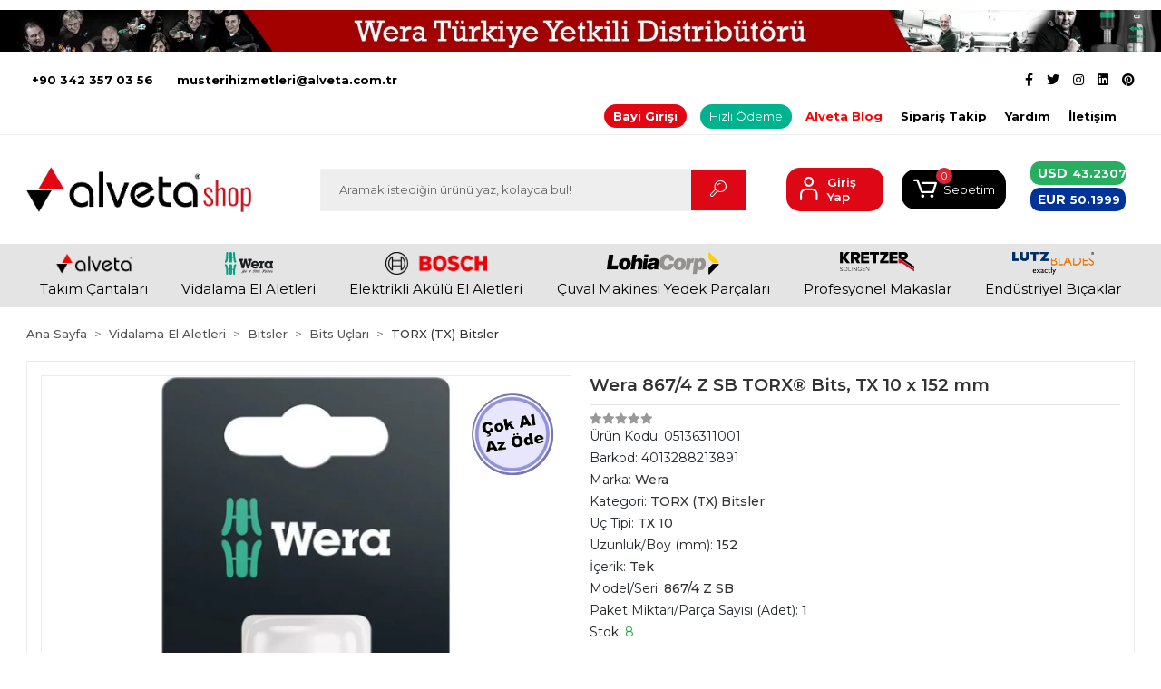

--- FILE ---
content_type: text/html; charset=UTF-8
request_url: https://www.alvetashop.com/wera-867/4-z-tx-10x152mm-bits-sb-05136311001
body_size: 29995
content:
<!DOCTYPE html><html lang="tr"><head><meta http-equiv="X-UA-Compatible" content="IE=edge" /><meta http-equiv="Content-Type" content="text/html; charset=utf-8"/><meta name='viewport' content='width=device-width, user-scalable=yes'><link rel="preconnect" href="https://percdn.com/"/><link rel="dns-prefetch" href="https://percdn.com/"/><link rel="icon" href="https://percdn.com/f/333197/bzR6WmFtNG0vcUp3ZUdFOVU1NG5hQT09/images/logo/favicon-196697.webp" /><link rel="stylesheet" type="text/css" href="https://www.alvetashop.com/template/smart/default/assets/plugins/bootstrap.soft.min.css?v=1661412851" /><link rel="stylesheet" type="text/css" href="https://www.alvetashop.com/template/smart/default/assets/style.min.css?v=1768266976" /><title>Wera 867/4 Z Tx 10x152mm Bits SB 05136311001 7400 Serisi Kraftform Ayarlanabilir Torklu Tornavida
torklu tornavida takımı
wera torklu tornavida
torklu şarjlı tornavida
elektrikli torklu tornavida
mikro torklu tornavida
torklu tornavida seti
ayarlanabilir</title><meta name="description" content="Wera 867/4 Z Tx 10x152mm Bits SB 05136311001 7400 Serisi Kraftform Ayarlanabilir Torklu Tornavida
torklu tornavida takımı
wera torklu tornavida
torklu şarjlı tornavida
elektrikli torklu tornavida
mikro torklu tornavida
torklu tornavida seti
ayarlanabilir torklu anahtar
ayarlanabilir tork tornavida
ayarlı tork tornavida
ayarlı tork tabancası
ayarlı tork anahtarı
Wera Vidalama El Aletleri
şarjlı vidalama aletleri
akülü vidalma aletleri
elektrikli vidalama aletleri fiyatları
vidalama aletleri fiyatları
vidalama aletlerinin isimleri
vidalama fiyatları
vidalama aleti
tornavida
tornavida seti
tornavida cırcır
tornavida çeşitleri
tornavida lokma setleri
tornavida ucu seti
tornavida seti küçük
tornavida fiyatları
alyan
alyan takımı
alyan seti
alyan anahtar
alyan nedir
bits cırcır kolu
bits cırcır
bits uç seti
bits
bits lokma seti
bits tutucu
bits tornavida
bits uç nedir
matkap ucu
matkap ucu seti
matkap ucu fırça
matkap ucu nasıl takılır
matkap ucu bileme aparatı
matkap ucu zımpara
matkap ucu testere
matkap ucu bileme
takım set
takım seti çantası
takım seti fiyatları
takım seti matkap
takım seti
toolcheck plus
toolcheck plus case
tornavida takımı
tornavida takımı izeltaş
tornavida takımı fiyatları
tornavida takım çantaşı
toravida takım seti
tornavida takımı küçük
tornavida takımı yıldız
bits seti
bits seti fiyatları
bits lokma seti
bits uç seti izeltaş
bits tornavida seti
bosch bits seti
wera bits seti
wera tornavida seti
wera toolcheck
wera f1
bits uç seti tavsiye
Wera Zyklop / Koloss Cırcır Kolu
cırcır kolu
cırcır kolu1/4
izeltaş cırcır kolu1/2
izeltaş cırcır kolu 3/4
izeltaş cırcır kolu 1/4
lokma cırcır kolu 1/2
3/4 cırcır kolu
uzatmalı cırcır kolu 1/2
cırcır kolu 3/8
lokma takımı
lokma
cırcır
cırcır uzatma kolu
cırcır kolu izeltaş
lokma cırcır kolu
lokma cırcır takımı
lokma uzatma kolu
lokma takımı izeltaş
lokma takımı 1/2
lokma ucu
lokma cırcır kolu izeltaş
cırcır anahtar
cırcır anahtar takımı,
cırcır anahtar kolu
cırcır anahtar takımı izeltaş
cırcır anahtar set
cırcır anahtar mekanizası
cırcır anahtar lokma takımı
cırcır anahtar ne işe yarar
cırcır anahtar nedir
Wera Kraftform Kompakt Setler
Kraftform Kompakt Setler
kompakt set
kompakt set ölçüleri
kompakt set alpha
wera kompakt set
kraftform kompakt 900 set 1
kraftform kompakt 900 set 1 19 prç
kraftform kompakt 400 ra set
kraftform kompakt 27
kraftform kompakt 400 ra set
kraftform kompakt 900 set
kraftform kompakt 400 ra set 2
Wera Masfallı Cırcır Kafalı Tork Kolu
tork kolu
tork kolu nedir
tork kolu ne işe yarar
tork kolu 1/2
tork kolu redüktör
tork kolu ölçüleri
tork kolu hesabı
cırcır kafalı tork anahtarı
cırcır kafalı
cırcır kafalı torkl vidalama
cırcır kafalı toku
cırcırlı topaç tornavida
Wera Micro Saatçi Tornavida ESD li Serisi
saatçi tornavida seti
saatçi tornavidası
saatçi tornavida takımı
hassas tornavida
hassas tornavida seti
hassas tornavida seti tavsiye
hassas tornavida seti 117
hassas tornavida takımı
hasssas tornavida seti önerisi
hassas tornavida seti A-101
Wera Lokma Uçları 1/4
lokma uç seti
loma uç takımı
lokma uçlu alyan takımı
lokma uçlu tornavida seti izeltaş
lokma uçlu matkap
lokma uçları 1/2
lokma uçları 3/8
lokma uçları izeltaş
Wera Kraftform Kompakt Vario Cırcırlı
cırcırlı tornavida seti
cırcırlı tornavida seti bosch
cırcırlı tornavida seti fiyatları
bosch cırcırlı tornavida seti 10 prç
izeltaş cırcırlı tornavida seti
cırcırlı lokma tornavida seti Wera Türkiye Distribütörü Alveta Alvetashop were tools nerenin malıdır wera ne demek toptan fiyatı" /><link href="https://www.alvetashop.com/wera-867/4-z-tx-10x152mm-bits-sb-05136311001" rel="canonical" /><meta property="og:title" content="Wera 867/4 Z Tx 10x152mm Bits SB 05136311001 7400 Serisi Kraftform Ayarlanabilir Torklu Tornavida
torklu tornavida takımı
wera torklu tornavida
torklu şarjlı tornavida
elektrikli torklu tornavida
mikro torklu tornavida
torklu tornavida seti
ayarlanabilir" /><meta property="og:site_name" content="alvetashop.com" /><meta property="og:type" content="product" /><meta property="og:url" content="https://www.alvetashop.com/wera-867/4-z-tx-10x152mm-bits-sb-05136311001" /><meta property="og:keywords" content="Wera 867/4 Z Tx 10x152mm Bits SB 05136311001 7400 Serisi Kraftform Ayarlanabilir Torklu Tornavida
torklu tornavida takımı
wera torklu tornavida
torklu şarjlı tornavida
elektrikli torklu tornavida
mikro torklu tornavida
torklu tornavida seti
ayarlanabilir torklu anahtar
ayarlanabilir tork tornavida
ayarlı tork tornavida
ayarlı tork tabancası
ayarlı tork anahtarı
Wera Vidalama El Aletleri
şarjlı vidalama aletleri
akülü vidalma aletleri
elektrikli vidalama aletleri fiyatları
vidalama aletleri fiyatları
vidalama aletlerinin isimleri
vidalama fiyatları
vidalama aleti
tornavida
tornavida seti
tornavida cırcır
tornavida çeşitleri
tornavida lokma setleri
tornavida ucu seti
tornavida seti küçük
tornavida fiyatları
alyan
alyan takımı
alyan seti
alyan anahtar
alyan nedir
bits cırcır kolu
bits cırcır
bits uç seti
bits
bits lokma seti
bits tutucu
bits tornavida
bits uç nedir
matkap ucu
matkap ucu seti
matkap ucu fırça
matkap ucu nasıl takılır
matkap ucu bileme aparatı
matkap ucu zımpara
matkap ucu testere
matkap ucu bileme
takım set
takım seti çantası
takım seti fiyatları
takım seti matkap
takım seti
toolcheck plus
toolcheck plus case
tornavida takımı
tornavida takımı izeltaş
tornavida takımı fiyatları
tornavida takım çantaşı
toravida takım seti
tornavida takımı küçük
tornavida takımı yıldız
bits seti
bits seti fiyatları
bits lokma seti
bits uç seti izeltaş
bits tornavida seti
bosch bits seti
wera bits seti
wera tornavida seti
wera toolcheck
wera f1
bits uç seti tavsiye
Wera Zyklop / Koloss Cırcır Kolu
cırcır kolu
cırcır kolu1/4
izeltaş cırcır kolu1/2
izeltaş cırcır kolu 3/4
izeltaş cırcır kolu 1/4
lokma cırcır kolu 1/2
3/4 cırcır kolu
uzatmalı cırcır kolu 1/2
cırcır kolu 3/8
lokma takımı
lokma
cırcır
cırcır uzatma kolu
cırcır kolu izeltaş
lokma cırcır kolu
lokma cırcır takımı
lokma uzatma kolu
lokma takımı izeltaş
lokma takımı 1/2
lokma ucu
lokma cırcır kolu izeltaş
cırcır anahtar
cırcır anahtar takımı,
cırcır anahtar kolu
cırcır anahtar takımı izeltaş
cırcır anahtar set
cırcır anahtar mekanizası
cırcır anahtar lokma takımı
cırcır anahtar ne işe yarar
cırcır anahtar nedir
Wera Kraftform Kompakt Setler
Kraftform Kompakt Setler
kompakt set
kompakt set ölçüleri
kompakt set alpha
wera kompakt set
kraftform kompakt 900 set 1
kraftform kompakt 900 set 1 19 prç
kraftform kompakt 400 ra set
kraftform kompakt 27
kraftform kompakt 400 ra set
kraftform kompakt 900 set
kraftform kompakt 400 ra set 2
Wera Masfallı Cırcır Kafalı Tork Kolu
tork kolu
tork kolu nedir
tork kolu ne işe yarar
tork kolu 1/2
tork kolu redüktör
tork kolu ölçüleri
tork kolu hesabı
cırcır kafalı tork anahtarı
cırcır kafalı
cırcır kafalı torkl vidalama
cırcır kafalı toku
cırcırlı topaç tornavida
Wera Micro Saatçi Tornavida ESD li Serisi
saatçi tornavida seti
saatçi tornavidası
saatçi tornavida takımı
hassas tornavida
hassas tornavida seti
hassas tornavida seti tavsiye
hassas tornavida seti 117
hassas tornavida takımı
hasssas tornavida seti önerisi
hassas tornavida seti A-101
Wera Lokma Uçları 1/4
lokma uç seti
loma uç takımı
lokma uçlu alyan takımı
lokma uçlu tornavida seti izeltaş
lokma uçlu matkap
lokma uçları 1/2
lokma uçları 3/8
lokma uçları izeltaş
Wera Kraftform Kompakt Vario Cırcırlı
cırcırlı tornavida seti
cırcırlı tornavida seti bosch
cırcırlı tornavida seti fiyatları
bosch cırcırlı tornavida seti 10 prç
izeltaş cırcırlı tornavida seti
cırcırlı lokma tornavida seti Wera Türkiye Distribütörü Alveta Alvetashop were tools nerenin malıdır wera ne demek toptan fiyatı" /><meta property="og:description" content="Wera 867/4 Z Tx 10x152mm Bits SB 05136311001 7400 Serisi Kraftform Ayarlanabilir Torklu Tornavida
torklu tornavida takımı
wera torklu tornavida
torklu şarjlı tornavida
elektrikli torklu tornavida
mikro torklu tornavida
torklu tornavida seti
ayarlanabilir torklu anahtar
ayarlanabilir tork tornavida
ayarlı tork tornavida
ayarlı tork tabancası
ayarlı tork anahtarı
Wera Vidalama El Aletleri
şarjlı vidalama aletleri
akülü vidalma aletleri
elektrikli vidalama aletleri fiyatları
vidalama aletleri fiyatları
vidalama aletlerinin isimleri
vidalama fiyatları
vidalama aleti
tornavida
tornavida seti
tornavida cırcır
tornavida çeşitleri
tornavida lokma setleri
tornavida ucu seti
tornavida seti küçük
tornavida fiyatları
alyan
alyan takımı
alyan seti
alyan anahtar
alyan nedir
bits cırcır kolu
bits cırcır
bits uç seti
bits
bits lokma seti
bits tutucu
bits tornavida
bits uç nedir
matkap ucu
matkap ucu seti
matkap ucu fırça
matkap ucu nasıl takılır
matkap ucu bileme aparatı
matkap ucu zımpara
matkap ucu testere
matkap ucu bileme
takım set
takım seti çantası
takım seti fiyatları
takım seti matkap
takım seti
toolcheck plus
toolcheck plus case
tornavida takımı
tornavida takımı izeltaş
tornavida takımı fiyatları
tornavida takım çantaşı
toravida takım seti
tornavida takımı küçük
tornavida takımı yıldız
bits seti
bits seti fiyatları
bits lokma seti
bits uç seti izeltaş
bits tornavida seti
bosch bits seti
wera bits seti
wera tornavida seti
wera toolcheck
wera f1
bits uç seti tavsiye
Wera Zyklop / Koloss Cırcır Kolu
cırcır kolu
cırcır kolu1/4
izeltaş cırcır kolu1/2
izeltaş cırcır kolu 3/4
izeltaş cırcır kolu 1/4
lokma cırcır kolu 1/2
3/4 cırcır kolu
uzatmalı cırcır kolu 1/2
cırcır kolu 3/8
lokma takımı
lokma
cırcır
cırcır uzatma kolu
cırcır kolu izeltaş
lokma cırcır kolu
lokma cırcır takımı
lokma uzatma kolu
lokma takımı izeltaş
lokma takımı 1/2
lokma ucu
lokma cırcır kolu izeltaş
cırcır anahtar
cırcır anahtar takımı,
cırcır anahtar kolu
cırcır anahtar takımı izeltaş
cırcır anahtar set
cırcır anahtar mekanizası
cırcır anahtar lokma takımı
cırcır anahtar ne işe yarar
cırcır anahtar nedir
Wera Kraftform Kompakt Setler
Kraftform Kompakt Setler
kompakt set
kompakt set ölçüleri
kompakt set alpha
wera kompakt set
kraftform kompakt 900 set 1
kraftform kompakt 900 set 1 19 prç
kraftform kompakt 400 ra set
kraftform kompakt 27
kraftform kompakt 400 ra set
kraftform kompakt 900 set
kraftform kompakt 400 ra set 2
Wera Masfallı Cırcır Kafalı Tork Kolu
tork kolu
tork kolu nedir
tork kolu ne işe yarar
tork kolu 1/2
tork kolu redüktör
tork kolu ölçüleri
tork kolu hesabı
cırcır kafalı tork anahtarı
cırcır kafalı
cırcır kafalı torkl vidalama
cırcır kafalı toku
cırcırlı topaç tornavida
Wera Micro Saatçi Tornavida ESD li Serisi
saatçi tornavida seti
saatçi tornavidası
saatçi tornavida takımı
hassas tornavida
hassas tornavida seti
hassas tornavida seti tavsiye
hassas tornavida seti 117
hassas tornavida takımı
hasssas tornavida seti önerisi
hassas tornavida seti A-101
Wera Lokma Uçları 1/4
lokma uç seti
loma uç takımı
lokma uçlu alyan takımı
lokma uçlu tornavida seti izeltaş
lokma uçlu matkap
lokma uçları 1/2
lokma uçları 3/8
lokma uçları izeltaş
Wera Kraftform Kompakt Vario Cırcırlı
cırcırlı tornavida seti
cırcırlı tornavida seti bosch
cırcırlı tornavida seti fiyatları
bosch cırcırlı tornavida seti 10 prç
izeltaş cırcırlı tornavida seti
cırcırlı lokma tornavida seti Wera Türkiye Distribütörü Alveta Alvetashop were tools nerenin malıdır wera ne demek toptan fiyatı" /><meta property="og:image" content="https://percdn.com/f/333197/bzR6YWFtNG0vcUp3ZUdGdEhjOXJKYmtISWNEeFJBPT0/images/urunler/63abe6630724963abe6630724d.png" /><meta property="og:image:width" content="1200" /><meta property="og:image:height" content="1800" /><link rel="preconnect" href="https://fonts.googleapis.com"><link rel="preconnect" href="https://fonts.gstatic.com" crossorigin><style type="text/css">
        body {
            font-family: 'Roboto', sans-serif;
        }
        :root{
            --body-bg:#ffffff;
            --menu-bg-color: #e5e4e5;
            --menu-color: #000000;
            --menu-color-hover: #a80000;
            --main-color: #ffffff;
            --main-color2: #d6d6d6;
            --header-top-color: #000000;
            --header-top-color-hover: #2d2e2f;
            --add-cart-list: #ffffff;
            --add-cart-list-hover: #ffffff;
            --add-cart-list-bg: #db0000;
            --add-cart-list-bg-hover: #090a0b;
            --buy-now: #fafafa;
            --buy-now-bg: #949494;
            --buy-now-hover: #ffffff;
            --buy-now-bg-hover: #747272;
            --add-cart-detail:#ffffff;
            --add-cart-detail-bg:#292929;
            --add-cart-detail-hover:#ffffff;
            --add-cart-detail-bg-hover:#cb0101;
            --complete-payment:#ffffff;
            --complete-payment-bg:#4dc761;
            --complete-payment-hover:#ffffff;
            --complete-payment-bg-hover:#3aa14b;
            --transition-time: .4s ease-out;
        };
        
    </style><link rel="stylesheet" type="text/css" href="https://www.alvetashop.com/theme/___discovery/assets/style.css?v=1750239658" /><style type="text/css">
                            @media(min-width:1240px){
                .container,
                .container-sm,
                .container-md,
                .container-lg,
                .container-xl {
                    max-width: 1320px !important;
                    width: 97%;
                }
            }
            </style><script type="application/ld+json">{"@context":"https:\/\/schema.org","@type":"Website","url":"https:\/\/www.alvetashop.com","name":"ALVETA İNŞAAT SANAYİ VE DIŞ TİCARET LTD ŞTİ","potentialAction":{"@type":"SearchAction","target":"https:\/\/www.alvetashop.com\/arama?k={search_term_string}","query-input":"required name=search_term_string"}}</script><script type="application/ld+json">{"@context":"https:\/\/schema.org","@type":"Store","name":"ALVETA İNŞAAT SANAYİ VE DIŞ TİCARET LTD ŞTİ","url":"https:\/\/www.alvetashop.com","logo":"https:\/\/percdn.com\/f\/333197\/bzR6WmFtNG0vcUp3ZUdFOVU1NG5hQT09\/images\/logo\/logo-966341.webp","image":"https:\/\/percdn.com\/f\/333197\/bzR6WmFtNG0vcUp3ZUdFOVU1NG5hQT09\/images\/logo\/logo-966341.webp","address":"Alveta İnşaat Sanayi ve Dış Ticaret Ltd. Şti.\nGenel Merkez Adresi :\nFatih Mah. 22010 Nolu Sok. Hatice Karslıgil Apt. No : 4 \/ B Şehitkamil Gaziantep Türkiye\nSevkiyat Adresi :\n4. Organize San. Böl. 83414 Nolu Cad. No : 21 Şehitkamil Gaziantep Türkiye "}</script><script type="application/ld+json">{"@context":"https:\/\/schema.org\/","@type":"Product","name":"Wera 867\/4 Z SB TORX® Bits, TX 10 x 152 mm","image":["https:\/\/percdn.com\/f\/333197\/bzR6WmFtNG0vcUp3ZUdGdEhjOXJKYmtISWNEeFJBPT0\/images\/urunler\/63abe6630724963abe6630724d.webp","https:\/\/percdn.com\/f\/333197\/bzR6WmFtNG0vcUp3ZUdGdEhjOXJKYmtISWNEeFJBPT0\/images\/urunler\/63abe6637f29f63abe6637f2a3.webp","https:\/\/percdn.com\/f\/333197\/bzR6WmFtNG0vcUp3ZUdGdEhjOXJKYmtISWNEeFJBPT0\/images\/urunler\/63abe663e8f4e63abe663e8f51.webp"],"description":"Wera 867\/4 Z Tx 10x152mm Bits SB 05136311001 7400 Serisi Kraftform Ayarlanabilir Torklu Tornavida\ntorklu tornavida takımı\nwera torklu tornavida\ntorklu şarjlı tornavida\nelektrikli torklu tornavida\nmikro torklu tornavida\ntorklu tornavida seti\nayarlanabilir torklu anahtar\nayarlanabilir tork tornavida\nayarlı tork tornavida\nayarlı tork tabancası\nayarlı tork anahtarı\nWera Vidalama El Aletleri\nşarjlı vidalama aletleri\nakülü vidalma aletleri\nelektrikli vidalama aletleri fiyatları\nvidalama aletleri fiyatları\nvidalama aletlerinin isimleri\nvidalama fiyatları\nvidalama aleti\ntornavida\ntornavida seti\ntornavida cırcır\ntornavida çeşitleri\ntornavida lokma setleri\ntornavida ucu seti\ntornavida seti küçük\ntornavida fiyatları\nalyan\nalyan takımı\nalyan seti\nalyan anahtar\nalyan nedir\nbits cırcır kolu\nbits cırcır\nbits uç seti\nbits\nbits lokma seti\nbits tutucu\nbits tornavida\nbits uç nedir\nmatkap ucu\nmatkap ucu seti\nmatkap ucu fırça\nmatkap ucu nasıl takılır\nmatkap ucu bileme aparatı\nmatkap ucu zımpara\nmatkap ucu testere\nmatkap ucu bileme\ntakım set\ntakım seti çantası\ntakım seti fiyatları\ntakım seti matkap\ntakım seti\ntoolcheck plus\ntoolcheck plus case\ntornavida takımı\ntornavida takımı izeltaş\ntornavida takımı fiyatları\ntornavida takım çantaşı\ntoravida takım seti\ntornavida takımı küçük\ntornavida takımı yıldız\nbits seti\nbits seti fiyatları\nbits lokma seti\nbits uç seti izeltaş\nbits tornavida seti\nbosch bits seti\nwera bits seti\nwera tornavida seti\nwera toolcheck\nwera f1\nbits uç seti tavsiye\nWera Zyklop \/ Koloss Cırcır Kolu\ncırcır kolu\ncırcır kolu1\/4\nizeltaş cırcır kolu1\/2\nizeltaş cırcır kolu 3\/4\nizeltaş cırcır kolu 1\/4\nlokma cırcır kolu 1\/2\n3\/4 cırcır kolu\nuzatmalı cırcır kolu 1\/2\ncırcır kolu 3\/8\nlokma takımı\nlokma\ncırcır\ncırcır uzatma kolu\ncırcır kolu izeltaş\nlokma cırcır kolu\nlokma cırcır takımı\nlokma uzatma kolu\nlokma takımı izeltaş\nlokma takımı 1\/2\nlokma ucu\nlokma cırcır kolu izeltaş\ncırcır anahtar\ncırcır anahtar takımı,\ncırcır anahtar kolu\ncırcır anahtar takımı izeltaş\ncırcır anahtar set\ncırcır anahtar mekanizası\ncırcır anahtar lokma takımı\ncırcır anahtar ne işe yarar\ncırcır anahtar nedir\nWera Kraftform Kompakt Setler\nKraftform Kompakt Setler\nkompakt set\nkompakt set ölçüleri\nkompakt set alpha\nwera kompakt set\nkraftform kompakt 900 set 1\nkraftform kompakt 900 set 1 19 prç\nkraftform kompakt 400 ra set\nkraftform kompakt 27\nkraftform kompakt 400 ra set\nkraftform kompakt 900 set\nkraftform kompakt 400 ra set 2\nWera Masfallı Cırcır Kafalı Tork Kolu\ntork kolu\ntork kolu nedir\ntork kolu ne işe yarar\ntork kolu 1\/2\ntork kolu redüktör\ntork kolu ölçüleri\ntork kolu hesabı\ncırcır kafalı tork anahtarı\ncırcır kafalı\ncırcır kafalı torkl vidalama\ncırcır kafalı toku\ncırcırlı topaç tornavida\nWera Micro Saatçi Tornavida ESD li Serisi\nsaatçi tornavida seti\nsaatçi tornavidası\nsaatçi tornavida takımı\nhassas tornavida\nhassas tornavida seti\nhassas tornavida seti tavsiye\nhassas tornavida seti 117\nhassas tornavida takımı\nhasssas tornavida seti önerisi\nhassas tornavida seti A-101\nWera Lokma Uçları 1\/4\nlokma uç seti\nloma uç takımı\nlokma uçlu alyan takımı\nlokma uçlu tornavida seti izeltaş\nlokma uçlu matkap\nlokma uçları 1\/2\nlokma uçları 3\/8\nlokma uçları izeltaş\nWera Kraftform Kompakt Vario Cırcırlı\ncırcırlı tornavida seti\ncırcırlı tornavida seti bosch\ncırcırlı tornavida seti fiyatları\nbosch cırcırlı tornavida seti 10 prç\nizeltaş cırcırlı tornavida seti\ncırcırlı lokma tornavida seti Wera Türkiye Distribütörü Alveta Alvetashop were tools nerenin malıdır wera ne demek toptan fiyatı","productId":"1104","mpn":"05136311001","gtin":"4013288213891","sku":"05136311001","brand":{"@type":"Brand","name":"Wera"},"offers":{"@type":"Offer","priceCurrency":"try","price":"609.33","itemCondition":"https:\/\/schema.org\/NewCondition","availability":"https:\/\/schema.org\/InStock","priceValidUntil":"","seller":{"@type":"Organization","name":"ALVETA İNŞAAT SANAYİ VE DIŞ TİCARET LTD ŞTİ"},"url":"https:\/\/www.alvetashop.com\/wera-867\/4-z-tx-10x152mm-bits-sb-05136311001"}}</script><meta name="google-site-verification" content="jj1l4wwbzMbZNxpAeCB5pFSRQBBTiaqBzd0sylMYryM" /><!-- Global site tag (gtag.js) --><script async src="https://www.googletagmanager.com/gtag/js?id=UA-186377848-1"></script><script>
                var google_tag_defined = true;
                window.dataLayer = window.dataLayer || [];
                function gtag(){dataLayer.push(arguments);}
                gtag('js', new Date());
                                                gtag('config', 'UA-186377848-1');
                                                gtag('config', 'G-TH0C0QHLGJ');
                                                            </script><!-- Google Tag Manager --><script>(function(w,d,s,l,i){w[l]=w[l]||[];w[l].push({'gtm.start':
new Date().getTime(),event:'gtm.js'});var f=d.getElementsByTagName(s)[0],
j=d.createElement(s),dl=l!='dataLayer'?'&l='+l:'';j.async=true;j.src=
'https://www.googletagmanager.com/gtm.js?id='+i+dl;f.parentNode.insertBefore(j,f);
})(window,document,'script','dataLayer','GTM-NTQGF6D');</script><!-- End Google Tag Manager --><!-- Global site tag (gtag.js) - Google Analytics --><script async src="https://www.googletagmanager.com/gtag/js?id=UA-186377848-1"></script><script>
window.dataLayer = window.dataLayer || [];
function gtag(){dataLayer.push(arguments);}gtag('js', new Date());
gtag('config', 'UA-186377848-1');
</script><meta name="google-site-verification" content="BVvpJeegOaihvF8sFS2Y2_PrbbiWjNrF1apaSetHIC8" /><!-- Google tag (gtag.js) --><script async src="https://www.googletagmanager.com/gtag/js?id=G-TH0C0QHLGJ"></script><script>
window.dataLayer = window.dataLayer || [];
function gtag(){dataLayer.push(arguments);}gtag('js', new Date());
gtag('config', 'G-TH0C0QHLGJ');
</script><!-- Google Tag Manager --><script>(function(w,d,s,l,i){w[l]=w[l]||[];w[l].push({'gtm.start':
new Date().getTime(),event:'gtm.js'});var f=d.getElementsByTagName(s)[0],
j=d.createElement(s),dl=l!='dataLayer'?'&l='+l:'';j.async=true;j.src=
'https://www.googletagmanager.com/gtm.js?id='+i+dl;f.parentNode.insertBefore(j,f);
})(window,document,'script','dataLayer','GTM-KCGGGBD');</script><!-- End Google Tag Manager --></head><body class="product-body "><div class="addons-campaign-bar acb-type-1 acb-desktop-1 acb-mobile-0"
     style="background-color: #ffffff;  height: 68px; background-repeat: no-repeat; background-position: center;"><a href="#" class="url"><div class="image imgh-0 imgw-2"><img src="https://percdn.com/f/333197/bzR6WmFtNG0vcUp3ZUdFOVU1NG5hQT09/images/banner/63bfa0c147bd2-79427.webp" alt="" /></div></a></div><style type="text/css">
        @media (max-width: 991px) {
            .addons-campaign-bar {
            height: 40px !important;
        }
                .addons-campaign-bar {
            margin-top: 60px;
            margin-bottom: -60px;
        }
                .addons-campaign-bar .text {
            font-size: 14px !important;
        }
        }
</style><section class="pattern-group pattern-group-t-0 pattern-group-p-product "><div class="no-container"><div class="pattern-group-body"><div class="p-g-b-c-wrapper"><div class="p-g-b-c-inner"><div class="p-g-mod p-g-mod-t-28 p-g-mod-header  p-g-mod-trans   "><div class="p-g-mod-body  p-g-mod-body-p-0  "><header class="desktop"><section class="h-contact"><div class="container"><div class="row"><div class="col-md-5"><div class="info"><a href="tel:+90 342 357 03 56" class="item pl-0"><i class=""></i><span>
                                    +90 342 357 03 56
                                </span></a><a href="/cdn-cgi/l/email-protection#84e9f1f7f0e1f6edecedfee9e1f0e8e1f6edc4e5e8f2e1f0e5aae7ebe9aaf0f6" class="item"><i class=""></i><span>
                                    <span class="__cf_email__" data-cfemail="88e5fdfbfcedfae1e0e1f2e5edfce4edfae1c8e9e4feedfce9a6ebe7e5a6fcfa">[email&#160;protected]</span>
                                </span></a></div></div><div class="col-md-7"><div class="social-media float-right"><a href="https://www.facebook.com/alvetashop.wera" class="fb" target="_blank"><i class="fab fa-facebook-f"></i></a><a href="https://twitter.com/AlvetaShop" class="tw" target="_blank"><i class="fab fa-twitter"></i></a><a href="https://www.instagram.com/alvetashop/" class="ins" target="_blank"><i class="fab fa-instagram"></i></a><a href="https://www.linkedin.com/in/alveta-t%C3%BCrkiye-b6ab451b5/" class="lnk" target="_blank"><i class="fab fa-linkedin"></i></a><a href="https://tr.pinterest.com/AlvetaShop/" class="pnt" target="_blank"><i class="fab fa-pinterest"></i></a></div><div class="info float-right"><a class="item" 
   style="background: #e30613;
          padding: 5px 10px;
          border-radius: 50px;
          margin-right: 15px;
          color: #fff; 
          transition: background 0.3s;" 
   onmouseover="this.style.background='#000';" 
   onmouseout="this.style.background='#e30613';"
   target="_blank" 
   href="https://alvetashop.com/uye-giris">Bayi Girişi</a><a style="background: #00b28d;
          padding: 4px 10px;
          border-radius: 50px;
          margin-right: 15px;
          color: #fff;
          transition: background 0.3s;"
   onmouseover="this.style.background='#000';"
   onmouseout="this.style.background='#00b28d';"
   target="_blank" 
   href="https://www.paytr.com/link/oiwUlrU">
   Hızlı Ödeme
</a><a href="https://www.alvetashop.com/blog" class="item" style="color:red;font-weight:bold;">Alveta Blog </a><a href="https://www.alvetashop.com/siparis-takip" class="item">Sipariş Takip</a><a href="https://www.alvetashop.com/yardim" class="item">Yardım</a><a href="https://www.alvetashop.com/iletisim" class="item">İletişim</a></div><div class="clearfix"></div></div></div></div></section><section class="h-center"><div class="container"><div class="row"><div class="col-md-3"><div class="logo header-area"><a href="https://www.alvetashop.com" ><img src="https://percdn.com/f/333197/bzR6WmFtNG0vcUp3ZUdFOVU1NG5hQT09/images/logo/logo-966341.webp" alt="" /></a></div></div><div class="col-md-5"><div class="header-area"><div class="search"><form action="https://www.alvetashop.com/arama" method="get" data-choose-action="redirect" data-smart-product-search-image><div class="input-box"><input type="text" name="k" class="form-control" placeholder="Aramak istediğin ürünü yaz, kolayca bul!"/></div><button type="submit" class="btn btn-orange btn-send"><i class="coreicon-search-1"></i></button></form></div></div></div><div class="col-md-4"><div class="header-area last"><div class="header-bar"><!--                                 <a class="bar-link bar-favorite" href="https://www.alvetashop.com/hesabim/favori-listem"  style="max-width: 50px;"><span class="icon" style="position:relative;left:4px"><i class="coreicon-heart-2"></i> --></span><!--<span class="name">Favorilerim</span> --></a></a><div class="bar-link bar-user"><span class="icon"><i class="coreicon-user-5"></i></span><div class="link"><a href="https://www.alvetashop.com/uye-giris"><span class="name" >Giriş Yap</span></a><!--<a href="https://www.alvetashop.com/uye-ol"><span class="name">Üye Ol</span></a>--></div></div><div class="dropdown header-cart-hover"><a class="bar-link bar-cart" href="https://www.alvetashop.com/sepet" id="console-menu-3" role="button"><span class="icon"><i class="coreicon-cart-2"></i><span class="count" data-cart-quantity>0</span></span><span class="name">Sepetim</span></a><div class="dropdown-menu" aria-labelledby="console-menu-3"><div class="top-header"><span class="title">
                                                Sepetim 
                                                <span class="count2" data-cart-quantity>0 </span><span class="count2-description">Ürün</span></span></div><div class="products" data-cart-products></div><div class="summary" data-cart-summary></div></div></div><a class="bar-link "  ><span class="icon"><i class="fa fa-money"></i></span><div class="para_birimi"><div class="try"><b>TRY</b><span>1 </span></div><div class="usd"><b>USD</b><span>43.2307 </span></div><div class="eur"><b>EUR</b><span>50.1999 </span></div></div></div></div></div></div></div></section><section class="menu"><div class="single-menu-container"><div class="container"><ul class="single-menu pl-0 ml-0"><li><a  href="https://www.alvetashop.com/alveta-takim-cantalari" class="sub-single-item"><img src="https://percdn.com/f/333197/bzR6WmFtNG0vcUp3ZUdFOVU1NG5hQT09/c/alveta-takim-cantalari-57172197-sw400sh114.webp" class="subtitle-img" alt="" />
                                                Takım Çantaları
                    </a></li><li><a  href="https://www.alvetashop.com/wera-vidalama-el-aletleri" class="sub-single-item"><img src="https://percdn.com/f/333197/bzR6WmFtNG0vcUp3ZUdFOVU1NG5hQT09/c/vidalama-el-aletleri-11631765-sw2479sh1175.webp" class="subtitle-img" alt="" />
                                                Vidalama El Aletleri
                    </a><ul class="single-sub-menu"><li><a href="https://www.alvetashop.com/yeni-urunler-2025" class="single-item">Yeni Ürünler 2025</a></li><li><a href="https://www.alvetashop.com/wera-takim-dolabi-ve-setleri" class="single-item">Wera Takım Dolabı ve Setleri</a></li><li><a href="https://www.alvetashop.com/tornavidalar-c-11" class="single-item">Tornavidalar</a><ul><li><a href="https://www.alvetashop.com/tornavidalar/kraftform-plus-300-serisi-c-57" class="single-item">Kraftform Plus 300 Serisi</a></li><li><a href="https://www.alvetashop.com/tornavidalar/kraftform-comfort-serisi-c-55" class="single-item">Kraftform Comfort Serisi</a></li><li><a href="https://www.alvetashop.com/tornavidalar/kraftform-plus-900-endustriyel-serisi-c-58" class="single-item">Kraftform Plus 900 Endüstriyel Serisi</a></li><li><a href="https://www.alvetashop.com/tornavidalar/kraftform-paslanmaz-serisi-c-56" class="single-item">Kraftform Paslanmaz Serisi</a></li><li><a href="https://www.alvetashop.com/tornavidalar/vde-li-yalitimli-izoleli-elektrikci-tornavidalar-c-61" class="single-item">VDE li Yalıtımlı İzoleli Elektrikçi Tornavidalar</a></li><li><a href="https://www.alvetashop.com/tornavidalar/ahsap-sapli-tornavida-serisi-c-53" class="single-item">Ahşap Saplı Tornavida Serisi</a></li><li><a href="https://www.alvetashop.com/tornavidalar/micro-saatci-tornavidalar-c-59" class="single-item">Micro Saatçi Tornavidalar</a></li><li><a href="https://www.alvetashop.com/tornavidalar/bayrak-tipi-serisi-c-54" class="single-item">Bayrak Tipi Serisi</a></li><li><a href="https://www.alvetashop.com/tornavidalar/t-kollu-tornavida-400-serisi-c-52" class="single-item">T Kollu Tornavida 400 Serisi</a></li></ul></li><li><a href="https://www.alvetashop.com/zyklop-koloss-circir-kolu-c-9" class="single-item">Zyklop / Koloss Cırcır Kolu</a><ul><li><a href="https://www.alvetashop.com/zyklop-koloss-circir-kolu/zyklop-circir-kolu-setler-lokmalar-c-45" class="single-item">Zyklop Cırcır Kolu, Setler, Lokmalar</a></li><li><a href="https://www.alvetashop.com/zyklop-koloss-circir-kolu/zyklop-mini-tool-check-bit-check-setler-c-46" class="single-item">Zyklop Mini / Tool-Check / Bit-Check Setler</a></li><li><a href="https://www.alvetashop.com/zyklop-koloss-circir-kolu/koloss-circir-kolu-c-41" class="single-item">Koloss Cırcır Kolu</a></li><li><a href="https://www.alvetashop.com/zyklop-koloss-circir-kolu/vde-li-yalitimli-izoleli-lokma-setleri-c-44" class="single-item">VDE li Yalıtımlı İzoleli Lokma Setleri</a></li><li><a href="https://www.alvetashop.com/zyklop-koloss-circir-kolu/lokmali-bits-uclar-lokma-soketleri-uzatma-adaptor-aksesuarlar-c-42" class="single-item">Lokmalı Bits Uçlar / Lokma Soketleri / Uzatma / Adaptör / Aksesuarlar</a></li></ul></li><li><a href="https://www.alvetashop.com/joker-kombine-anahtarlar-c-5" class="single-item">Joker Kombine Anahtarlar</a><ul><li><a href="https://www.alvetashop.com/joker-kombine-anahtarlar/6000-joker-circirli-acik-agizli-kombine-anahtar-c-17" class="single-item">6000 Joker Cırcırlı Açık Ağızlı Kombine Anahtar</a></li><li><a href="https://www.alvetashop.com/joker-kombine-anahtarlar/6001-joker-circirli-mafsalli-acik-agizli-kombine-anahtar-c-18" class="single-item">6001 Joker Cırcırlı Mafsallı Açık Ağızlı Kombine Anahtar</a></li><li><a href="https://www.alvetashop.com/joker-kombine-anahtarlar/6002-joker-cift-taraf-acik-agizli-kombine-anahtar-c-19" class="single-item">6002 Joker Çift Taraf Açık Ağızlı Kombine Anahtar</a></li><li><a href="https://www.alvetashop.com/joker-kombine-anahtarlar/6003-joker-yildiz-acik-agizli-kombine-anahtar-c-20" class="single-item">6003 Joker Yıldız Açık Ağızlı Kombine Anahtar</a></li><li><a href="https://www.alvetashop.com/joker-kombine-anahtarlar/6004-joker-otomatik-ayarli-kafali-kurbagacik-ingiliz-anahtari-c-21" class="single-item">6004 Joker Otomatik Ayarlı Kafalı Kurbağacık İngiliz Anahtarı</a></li></ul></li><li><a href="https://www.alvetashop.com/l-anahtarlar-c-8" class="single-item">L Anahtarlar</a><ul><li><a href="https://www.alvetashop.com/l-anahtarlar/hex-alyan-l-anahtar-c-38" class="single-item">HEX Alyan L Anahtar</a></li><li><a href="https://www.alvetashop.com/l-anahtarlar/torx-tx-l-anahtar-c-40" class="single-item">Torx L Anahtar</a></li><li><a href="https://www.alvetashop.com/l-anahtarlar/cift-tarafli-l-anahtar-c-39" class="single-item">Çift Taraflı L Anahtar</a></li></ul></li><li><a href="https://www.alvetashop.com/kraftform-kompakt-setler-c-6" class="single-item">Kraftform Kompakt Setler</a><ul><li><a href="https://www.alvetashop.com/kraftform-kompakt-setler/kraftform-kompakt-kullanici-serileri-c-33" class="single-item">Kraftform Kompakt Kullanıcı Serileri</a></li><li><a href="https://www.alvetashop.com/kraftform-kompakt-setler/kraftform-kompakt-60-ve-62-c-30" class="single-item">Kraftform Kompakt 60 ve 62</a></li><li><a href="https://www.alvetashop.com/kraftform-kompakt-setler/kraftform-kompakt-turbo-c-34" class="single-item">Kraftform Kompakt Turbo</a></li><li><a href="https://www.alvetashop.com/kraftform-kompakt-setler/kraftform-kompakt-vario-circirli-c-32" class="single-item">Kraftform Kompakt Vario Cırcırlı</a></li><li><a href="https://www.alvetashop.com/kraftform-kompakt-setler/kraftform-kompakt-vario-c-35" class="single-item">Kraftform Kompakt Vario</a></li><li><a href="https://www.alvetashop.com/kraftform-kompakt-setler/kraftform-kompakt-10-ve-12-c-24" class="single-item">Kraftform Kompakt 10 ve 12</a></li><li><a href="https://www.alvetashop.com/kraftform-kompakt-setler/kraftform-kompakt-100-c-25" class="single-item">Kraftform Kompakt 100</a></li><li><a href="https://www.alvetashop.com/kraftform-kompakt-setler/bits-tutucu-tornavida-saplari-c-37" class="single-item">Bits Tutucu Tornavida Sapları</a></li><li><a href="https://www.alvetashop.com/kraftform-kompakt-setler/kraftform-kompakt-20-22-25-26-ve-28-c-26" class="single-item">Kraftform Kompakt 20, 22, 25, 26 ve 28</a></li><li><a href="https://www.alvetashop.com/kraftform-kompakt-setler/kraftform-kompakt-40-ve-41-c-27" class="single-item">Kraftform Kompakt 40 ve 41</a></li><li><a href="https://www.alvetashop.com/kraftform-kompakt-setler/kraftform-kompakt-70-ve-71-c-31" class="single-item">Kraftform Kompakt 70 ve 71</a></li><li><a href="https://www.alvetashop.com/kraftform-kompakt-setler/kraftform-kompakt-400-c-28" class="single-item">Kraftform Kompakt 400</a></li><li><a href="https://www.alvetashop.com/kraftform-kompakt-setler/kraftform-kompakt-metal-seti-c-36" class="single-item">Kraftform Kompakt Metal Seti</a></li><li><a href="https://www.alvetashop.com/kraftform-kompakt-setler/kraftform-kompakt-50-c-29" class="single-item">Kraftform Kompakt 50</a></li></ul></li><li><a href="https://www.alvetashop.com/bitsler-c-2" class="single-item">Bitsler</a><ul><li><a href="https://www.alvetashop.com/bitsler/tutucu-adaptor-ve-baglanti-parcalari-c-15" class="single-item">Tutucu, Adaptör ve Bağlantı Parçaları</a></li><li><a href="https://www.alvetashop.com/bitsler/bits-setleri-c-14" class="single-item">Bits Setleri</a></li><li><a href="https://www.alvetashop.com/bitsler/bits-uclari-c-13" class="single-item">Bits Uçları</a></li></ul></li><li><a href="https://www.alvetashop.com/tork-aletleri-c-10" class="single-item">Tork Aletleri</a><ul><li><a href="https://www.alvetashop.com/tork-aletleri/7400-serisi-kraftform-ayarlanabilir-torklu-tornavida-c-47" class="single-item">7400 Serisi Kraftform Ayarlanabilir Torklu Tornavida</a></li><li><a href="https://www.alvetashop.com/tork-aletleri/7400-serisi-kraftform-sabit-torklu-tornavida-c-48" class="single-item">7400 Serisi Kraftform Sabit Torklu Tornavida</a></li><li><a href="https://www.alvetashop.com/tork-aletleri/sabit-on-ayarli-torklu-tornavida-c-50" class="single-item">Sabit / Ön Ayarlı Torklu Tornavida</a></li><li><a href="https://www.alvetashop.com/tork-aletleri/tork-kolu-anahtari-c-49" class="single-item">Tork Kolu / Anahtarı</a></li><li><a href="https://www.alvetashop.com/tork-aletleri/tork-kolu-anahtari-gecme-uclari-c-51" class="single-item">Tork Kolu / Anahtarı Geçme Uçları</a></li></ul></li><li><a href="https://www.alvetashop.com/yapi-market-hirdavat/wera-cantalar-aksesuarlar/wera-2go-canta-c-12" class="single-item">Wera 2go Çantalar</a></li><li><a href="https://www.alvetashop.com/yapi-market-hirdavat/impact-driver-darbeli-sokuculer-c-4" class="single-item">Impact Driver (Darbeli Sökücüler)</a></li><li><a href="https://www.alvetashop.com/yapi-market-hirdavat/cekicler-c-3" class="single-item">Çekiçler</a></li><li><a href="https://www.alvetashop.com/yapi-market-hirdavat/wera-cantalar-aksesuarlar-c-1" class="single-item">Wera Aksesuarlar &amp; Tamir Kitleri</a></li></ul></li><li><a  href="https://www.alvetashop.com/bosch-aletleri" class="sub-single-item"><img src="https://percdn.com/f/333197/bzR6WmFtNG0vcUp3ZUdFOVU1NG5hQT09/c/bosch-elektrikli-ve-akulu-el-aletleri-9017399-sw1804sh404.webp" class="subtitle-img" alt="" />
                                                Elektrikli Akülü El Aletleri
                    </a><ul class="single-sub-menu"><li><a href="https://www.alvetashop.com/profesyonel-elektrikli-el-aletleri" class="single-item">Profesyonel Elektrik El Aletleri</a><ul><li><a href="https://www.alvetashop.com/3.6v-12v-sarjl-el-aletleri" class="single-item">3.6V-12V Şarjl  El Aletleri</a></li><li><a href="https://www.alvetashop.com/12v-urunler" class="single-item">12V Ürünler</a></li><li><a href="https://www.alvetashop.com/18v-urunler" class="single-item">18V Ürünler</a></li><li><a href="https://www.alvetashop.com/akuler" class="single-item">Aküler</a></li><li><a href="https://www.alvetashop.com/sarj-aletleri" class="single-item">Şarj Aletleri</a></li><li><a href="https://www.alvetashop.com/darbesiz-matkaplar" class="single-item">Darbesiz Matkaplar</a></li><li><a href="https://www.alvetashop.com/kar-st-r-c-lar" class="single-item">Karıştırıcılar</a></li><li><a href="https://www.alvetashop.com/darbeli-matkaplar" class="single-item">Darbeli Matkaplar</a></li><li><a href="https://www.alvetashop.com/karot-makineleri" class="single-item">Karot Makineleri</a></li><li><a href="https://www.alvetashop.com/k-r-c-/deliciler" class="single-item">Kırıcı /Deliciler</a></li><li><a href="https://www.alvetashop.com/k-r-c-lar" class="single-item">Kırıcılar</a></li><li><a href="https://www.alvetashop.com/elmas-testereli-kesim-makineleri" class="single-item">Elmas Testereli Kesim Makineleri</a></li><li><a href="https://www.alvetashop.com/kal-pc-taslamalar" class="single-item">Kal pç  Taşlamalar</a></li><li><a href="https://www.alvetashop.com/x-lock-avuc-taslamalar" class="single-item">X-LOCK Avuç Taşlamalar</a></li><li><a href="https://www.alvetashop.com/avuc-taslamalar" class="single-item">Avuç Taşlamalar</a></li><li><a href="https://www.alvetashop.com/taslamalar" class="single-item">Taşlamalar</a></li><li><a href="https://www.alvetashop.com/polisaj-makineleri" class="single-item">Polisaj Makineleri</a></li><li><a href="https://www.alvetashop.com/taslama-motoru-ve-beton-taslama-makineleri" class="single-item">Taşlama Motoru ve Beton Taşlama Makineleri</a></li><li><a href="https://www.alvetashop.com/somun-s-kma-makineleri" class="single-item">Somun Sıkma Makineleri</a></li><li><a href="https://www.alvetashop.com/sac-kesme-makineleri" class="single-item">Sac Kesme Makineleri</a></li><li><a href="https://www.alvetashop.com/eksantrik-z-mpara-makineleri" class="single-item">Eksantrik Zımpara Makineleri</a></li><li><a href="https://www.alvetashop.com/titresimli-z-mpara-ve-ucgen-z-mpara-makineleri" class="single-item">Titreşimli Zımpara ve Üçgen Zımpara Makineleri</a></li><li><a href="https://www.alvetashop.com/tank-z-mpara" class="single-item">Tank Zımpara</a></li><li><a href="https://www.alvetashop.com/s-cak-hava-tabancalar" class="single-item">Sıcak Hava Tabancalar</a></li><li><a href="https://www.alvetashop.com/dekupaj-testereler" class="single-item">Dekupaj Testereler</a></li><li><a href="https://www.alvetashop.com/panter-testereler-gazbeton-ve-sunger-kesme-makineleri" class="single-item">Panter Testereler, Gazbeton ve Sünger Kesme Makineleri</a></li><li><a href="https://www.alvetashop.com/daire-testereler" class="single-item">Daire Testereler</a></li><li><a href="https://www.alvetashop.com/gonye-kesme-ve-profil-kesme-makineleri" class="single-item">Gönye Kesme ve Profil Kesme Makineleri</a></li><li><a href="https://www.alvetashop.com/frezeler-mentese-acma-makinesi" class="single-item">Frezeler, Menteşe Açma Makinesi</a></li><li><a href="https://www.alvetashop.com/elektrikli-supurge" class="single-item">Elektrikli Süpürge</a></li><li><a href="https://www.alvetashop.com/ufleyici" class="single-item">Üfleyici</a></li><li><a href="https://www.alvetashop.com/dekorasyon" class="single-item">Dekorasyon</a></li><li><a href="https://www.alvetashop.com/sal-n-m-hareketli-makineler" class="single-item">Salınım Hareketli Makineler</a></li><li><a href="https://www.alvetashop.com/duvar-z-mpara" class="single-item">Duvar Zımpara</a></li><li><a href="https://www.alvetashop.com/vidalama-makineleri" class="single-item">Vidalama Makineleri</a></li><li><a href="https://www.alvetashop.com/planyalar" class="single-item">Planyalar</a></li><li><a href="https://www.alvetashop.com/tas-ma-ve-saklama-ekipmanlar" class="single-item">Taşıma ve Saklama Ekipmanlar</a></li><li><a href="https://www.alvetashop.com/sistem-aksesuarlar-fsn-ve-gde" class="single-item">Sistem Aksesuarlar  FSN ve GDE</a></li><li><a href="https://www.alvetashop.com/el-aletleri" class="single-item">El Aletleri</a></li></ul></li><li><a href="https://www.alvetashop.com/olcme-aletleri" class="single-item">Ölçme Aletleri</a><ul><li><a href="https://www.alvetashop.com/aci-ve-egim-olcerler" class="single-item">Açı ve Eğim Ölçerler</a></li><li><a href="https://www.alvetashop.com/lazerl-uzaklik-olcerler" class="single-item">Lazerli Uzaklık Ölçerler</a></li><li><a href="https://www.alvetashop.com/cizgi-lazerler" class="single-item">Çizgi Lazerler</a></li><li><a href="https://www.alvetashop.com/nokta-lazerler" class="single-item">Nokta Lazerler</a></li><li><a href="https://www.alvetashop.com/rotasyon-lazerler" class="single-item">Rotasyon Lazerler</a></li><li><a href="https://www.alvetashop.com/fayans-lazeri" class="single-item">Fayans Lazeri</a></li><li><a href="https://www.alvetashop.com/optik-nivelman" class="single-item">Optik Nivelman</a></li><li><a href="https://www.alvetashop.com/duvar-tarama-c-hazlari" class="single-item">Duvar Tarama Cihazları</a></li><li><a href="https://www.alvetashop.com/denet-m-kameralari" class="single-item">Denetim Kameraları</a></li><li><a href="https://www.alvetashop.com/termal-dedektor" class="single-item">Termal Dedektör</a></li><li><a href="https://www.alvetashop.com/olcme-tekerleri" class="single-item">Ölçme Tekerleri</a></li><li><a href="https://www.alvetashop.com/aci-olcer" class="single-item">Açı Ölçer</a></li><li><a href="https://www.alvetashop.com/dijital-su-terazisi" class="single-item">Dijital Su Terazisi</a></li><li><a href="https://www.alvetashop.com/lazerl-uzaklik-olcerler-1532" class="single-item">Lazerli Uzaklık Ölçerler</a></li><li><a href="https://www.alvetashop.com/cizgi-lazerler-3462" class="single-item">Çizgi Lazerler</a></li><li><a href="https://www.alvetashop.com/duvar-tarama-c-hazlari-2279" class="single-item">Duvar Tarama Cihazları</a></li><li><a href="https://www.alvetashop.com/sicaklik-olcerler" class="single-item">Sıcaklık Ölçerler</a></li><li><a href="https://www.alvetashop.com/ahsap-nem-olcer" class="single-item">Ahşap Nem Ölçer</a></li><li><a href="https://www.alvetashop.com/denet-m-kamerasi" class="single-item">Denetim Kamerası</a></li><li><a href="https://www.alvetashop.com/tripodlar" class="single-item">Tripodlar</a></li><li><a href="https://www.alvetashop.com/olcme-latalari" class="single-item">Ölçme Lataları</a></li><li><a href="https://www.alvetashop.com/alicilar" class="single-item">Alıcılar</a></li><li><a href="https://www.alvetashop.com/sab-tleme-aparatlari" class="single-item">Sab tleme Aparatları</a></li><li><a href="https://www.alvetashop.com/teleskop-cubuklar" class="single-item">Teleskop Çubuklar</a></li><li><a href="https://www.alvetashop.com/bataryalar" class="single-item">Bataryalar</a></li><li><a href="https://www.alvetashop.com/lazer-gozlukleri" class="single-item">Lazer Gözlükleri</a></li><li><a href="https://www.alvetashop.com/at-no-aparatlari" class="single-item">At no Aparatları</a></li><li><a href="https://www.alvetashop.com/zamo-adaptorler" class="single-item">Zamo Adaptörler</a></li></ul></li><li><a href="https://www.alvetashop.com/hafif-hizmet-el-aletleri" class="single-item">Hafif Hizmet El Aletleri</a><ul><li><a href="https://www.alvetashop.com/darbeli-matkap" class="single-item">Darbeli Matkap</a></li><li><a href="https://www.alvetashop.com/kirici-delici-sds-plus" class="single-item">Kırıcı Delici (SDS-Plus)</a></li><li><a href="https://www.alvetashop.com/akulu-vidalama" class="single-item">Akülü Vidalama</a></li><li><a href="https://www.alvetashop.com/akulu-vidalama-darbeli" class="single-item">Akülü Vidalama (Darbeli)</a></li><li><a href="https://www.alvetashop.com/akulu-kirici-delici" class="single-item">Akülü Kırıcı Delici</a></li><li><a href="https://www.alvetashop.com/ixo" class="single-item">IXO</a></li><li><a href="https://www.alvetashop.com/zimpara" class="single-item">Zımpara</a></li><li><a href="https://www.alvetashop.com/cok-fonksiyonlu-aletler" class="single-item">Çok Fonksiyonlu Aletler</a></li><li><a href="https://www.alvetashop.com/nanoblade" class="single-item">NanoBlade</a></li><li><a href="https://www.alvetashop.com/dekupaj-testeresi" class="single-item">Dekupaj Testeresi</a></li><li><a href="https://www.alvetashop.com/panter-testere" class="single-item">Panter Testere</a></li><li><a href="https://www.alvetashop.com/fayans-kesici" class="single-item">Fayans Kesici</a></li><li><a href="https://www.alvetashop.com/daire-testere-sunta-kesme" class="single-item">Daire Testere (Sunta Kesme)</a></li><li><a href="https://www.alvetashop.com/tezgah-tipi-matkap" class="single-item">Tezgah Tipi Matkap</a></li><li><a href="https://www.alvetashop.com/kayar-destek" class="single-item">Kayar Destek</a></li><li><a href="https://www.alvetashop.com/calisma-tezgahi" class="single-item">Çalışma Tezgahı</a></li><li><a href="https://www.alvetashop.com/planya" class="single-item">Planya</a></li><li><a href="https://www.alvetashop.com/freze" class="single-item">Freze</a></li><li><a href="https://www.alvetashop.com/boya-tabancasi" class="single-item">Boya Tabancası</a></li><li><a href="https://www.alvetashop.com/boya-haznesi" class="single-item">Boya Haznesi</a></li><li><a href="https://www.alvetashop.com/zimba-tabancasi" class="single-item">Zımba Tabancası</a></li><li><a href="https://www.alvetashop.com/tutkal-tabancasi" class="single-item">Tutkal Tabancası</a></li><li><a href="https://www.alvetashop.com/gluey-tutkal-kalemi" class="single-item">Gluey Tutkal Kalemi</a></li><li><a href="https://www.alvetashop.com/sicak-hava-tabancasi" class="single-item">Sıcak Hava Tabancası</a></li><li><a href="https://www.alvetashop.com/akulu-hava-kompresoru" class="single-item">Akülü Hava Kompresörü</a></li><li><a href="https://www.alvetashop.com/elektrikli-supurge-620" class="single-item">Elektrikli Süpürge</a></li><li><a href="https://www.alvetashop.com/cok-amacli-yuzey-temizleyici" class="single-item">Çok Amaçlı Yüzey Temizleyici</a></li><li><a href="https://www.alvetashop.com/cam-ve-yuzey-temizleyici" class="single-item">Cam ve Yüzey Temizleyici</a></li><li><a href="https://www.alvetashop.com/aksesuar" class="single-item">Aksesuar</a></li><li><a href="https://www.alvetashop.com/akulu-fan" class="single-item">Akülü Fan</a></li><li><a href="https://www.alvetashop.com/akulu-aydinlatma" class="single-item">Akülü Aydınlatma</a></li><li><a href="https://www.alvetashop.com/systembox" class="single-item">Systembox</a></li><li><a href="https://www.alvetashop.com/aku-ve-sarj-cihazlari" class="single-item">Akü ve Şarj Cihazları</a></li><li><a href="https://www.alvetashop.com/el-aletleri-3200" class="single-item">El Aletleri</a></li></ul></li><li><a href="https://www.alvetashop.com/bahce-aletleri" class="single-item">Bahçe Aletleri</a><ul><li><a href="https://www.alvetashop.com/cim-bicme" class="single-item">Çim Biçme</a></li><li><a href="https://www.alvetashop.com/akulu-c-m-b-cme" class="single-item">Akülü Çim Biçme</a></li><li><a href="https://www.alvetashop.com/havaland-rma" class="single-item">Havalandırma</a></li><li><a href="https://www.alvetashop.com/kenar-kesme" class="single-item">Kenar Kesme</a></li><li><a href="https://www.alvetashop.com/akulu-bahce-alet" class="single-item">Akülü Bahçe Alet</a></li><li><a href="https://www.alvetashop.com/z-nc-rl-agac-kesme" class="single-item">Zincirli Ağaç Kesme</a></li><li><a href="https://www.alvetashop.com/akulu-z-nc-rl-agac-kesme" class="single-item">Akülü Zincirli Ağaç Kesme</a></li><li><a href="https://www.alvetashop.com/dal-ogutme" class="single-item">Dal Öğütme</a></li><li><a href="https://www.alvetashop.com/yaprak-toplama/ufleme" class="single-item">Yaprak Toplama/Üfleme</a></li><li><a href="https://www.alvetashop.com/yaprak-ufleme" class="single-item">Yaprak Üfleme</a></li><li><a href="https://www.alvetashop.com/c-t-kesme" class="single-item">Çit Kesme</a></li><li><a href="https://www.alvetashop.com/akulu-c-t-kesme" class="single-item">Akülü Çit Kesme</a></li><li><a href="https://www.alvetashop.com/bahce-pompas" class="single-item">Bahçe Pompası</a></li><li><a href="https://www.alvetashop.com/bahce-el-aletler" class="single-item">Bahçe El Aletler</a></li><li><a href="https://www.alvetashop.com/aku-ve-sarj-c-hazlar" class="single-item">Akü ve Şarj Cihazlar</a></li><li><a href="https://www.alvetashop.com/aksesuar-2346" class="single-item">Aksesuar</a></li><li><a href="https://www.alvetashop.com/pro-bahce-makas" class="single-item">PRO Bahçe Makas</a></li><li><a href="https://www.alvetashop.com/pro-c-m-b-cme" class="single-item">PRO Çim Biçme</a></li><li><a href="https://www.alvetashop.com/pro-kenar-kesme" class="single-item">PRO Kenar Kesme</a></li><li><a href="https://www.alvetashop.com/pro-t-rpan" class="single-item">PRO Tırpan</a></li><li><a href="https://www.alvetashop.com/pro-c-t-kesme" class="single-item">PRO Çit Kesme</a></li><li><a href="https://www.alvetashop.com/pro-yaprak-ufleme" class="single-item">Pro Yaprak Üfleme</a></li><li><a href="https://www.alvetashop.com/pro-z-nc-rl-agac-kesme" class="single-item">Pro Zincirli Ağaç Kesme</a></li><li><a href="https://www.alvetashop.com/aksesuar-547" class="single-item">Aksesuar</a></li><li><a href="https://www.alvetashop.com/pro-yuksek-bas-ncl-y-kama" class="single-item">Pro Yüksek Basınçlı Yıkama</a></li><li><a href="https://www.alvetashop.com/aksesuar-2514" class="single-item">Aksesuar</a></li><li><a href="https://www.alvetashop.com/yuksek-bas-ncl-y-kama" class="single-item">Yüksek Basınçlı Yıkama</a></li><li><a href="https://www.alvetashop.com/akulu-bas-ncl-y-kama" class="single-item">Akülü Basınçlı Yıkama</a></li></ul></li><li><a href="https://www.alvetashop.com/dremel-urun-grubu" class="single-item">Dremel Ürün Grubu</a><ul><li><a href="https://www.alvetashop.com/cok-amacli-el-motorlari" class="single-item">Çok Amaçlı El Motorları</a></li><li><a href="https://www.alvetashop.com/akulu-cok-amacli-el-motorlari" class="single-item">Akülü Çok Amaçlı El Motorları</a></li><li><a href="https://www.alvetashop.com/akulu-12v-blueprint-ve-aksesuarlari" class="single-item">Akülü 12V Blueprint ve Aksesuarları</a></li><li><a href="https://www.alvetashop.com/gravur-aleti" class="single-item">Gravür Aleti</a></li><li><a href="https://www.alvetashop.com/moto-saw-kompakt-kil-testere" class="single-item">Moto Saw Kompakt Kıl Testere</a></li><li><a href="https://www.alvetashop.com/butan-gazli-aletler" class="single-item">Bütan Gazlı Aletler</a></li><li><a href="https://www.alvetashop.com/tutkal-tabancalari" class="single-item">Tutkal Tabancaları</a></li><li><a href="https://www.alvetashop.com/baglanti-parcalari" class="single-item">Bağlantı Parçaları</a></li><li><a href="https://www.alvetashop.com/aksesuar-setleri" class="single-item">Aksesuar Setleri</a></li><li><a href="https://www.alvetashop.com/oyma/gravurleme-aksesuarlari" class="single-item">Oyma/Gravürleme Aksesuarları</a></li><li><a href="https://www.alvetashop.com/kanal-acma-aksesuarlari" class="single-item">Kanal Açma Aksesuarları</a></li><li><a href="https://www.alvetashop.com/taslama/bileme-aksesuarlari" class="single-item">Taşlama/Bileme Aksesuarları</a></li><li><a href="https://www.alvetashop.com/temizleme/parlatma-aksesuarlari" class="single-item">Temizleme/Parlatma Aksesuarları</a></li><li><a href="https://www.alvetashop.com/kesme-aksesuarlari" class="single-item">Kesme Aksesuarları</a></li><li><a href="https://www.alvetashop.com/zimparalama-aksesuarlari" class="single-item">Zımparalama Aksesuarları</a></li><li><a href="https://www.alvetashop.com/delme-aksesuarlari" class="single-item">Delme Aksesuarları</a></li><li><a href="https://www.alvetashop.com/siva-kazima" class="single-item">Sıva Kazıma</a></li><li><a href="https://www.alvetashop.com/mandren/penset/cesitli" class="single-item">Mandren/Penset/Çeşitli</a></li><li><a href="https://www.alvetashop.com/dsm20-aksesuarlari" class="single-item">DSM20 Aksesuarları</a></li><li><a href="https://www.alvetashop.com/dsm20-baglanti-parcalari" class="single-item">DSM20 Bağlantı Parçaları</a></li><li><a href="https://www.alvetashop.com/moto-saw-aksesuarlari" class="single-item">Moto Saw Aksesuarları</a></li><li><a href="https://www.alvetashop.com/tutkal-cubuklari" class="single-item">Tutkal Çubukları</a></li><li><a href="https://www.alvetashop.com/gazli-havya-aksesuarlari" class="single-item">Gazlı Havya Aksesuarları</a></li><li><a href="https://www.alvetashop.com/gravur-aleti-aksesuarlari" class="single-item">Gravür Aleti Aksesuarları</a></li><li><a href="https://www.alvetashop.com/versa-akulu-yuzey-temizleyici-aksesuarlari" class="single-item">Versa Akülü Yüzey Temizleyici Aksesuarları</a></li></ul></li></ul></li><li><a  href="https://www.alvetashop.com/lohia-yuvarlak-dokuma-tezgahlari-yedek-parcalari" class="sub-single-item"><img src="https://percdn.com/f/333197/bzR6WmFtNG0vcUp3ZUdFOVU1NG5hQT09/c/lohia-cuval-makinesi-yedek-parcalari-20576216-sw813sh163.webp" class="subtitle-img" alt="" />
                                                Çuval Makinesi Yedek Parçaları
                    </a><ul class="single-sub-menu"><li><a href="https://www.alvetashop.com/lsl6-plastic-shuttle" class="single-item">LSL6 - Plastic Shuttle</a></li><li><a href="https://www.alvetashop.com/lsl6-aluminium-shuttle" class="single-item">LSL6 - Aluminium Shuttle</a></li><li><a href="https://www.alvetashop.com/lsl610-hf" class="single-item">LSL610 HF</a></li><li><a href="https://www.alvetashop.com/lsl610-lf" class="single-item">LSL610 LF</a></li><li><a href="https://www.alvetashop.com/lsl620-hf" class="single-item">LSL620 HF</a></li><li><a href="https://www.alvetashop.com/lsl620-lf" class="single-item">LSL620 LF</a></li><li><a href="https://www.alvetashop.com/lsl8-hf" class="single-item">LSL8 HF</a></li><li><a href="https://www.alvetashop.com/lsl8-lf" class="single-item">LSL8 LF</a></li><li><a href="https://www.alvetashop.com/lsl-10-hf" class="single-item">LSL 10 HF</a></li><li><a href="https://www.alvetashop.com/leno-4" class="single-item">LENO 4</a></li><li><a href="https://www.alvetashop.com/nova-6-576-720" class="single-item">Nova 6 - 576 &amp; 720</a></li><li><a href="https://www.alvetashop.com/nova-62-hf" class="single-item">NOVA 62  HF</a></li><li><a href="https://www.alvetashop.com/nova-62-lf" class="single-item">NOVA 62 LF</a></li><li><a href="https://www.alvetashop.com/nova-8-hf" class="single-item">NOVA 8 HF</a></li><li><a href="https://www.alvetashop.com/nova-8-lf" class="single-item">NOVA 8 LF</a></li><li><a href="https://www.alvetashop.com/nova-82-hf" class="single-item">NOVA 82 HF</a></li><li><a href="https://www.alvetashop.com/nova-82-lf" class="single-item">NOVA 82 LF</a></li><li><a href="https://www.alvetashop.com/nova-10-hf" class="single-item">NOVA 10 HF</a></li><li><a href="https://www.alvetashop.com/nova-10-lf" class="single-item">NOVA 10 LF</a></li><li><a href="https://www.alvetashop.com/nova-12-hf" class="single-item">NOVA 12 HF</a></li><li><a href="https://www.alvetashop.com/nova-12-lf" class="single-item">NOVA 12 LF</a></li></ul></li><li><a  href="https://www.alvetashop.com/kretzer-makas" class="sub-single-item"><img src="https://percdn.com/f/333197/bzR6WmFtNG0vcUp3ZUdFOVU1NG5hQT09/c/kretzer-profesyonel-makaslar-96296956-sw291sh88.webp" class="subtitle-img" alt="" />
                                                Profesyonel Makaslar
                    </a></li><li><a  href="https://www.alvetashop.com/lutz-blades-endustriyel-bicaklar" class="sub-single-item"><img src="https://percdn.com/f/333197/bzR6WmFtNG0vcUp3ZUdFOVU1NG5hQT09/c/lutz-blades-endustriyel-bicaklar-93164264-sw2789sh772.webp" class="subtitle-img" alt="" />
                                                Endüstriyel Bıçaklar
                    </a></li></ul></div></div></section></header><header class="mobile"><div class="op-black"></div><div class="left"><a href="javascript:;" class="icon-group ml-1 btn-sidebar-menu"><i class="fas fa-align-right"></i></a><a href="javascript:;" class="icon-group ml-1 btn-sidebar-menu ml-2"><i class="coreicon-search-1"></i></a></div><div class="center"><div class="logo"><a href="https://www.alvetashop.com"><img src="https://percdn.com/f/333197/bzR6WmFtNG0vcUp3ZUdFOVU1NG5hQT09/images/logo/mobil-logo-718238.webp" alt="" /></a></div></div><div class="right"><a href="https://www.alvetashop.com/sepet" class="icon-group mr-3"><i class="coreicon-basket-2"></i><span class="badge" data-cart-quantity>0</span></a><a href="javascript:;" class="icon-group mr-1 btn-sidebar-user"><i class="coreicon-user-5"></i></a></div><div class="clearfix"></div><nav class="sidebar-menu-type-2"><div class="logo-area"><a href="https://www.alvetashop.com" ><img src="https://percdn.com/f/333197/bzR6WmFtNG0vcUp3ZUdFOVU1NG5hQT09/images/logo/logo-966341.webp" alt="" /></a><div class="mobile-menu-close"><i class="fas fa-times"></i></div></div><div class="scrollbar"><section class="mobile-search"><form action="https://www.alvetashop.com/arama" method="get"  data-choose-action="redirect" data-smart-mobile-product-search-image ><div class="input-box"><input type="text" name="k" class="form-control" placeholder="Ara.." /></div><button type="submit" class="btn btn-orange btn-send"><div><i class="coreicon-search"></i></div></button></form><div class="clearfix"></div></section><div class="mobil-area-title">
                   TÜM KATEGORİLER
                </div><div class="categories"><ul><li class="sc-240"><a href="https://www.alvetashop.com/alveta-takim-cantalari" data-id="240"><img data-src="https://percdn.com/f/333197/bzR6WmFtNG0vcUp3ZUdFOVU1NG5hQT09/c/alveta-takim-cantalari-57172197-sw400sh114.webp" src="[data-uri]" class="img-auto lazy-mobile-menu" alt="" /><span class="name ">Takım Çantaları</span><div class="clearfix"></div></a></li><li class="sc-1"><a href="javascript:;" class="btn-categories-show" data-id="1"><img data-src="https://percdn.com/f/333197/bzR6WmFtNG0vcUp3ZUdFOVU1NG5hQT09/c/vidalama-el-aletleri-11631765-sw2479sh1175.webp" src="[data-uri]" class="img-auto lazy-mobile-menu" alt="" /><span class="name float-left">Vidalama El Aletleri</span><span class="icon float-right"><i class="fas fa-angle-right"></i></span><div class="clearfix"></div></a><ul class="multi categories-list-1"><li class="sc-1-all"><a href="https://www.alvetashop.com/wera-vidalama-el-aletleri"><span class="name float-left">
                            Tüm
                            Vidalama El Aletleri</span><div class="clearfix"></div></a></li><li class="sc-141"><a href="https://www.alvetashop.com/yeni-urunler-2025" data-id="141"><span class="name ">Yeni Ürünler 2025</span><div class="clearfix"></div></a></li><li class="sc-235"><a href="https://www.alvetashop.com/wera-takim-dolabi-ve-setleri" data-id="235"><span class="name ">Wera Takım Dolabı ve Setleri</span><div class="clearfix"></div></a></li><li class="sc-8"><a href="javascript:;" class="btn-categories-show" data-id="8"><span class="name float-left">Tornavidalar</span><span class="icon float-right"><i class="fas fa-angle-right"></i></span><div class="clearfix"></div></a><ul class="multi categories-list-8"><li class="sc-8-all"><a href="https://www.alvetashop.com/tornavidalar-c-11"><span class="name float-left">
                            Tüm
                            Tornavidalar</span><div class="clearfix"></div></a></li><li class="sc-26"><a href="javascript:;" class="btn-categories-show" data-id="26"><span class="name float-left">Kraftform Plus 300 Serisi</span><span class="icon float-right"><i class="fas fa-angle-right"></i></span><div class="clearfix"></div></a><ul class="multi categories-list-26"><li class="sc-26-all"><a href="https://www.alvetashop.com/tornavidalar/kraftform-plus-300-serisi-c-57"><span class="name float-left">
                            Tüm
                            Kraftform Plus 300 Serisi</span><div class="clearfix"></div></a></li><li class="sc-25"><a href="https://www.alvetashop.com/tornavidalar/kraftform-plus-300-serisi/topac-tornavidalar-c-92" data-id="25"><span class="name ">Topaç Tornavidalar</span><div class="clearfix"></div></a></li></ul></li><li class="sc-107"><a href="https://www.alvetashop.com/tornavidalar/kraftform-comfort-serisi-c-55" data-id="107"><span class="name ">Kraftform Comfort Serisi</span><div class="clearfix"></div></a></li><li class="sc-48"><a href="https://www.alvetashop.com/tornavidalar/kraftform-plus-900-endustriyel-serisi-c-58" data-id="48"><span class="name ">Kraftform Plus 900 Endüstriyel Serisi</span><div class="clearfix"></div></a></li><li class="sc-46"><a href="https://www.alvetashop.com/tornavidalar/kraftform-paslanmaz-serisi-c-56" data-id="46"><span class="name ">Kraftform Paslanmaz Serisi</span><div class="clearfix"></div></a></li><li class="sc-24"><a href="javascript:;" class="btn-categories-show" data-id="24"><span class="name float-left">VDE li Yalıtımlı İzoleli Elektrikçi Tornavidalar</span><span class="icon float-right"><i class="fas fa-angle-right"></i></span><div class="clearfix"></div></a><ul class="multi categories-list-24"><li class="sc-24-all"><a href="https://www.alvetashop.com/tornavidalar/vde-li-yalitimli-izoleli-elektrikci-tornavidalar-c-61"><span class="name float-left">
                            Tüm
                            VDE li Yalıtımlı İzoleli Elektrikçi Tornavidalar</span><div class="clearfix"></div></a></li><li class="sc-49"><a href="https://www.alvetashop.com/tornavidalar/vde-li-yalitimli-izoleli-elektrikci-tornavidalar/kontrol-kalemi-c-105" data-id="49"><span class="name ">Kontrol Kalemi</span><div class="clearfix"></div></a></li><li class="sc-53"><a href="https://www.alvetashop.com/tornavidalar/vde-li-yalitimli-izoleli-elektrikci-tornavidalar/salter-dolap-anahtari-c-106" data-id="53"><span class="name ">Şalter Dolap Anahtarı</span><div class="clearfix"></div></a></li><li class="sc-98"><a href="https://www.alvetashop.com/tornavidalar/vde-li-yalitimli-izoleli-elektrikci-tornavidalar/kraftform-paslanmaz-vde-li-yalitimli-izoleli-elektrikci-serisi-c-107" data-id="98"><span class="name ">Kraftform Paslanmaz VDE li Yalıtımlı İzoleli Elektrikçi Serisi</span><div class="clearfix"></div></a></li></ul></li><li class="sc-145"><a href="https://www.alvetashop.com/tornavidalar/ahsap-sapli-tornavida-serisi-c-53" data-id="145"><span class="name ">Ahşap Saplı Tornavida Serisi</span><div class="clearfix"></div></a></li><li class="sc-23"><a href="javascript:;" class="btn-categories-show" data-id="23"><span class="name float-left">Micro Saatçi Tornavidalar</span><span class="icon float-right"><i class="fas fa-angle-right"></i></span><div class="clearfix"></div></a><ul class="multi categories-list-23"><li class="sc-23-all"><a href="https://www.alvetashop.com/tornavidalar/micro-saatci-tornavidalar-c-59"><span class="name float-left">
                            Tüm
                            Micro Saatçi Tornavidalar</span><div class="clearfix"></div></a></li><li class="sc-9"><a href="https://www.alvetashop.com/tornavidalar/micro-saatci-tornavidalar/micro-saatci-tornavida-esd-li-serisi-c-124" data-id="9"><span class="name ">Micro Saatçi Tornavida ESD li Serisi</span><div class="clearfix"></div></a></li></ul></li><li class="sc-67"><a href="https://www.alvetashop.com/tornavidalar/bayrak-tipi-serisi-c-54" data-id="67"><span class="name ">Bayrak Tipi Serisi</span><div class="clearfix"></div></a></li><li class="sc-22"><a href="https://www.alvetashop.com/tornavidalar/t-kollu-tornavida-400-serisi-c-52" data-id="22"><span class="name ">T Kollu Tornavida 400 Serisi</span><div class="clearfix"></div></a></li></ul></li><li class="sc-2"><a href="javascript:;" class="btn-categories-show" data-id="2"><span class="name float-left">Zyklop / Koloss Cırcır Kolu</span><span class="icon float-right"><i class="fas fa-angle-right"></i></span><div class="clearfix"></div></a><ul class="multi categories-list-2"><li class="sc-2-all"><a href="https://www.alvetashop.com/zyklop-koloss-circir-kolu-c-9"><span class="name float-left">
                            Tüm
                            Zyklop / Koloss Cırcır Kolu</span><div class="clearfix"></div></a></li><li class="sc-165"><a href="javascript:;" class="btn-categories-show" data-id="165"><span class="name float-left">Zyklop Cırcır Kolu, Setler, Lokmalar</span><span class="icon float-right"><i class="fas fa-angle-right"></i></span><div class="clearfix"></div></a><ul class="multi categories-list-165"><li class="sc-165-all"><a href="https://www.alvetashop.com/zyklop-koloss-circir-kolu/zyklop-circir-kolu-setler-lokmalar-c-45"><span class="name float-left">
                            Tüm
                            Zyklop Cırcır Kolu, Setler, Lokmalar</span><div class="clearfix"></div></a></li><li class="sc-14"><a href="https://www.alvetashop.com/zyklop-koloss-circir-kolu/zyklop-circir-kolu-setler-lokmalar/zyklop-hizli-lokmalar-1-4-c-112" data-id="14"><span class="name ">Zyklop Lokmalar 1/4"</span><div class="clearfix"></div></a></li><li class="sc-36"><a href="https://www.alvetashop.com/zyklop-koloss-circir-kolu/zyklop-circir-kolu-setler-lokmalar/zyklop-hizli-lokmalar-3-8-c-113" data-id="36"><span class="name ">Zyklop Lokmalar 3/8"</span><div class="clearfix"></div></a></li><li class="sc-51"><a href="https://www.alvetashop.com/zyklop-koloss-circir-kolu/zyklop-circir-kolu-setler-lokmalar/zyklop-hizli-lokmalar-1-2-c-111" data-id="51"><span class="name ">Zyklop Lokmalar 1/2"</span><div class="clearfix"></div></a></li></ul></li><li class="sc-31"><a href="https://www.alvetashop.com/zyklop-koloss-circir-kolu/zyklop-mini-tool-check-bit-check-setler-c-46" data-id="31"><span class="name ">Zyklop Mini / Tool-Check / Bit-Check Setler</span><div class="clearfix"></div></a></li><li class="sc-93"><a href="https://www.alvetashop.com/zyklop-koloss-circir-kolu/koloss-circir-kolu-c-41" data-id="93"><span class="name ">Koloss Cırcır Kolu</span><div class="clearfix"></div></a></li><li class="sc-3"><a href="https://www.alvetashop.com/zyklop-koloss-circir-kolu/vde-li-yalitimli-izoleli-lokma-setleri-c-44" data-id="3"><span class="name ">VDE li Yalıtımlı İzoleli Lokma Setleri</span><div class="clearfix"></div></a></li><li class="sc-95"><a href="javascript:;" class="btn-categories-show" data-id="95"><span class="name float-left">Lokmalı Bits Uçlar / Lokma Soketleri / Uzatma / Adaptör / Aksesuarlar</span><span class="icon float-right"><i class="fas fa-angle-right"></i></span><div class="clearfix"></div></a><ul class="multi categories-list-95"><li class="sc-95-all"><a href="https://www.alvetashop.com/zyklop-koloss-circir-kolu/lokmali-bits-uclar-lokma-soketleri-uzatma-adaptor-aksesuarlar-c-42"><span class="name float-left">
                            Tüm
                            Lokmalı Bits Uçlar / Lokma Soketleri / Uzatma / Adaptör / Aksesuarlar</span><div class="clearfix"></div></a></li><li class="sc-15"><a href="https://www.alvetashop.com/zyklop-koloss-circir-kolu/lokmali-bits-uclar-lokma-soketleri-uzatma-adaptor-aksesuarlar/lokma-uclari-1-4-c-109" data-id="15"><span class="name ">Lokma Uçları 1/4</span><div class="clearfix"></div></a></li><li class="sc-50"><a href="https://www.alvetashop.com/zyklop-koloss-circir-kolu/lokmali-bits-uclar-lokma-soketleri-uzatma-adaptor-aksesuarlar/lokma-uclari-1-2-c-108" data-id="50"><span class="name ">Lokma Uçları 1/2</span><div class="clearfix"></div></a></li><li class="sc-52"><a href="https://www.alvetashop.com/zyklop-koloss-circir-kolu/lokmali-bits-uclar-lokma-soketleri-uzatma-adaptor-aksesuarlar/lokma-uclari-3-8-c-110" data-id="52"><span class="name ">Lokma Uçları 3/8</span><div class="clearfix"></div></a></li><li class="sc-94"><a href="https://www.alvetashop.com/zyklop-koloss-circir-kolu/lokmali-bits-uclar-lokma-soketleri-uzatma-adaptor-aksesuarlar/vde-li-yalitimli-izoleli-lokma-ve-lokmali-bits-uclar-c-43" data-id="94"><span class="name ">VDE li Yalıtımlı İzoleli Lokma ve Lokmalı Bits Uçlar</span><div class="clearfix"></div></a></li></ul></li></ul></li><li class="sc-34"><a href="javascript:;" class="btn-categories-show" data-id="34"><span class="name float-left">Joker Kombine Anahtarlar</span><span class="icon float-right"><i class="fas fa-angle-right"></i></span><div class="clearfix"></div></a><ul class="multi categories-list-34"><li class="sc-34-all"><a href="https://www.alvetashop.com/joker-kombine-anahtarlar-c-5"><span class="name float-left">
                            Tüm
                            Joker Kombine Anahtarlar</span><div class="clearfix"></div></a></li><li class="sc-35"><a href="https://www.alvetashop.com/joker-kombine-anahtarlar/6000-joker-circirli-acik-agizli-kombine-anahtar-c-17" data-id="35"><span class="name ">6000 Joker Cırcırlı Açık Ağızlı Kombine Anahtar</span><div class="clearfix"></div></a></li><li class="sc-54"><a href="https://www.alvetashop.com/joker-kombine-anahtarlar/6001-joker-circirli-mafsalli-acik-agizli-kombine-anahtar-c-18" data-id="54"><span class="name ">6001 Joker Cırcırlı Mafsallı Açık Ağızlı Kombine Anahtar</span><div class="clearfix"></div></a></li><li class="sc-88"><a href="https://www.alvetashop.com/joker-kombine-anahtarlar/6002-joker-cift-taraf-acik-agizli-kombine-anahtar-c-19" data-id="88"><span class="name ">6002 Joker Çift Taraf Açık Ağızlı Kombine Anahtar</span><div class="clearfix"></div></a></li><li class="sc-89"><a href="https://www.alvetashop.com/joker-kombine-anahtarlar/6003-joker-yildiz-acik-agizli-kombine-anahtar-c-20" data-id="89"><span class="name ">6003 Joker Yıldız Açık Ağızlı Kombine Anahtar</span><div class="clearfix"></div></a></li><li class="sc-90"><a href="https://www.alvetashop.com/joker-kombine-anahtarlar/6004-joker-otomatik-ayarli-kafali-kurbagacik-ingiliz-anahtari-c-21" data-id="90"><span class="name ">6004 Joker Otomatik Ayarlı Kafalı Kurbağacık İngiliz Anahtarı</span><div class="clearfix"></div></a></li></ul></li><li class="sc-12"><a href="javascript:;" class="btn-categories-show" data-id="12"><span class="name float-left">L Anahtarlar</span><span class="icon float-right"><i class="fas fa-angle-right"></i></span><div class="clearfix"></div></a><ul class="multi categories-list-12"><li class="sc-12-all"><a href="https://www.alvetashop.com/l-anahtarlar-c-8"><span class="name float-left">
                            Tüm
                            L Anahtarlar</span><div class="clearfix"></div></a></li><li class="sc-13"><a href="https://www.alvetashop.com/l-anahtarlar/hex-alyan-l-anahtar-c-38" data-id="13"><span class="name ">HEX Alyan L Anahtar</span><div class="clearfix"></div></a></li><li class="sc-20"><a href="https://www.alvetashop.com/l-anahtarlar/torx-tx-l-anahtar-c-40" data-id="20"><span class="name ">Torx L Anahtar</span><div class="clearfix"></div></a></li><li class="sc-151"><a href="https://www.alvetashop.com/l-anahtarlar/cift-tarafli-l-anahtar-c-39" data-id="151"><span class="name ">Çift Taraflı L Anahtar</span><div class="clearfix"></div></a></li></ul></li><li class="sc-4"><a href="javascript:;" class="btn-categories-show" data-id="4"><span class="name float-left">Kraftform Kompakt Setler</span><span class="icon float-right"><i class="fas fa-angle-right"></i></span><div class="clearfix"></div></a><ul class="multi categories-list-4"><li class="sc-4-all"><a href="https://www.alvetashop.com/kraftform-kompakt-setler-c-6"><span class="name float-left">
                            Tüm
                            Kraftform Kompakt Setler</span><div class="clearfix"></div></a></li><li class="sc-5"><a href="https://www.alvetashop.com/kraftform-kompakt-setler/kraftform-kompakt-kullanici-serileri-c-33" data-id="5"><span class="name ">Kraftform Kompakt Kullanıcı Serileri</span><div class="clearfix"></div></a></li><li class="sc-10"><a href="https://www.alvetashop.com/kraftform-kompakt-setler/kraftform-kompakt-60-ve-62-c-30" data-id="10"><span class="name ">Kraftform Kompakt 60 ve 62</span><div class="clearfix"></div></a></li><li class="sc-11"><a href="https://www.alvetashop.com/kraftform-kompakt-setler/kraftform-kompakt-turbo-c-34" data-id="11"><span class="name ">Kraftform Kompakt Turbo</span><div class="clearfix"></div></a></li><li class="sc-17"><a href="https://www.alvetashop.com/kraftform-kompakt-setler/kraftform-kompakt-vario-circirli-c-32" data-id="17"><span class="name ">Kraftform Kompakt Vario Cırcırlı</span><div class="clearfix"></div></a></li><li class="sc-21"><a href="https://www.alvetashop.com/kraftform-kompakt-setler/kraftform-kompakt-vario-c-35" data-id="21"><span class="name ">Kraftform Kompakt Vario</span><div class="clearfix"></div></a></li><li class="sc-30"><a href="https://www.alvetashop.com/kraftform-kompakt-setler/kraftform-kompakt-10-ve-12-c-24" data-id="30"><span class="name ">Kraftform Kompakt 10 ve 12</span><div class="clearfix"></div></a></li><li class="sc-39"><a href="https://www.alvetashop.com/kraftform-kompakt-setler/kraftform-kompakt-100-c-25" data-id="39"><span class="name ">Kraftform Kompakt 100</span><div class="clearfix"></div></a></li><li class="sc-43"><a href="https://www.alvetashop.com/kraftform-kompakt-setler/bits-tutucu-tornavida-saplari-c-37" data-id="43"><span class="name ">Bits Tutucu Tornavida Sapları</span><div class="clearfix"></div></a></li><li class="sc-44"><a href="https://www.alvetashop.com/kraftform-kompakt-setler/kraftform-kompakt-20-22-25-26-ve-28-c-26" data-id="44"><span class="name ">Kraftform Kompakt 20, 22, 25, 26 ve 28</span><div class="clearfix"></div></a></li><li class="sc-91"><a href="https://www.alvetashop.com/kraftform-kompakt-setler/kraftform-kompakt-40-ve-41-c-27" data-id="91"><span class="name ">Kraftform Kompakt 40 ve 41</span><div class="clearfix"></div></a></li><li class="sc-92"><a href="https://www.alvetashop.com/kraftform-kompakt-setler/kraftform-kompakt-70-ve-71-c-31" data-id="92"><span class="name ">Kraftform Kompakt 70 ve 71</span><div class="clearfix"></div></a></li><li class="sc-101"><a href="https://www.alvetashop.com/kraftform-kompakt-setler/kraftform-kompakt-400-c-28" data-id="101"><span class="name ">Kraftform Kompakt 400</span><div class="clearfix"></div></a></li><li class="sc-102"><a href="https://www.alvetashop.com/kraftform-kompakt-setler/kraftform-kompakt-metal-seti-c-36" data-id="102"><span class="name ">Kraftform Kompakt Metal Seti</span><div class="clearfix"></div></a></li><li class="sc-155"><a href="https://www.alvetashop.com/kraftform-kompakt-setler/kraftform-kompakt-50-c-29" data-id="155"><span class="name ">Kraftform Kompakt 50</span><div class="clearfix"></div></a></li></ul></li><li class="sc-18"><a href="javascript:;" class="btn-categories-show" data-id="18"><span class="name float-left">Bitsler</span><span class="icon float-right"><i class="fas fa-angle-right"></i></span><div class="clearfix"></div></a><ul class="multi categories-list-18"><li class="sc-18-all"><a href="https://www.alvetashop.com/bitsler-c-2"><span class="name float-left">
                            Tüm
                            Bitsler</span><div class="clearfix"></div></a></li><li class="sc-105"><a href="javascript:;" class="btn-categories-show" data-id="105"><span class="name float-left">Tutucu, Adaptör ve Bağlantı Parçaları</span><span class="icon float-right"><i class="fas fa-angle-right"></i></span><div class="clearfix"></div></a><ul class="multi categories-list-105"><li class="sc-105-all"><a href="https://www.alvetashop.com/bitsler/tutucu-adaptor-ve-baglanti-parcalari-c-15"><span class="name float-left">
                            Tüm
                            Tutucu, Adaptör ve Bağlantı Parçaları</span><div class="clearfix"></div></a></li><li class="sc-68"><a href="https://www.alvetashop.com/bitsler/tutucu-adaptor-ve-baglanti-parcalari/impaktor-darbeli-bits-tutucu-c-101" data-id="68"><span class="name ">Impaktor Darbeli Bits Tutucu</span><div class="clearfix"></div></a></li><li class="sc-41"><a href="https://www.alvetashop.com/bitsler/tutucu-adaptor-ve-baglanti-parcalari/rapidaptor-bits-tutucu-c-103" data-id="41"><span class="name ">Rapidaptor Bits Tutucu</span><div class="clearfix"></div></a></li><li class="sc-147"><a href="https://www.alvetashop.com/bitsler/tutucu-adaptor-ve-baglanti-parcalari/bitorsion-bits-tutucu-c-97" data-id="147"><span class="name ">BiTorsion Bits Tutucu</span><div class="clearfix"></div></a></li><li class="sc-42"><a href="https://www.alvetashop.com/bitsler/tutucu-adaptor-ve-baglanti-parcalari/universal-bits-tutucular-quick-release-chuck-sustali-hizli-degistirilir-kafa-c-100" data-id="42"><span class="name ">Universal Bits Tutucular Quick-Release Chuck (Sustalı Hızlı Değiştirilir Kafa)</span><div class="clearfix"></div></a></li><li class="sc-100"><a href="https://www.alvetashop.com/bitsler/tutucu-adaptor-ve-baglanti-parcalari/universal-bits-tutucular-ici-halkali-tip-c-104" data-id="100"><span class="name ">Universal Bits Tutucular İçi Halkalı Tip</span><div class="clearfix"></div></a></li><li class="sc-32"><a href="https://www.alvetashop.com/bitsler/tutucu-adaptor-ve-baglanti-parcalari/paslanmaz-stainless-bits-tutucu-c-102" data-id="32"><span class="name ">Paslanmaz (Stainless) Bits Tutucu</span><div class="clearfix"></div></a></li><li class="sc-146"><a href="https://www.alvetashop.com/bitsler/tutucu-adaptor-ve-baglanti-parcalari/beryllium-copper-berilyum-bakir-alasimli-bits-tutucu-c-96" data-id="146"><span class="name ">Beryllium Copper (Berilyum Bakır) Alaşımlı Bits Tutucu</span><div class="clearfix"></div></a></li><li class="sc-45"><a href="https://www.alvetashop.com/bitsler/tutucu-adaptor-ve-baglanti-parcalari/bits-adaptor-donusturucu-ve-soketleri-c-99" data-id="45"><span class="name ">Bits Adaptör, Dönüştürücü ve Soketleri</span><div class="clearfix"></div></a></li><li class="sc-85"><a href="https://www.alvetashop.com/bitsler/tutucu-adaptor-ve-baglanti-parcalari/derinlik-ayarli-bits-tutucu-c-98" data-id="85"><span class="name ">Derinlik Ayarlı Bits Tutucu</span><div class="clearfix"></div></a></li><li class="sc-99"><a href="https://www.alvetashop.com/bitsler/tutucu-adaptor-ve-baglanti-parcalari/icten-disli-bits-adaptorleri-c-76" data-id="99"><span class="name ">İçten Dişli Bits Adaptörleri</span><div class="clearfix"></div></a></li></ul></li><li class="sc-148"><a href="javascript:;" class="btn-categories-show" data-id="148"><span class="name float-left">Bits Setleri</span><span class="icon float-right"><i class="fas fa-angle-right"></i></span><div class="clearfix"></div></a><ul class="multi categories-list-148"><li class="sc-148-all"><a href="https://www.alvetashop.com/bitsler/bits-setleri-c-14"><span class="name float-left">
                            Tüm
                            Bits Setleri</span><div class="clearfix"></div></a></li><li class="sc-76"><a href="https://www.alvetashop.com/bitsler/bits-setleri/bit-check-impaktor-darbeli-bits-setleri-c-66" data-id="76"><span class="name ">Bit-Check Impaktor Darbeli Bits Setleri</span><div class="clearfix"></div></a></li><li class="sc-79"><a href="https://www.alvetashop.com/bitsler/bits-setleri/bit-check-stainless-paslanmaz-bits-setleri-c-69" data-id="79"><span class="name ">Bit-Check Stainless Paslanmaz Bits Setleri</span><div class="clearfix"></div></a></li><li class="sc-74"><a href="https://www.alvetashop.com/bitsler/bits-setleri/bit-check-bit-safes-bitorsion-bits-setleri-c-63" data-id="74"><span class="name ">Bit-Check / Bit-Safes BiTorsion Bits Setleri</span><div class="clearfix"></div></a></li><li class="sc-75"><a href="https://www.alvetashop.com/bitsler/bits-setleri/bit-check-diamond-elmas-uclu-bits-setleri-c-64" data-id="75"><span class="name ">Bit-Check Diamond Elmas Uçlu Bits Setleri</span><div class="clearfix"></div></a></li><li class="sc-57"><a href="https://www.alvetashop.com/bitsler/bits-setleri/bit-checks-bit-safes-universal-bits-setleri-c-65" data-id="57"><span class="name ">Bit-Checks / Bit-Safes Universal Bits Setleri</span><div class="clearfix"></div></a></li><li class="sc-73"><a href="https://www.alvetashop.com/bitsler/bits-setleri/bit-check-wood-ahsap-bits-setleri-c-62" data-id="73"><span class="name ">Bit-Check Wood Ahşap Bits Setleri</span><div class="clearfix"></div></a></li><li class="sc-77"><a href="https://www.alvetashop.com/bitsler/bits-setleri/bit-check-metal-bits-setleri-c-67" data-id="77"><span class="name ">Bit-Check Metal Bits Setleri</span><div class="clearfix"></div></a></li><li class="sc-78"><a href="https://www.alvetashop.com/bitsler/bits-setleri/bit-check-ozel-uygulamalar-icin-bits-setleri-c-68" data-id="78"><span class="name ">Bit-Check Özel Uygulamalar İçin Bits Setleri</span><div class="clearfix"></div></a></li></ul></li><li class="sc-149"><a href="javascript:;" class="btn-categories-show" data-id="149"><span class="name float-left">Bits Uçları</span><span class="icon float-right"><i class="fas fa-angle-right"></i></span><div class="clearfix"></div></a><ul class="multi categories-list-149"><li class="sc-149-all"><a href="https://www.alvetashop.com/bitsler/bits-uclari-c-13"><span class="name float-left">
                            Tüm
                            Bits Uçları</span><div class="clearfix"></div></a></li><li class="sc-29"><a href="https://www.alvetashop.com/bitsler/bits-uclari/ph-yildiz-bitsler-c-81" data-id="29"><span class="name ">PH (Yıldız) Bitsler</span><div class="clearfix"></div></a></li><li class="sc-58"><a href="https://www.alvetashop.com/bitsler/bits-uclari/pz-pozidrive-bitsler-c-83" data-id="58"><span class="name ">PZ (Pozidrive) Bitsler</span><div class="clearfix"></div></a></li><li class="sc-62"><a href="https://www.alvetashop.com/bitsler/bits-uclari/ph-s-yildiz-duz-kombin-bitsler-c-82" data-id="62"><span class="name ">PH/S (Yıldız Düz Kombin) Bitsler</span><div class="clearfix"></div></a></li><li class="sc-83"><a href="https://www.alvetashop.com/bitsler/bits-uclari/pz-s-pozidrive-duz-kombin-bitsler-c-84" data-id="83"><span class="name ">PZ/S (Pozidrive Düz Kombin) Bitsler</span><div class="clearfix"></div></a></li><li class="sc-59"><a href="https://www.alvetashop.com/bitsler/bits-uclari/duz-slotted-bitsler-c-73" data-id="59"><span class="name ">Düz (Slotted) Bitsler</span><div class="clearfix"></div></a></li><li class="sc-19"><a href="https://www.alvetashop.com/bitsler/bits-uclari/hex-alyan-bitsler-c-70" data-id="19"><span class="name ">Hex (Alyan) Bitsler</span><div class="clearfix"></div></a></li><li class="sc-80"><a href="https://www.alvetashop.com/bitsler/bits-uclari/hex-bo-delikli-alyan-bitsler-c-71" data-id="80"><span class="name ">Hex BO (Delikli Alyan) Bitsler</span><div class="clearfix"></div></a></li><li class="sc-28"><a href="https://www.alvetashop.com/bitsler/bits-uclari/torx-tx-bitsler-c-87" data-id="28"><span class="name ">TORX (TX) Bitsler</span><div class="clearfix"></div></a></li><li class="sc-63"><a href="https://www.alvetashop.com/bitsler/bits-uclari/torx-bo-tx-bo-bitsler-c-88" data-id="63"><span class="name ">TORX BO (TX BO) Bitsler</span><div class="clearfix"></div></a></li><li class="sc-27"><a href="https://www.alvetashop.com/bitsler/bits-uclari/torx-plus-tx-ip-bitsler-c-89" data-id="27"><span class="name ">TORX PLUS (TX IP) Bitsler</span><div class="clearfix"></div></a></li><li class="sc-56"><a href="https://www.alvetashop.com/bitsler/bits-uclari/torx-plus-ipr-bitsler-c-90" data-id="56"><span class="name ">TORX PLUS IPR Bitsler</span><div class="clearfix"></div></a></li><li class="sc-37"><a href="https://www.alvetashop.com/bitsler/bits-uclari/lokma-uclu-bitsler-c-79" data-id="37"><span class="name ">Lokma Uçlu Bitsler</span><div class="clearfix"></div></a></li><li class="sc-38"><a href="https://www.alvetashop.com/bitsler/bits-uclari/torq-set-bitsler-c-85" data-id="38"><span class="name ">TORQ-SET Bitsler</span><div class="clearfix"></div></a></li><li class="sc-55"><a href="https://www.alvetashop.com/bitsler/bits-uclari/tri-wing-uckanat-bitsler-c-86" data-id="55"><span class="name ">TRI-WING (Üçkanat) Bitsler</span><div class="clearfix"></div></a></li><li class="sc-154"><a href="https://www.alvetashop.com/bitsler/bits-uclari/hi-torque-bitsler-c-75" data-id="154"><span class="name ">Hi-Torque Bitsler</span><div class="clearfix"></div></a></li><li class="sc-81"><a href="https://www.alvetashop.com/bitsler/bits-uclari/kare-square-bitsler-c-77" data-id="81"><span class="name ">Kare (Square) Bitsler</span><div class="clearfix"></div></a></li><li class="sc-40"><a href="https://www.alvetashop.com/bitsler/bits-uclari/gergi-cift-kanat-spanner-bitsler-c-74" data-id="40"><span class="name ">Gergi / Çift Kanat (Spanner) Bitsler</span><div class="clearfix"></div></a></li><li class="sc-60"><a href="https://www.alvetashop.com/bitsler/bits-uclari/duz-uc-kilavuzlu-bitsler-c-78" data-id="60"><span class="name ">Düz Uç Kılavuzlu Bitsler</span><div class="clearfix"></div></a></li><li class="sc-82"><a href="https://www.alvetashop.com/bitsler/bits-uclari/micro-stix-bitsler-c-80" data-id="82"><span class="name ">Micro-Stix Bitsler</span><div class="clearfix"></div></a></li><li class="sc-84"><a href="https://www.alvetashop.com/bitsler/bits-uclari/xzn-bitsler-c-91" data-id="84"><span class="name ">XZN Bitsler</span><div class="clearfix"></div></a></li><li class="sc-163"><a href="https://www.alvetashop.com/bitsler/bits-uclari/sit-assy-vidalar-icin-bitsler-c-72" data-id="163"><span class="name ">SIT ASSY Vidalar için Bitsler</span><div class="clearfix"></div></a></li></ul></li></ul></li><li class="sc-6"><a href="javascript:;" class="btn-categories-show" data-id="6"><span class="name float-left">Tork Aletleri</span><span class="icon float-right"><i class="fas fa-angle-right"></i></span><div class="clearfix"></div></a><ul class="multi categories-list-6"><li class="sc-6-all"><a href="https://www.alvetashop.com/tork-aletleri-c-10"><span class="name float-left">
                            Tüm
                            Tork Aletleri</span><div class="clearfix"></div></a></li><li class="sc-16"><a href="https://www.alvetashop.com/tork-aletleri/7400-serisi-kraftform-ayarlanabilir-torklu-tornavida-c-47" data-id="16"><span class="name ">7400 Serisi Kraftform Ayarlanabilir Torklu Tornavida</span><div class="clearfix"></div></a></li><li class="sc-33"><a href="https://www.alvetashop.com/tork-aletleri/7400-serisi-kraftform-sabit-torklu-tornavida-c-48" data-id="33"><span class="name ">7400 Serisi Kraftform Sabit Torklu Tornavida</span><div class="clearfix"></div></a></li><li class="sc-61"><a href="https://www.alvetashop.com/tork-aletleri/sabit-on-ayarli-torklu-tornavida-c-50" data-id="61"><span class="name ">Sabit / Ön Ayarlı Torklu Tornavida</span><div class="clearfix"></div></a></li><li class="sc-106"><a href="javascript:;" class="btn-categories-show" data-id="106"><span class="name float-left">Tork Kolu / Anahtarı</span><span class="icon float-right"><i class="fas fa-angle-right"></i></span><div class="clearfix"></div></a><ul class="multi categories-list-106"><li class="sc-106-all"><a href="https://www.alvetashop.com/tork-aletleri/tork-kolu-anahtari-c-49"><span class="name float-left">
                            Tüm
                            Tork Kolu / Anahtarı</span><div class="clearfix"></div></a></li><li class="sc-7"><a href="https://www.alvetashop.com/tork-aletleri/tork-kolu-anahtari/masfalli-circir-kafali-tork-kolu-c-94" data-id="7"><span class="name ">Masfallı Cırcır Kafalı Tork Kolu</span><div class="clearfix"></div></a></li><li class="sc-97"><a href="https://www.alvetashop.com/tork-aletleri/tork-kolu-anahtari/ayarlanabilir-gecme-insert-agizli-tork-kolu-c-95" data-id="97"><span class="name ">Ayarlanabilir Geçme Insert Ağızlı Tork Kolu</span><div class="clearfix"></div></a></li><li class="sc-96"><a href="https://www.alvetashop.com/tork-aletleri/tork-kolu-anahtari/on-ayarli-gecme-insert-agizli-tork-kolu-c-93" data-id="96"><span class="name ">Ön Ayarlı Geçme Insert Ağızlı Tork Kolu</span><div class="clearfix"></div></a></li></ul></li><li class="sc-64"><a href="https://www.alvetashop.com/tork-aletleri/tork-kolu-anahtari-gecme-uclari-c-51" data-id="64"><span class="name ">Tork Kolu / Anahtarı Geçme Uçları</span><div class="clearfix"></div></a></li></ul></li><li class="sc-69"><a href="https://www.alvetashop.com/yapi-market-hirdavat/wera-cantalar-aksesuarlar/wera-2go-canta-c-12" data-id="69"><span class="name ">Wera 2go Çantalar</span><div class="clearfix"></div></a></li><li class="sc-86"><a href="https://www.alvetashop.com/yapi-market-hirdavat/impact-driver-darbeli-sokuculer-c-4" data-id="86"><span class="name ">Impact Driver (Darbeli Sökücüler)</span><div class="clearfix"></div></a></li><li class="sc-65"><a href="https://www.alvetashop.com/yapi-market-hirdavat/cekicler-c-3" data-id="65"><span class="name ">Çekiçler</span><div class="clearfix"></div></a></li><li class="sc-71"><a href="https://www.alvetashop.com/yapi-market-hirdavat/wera-cantalar-aksesuarlar-c-1" data-id="71"><span class="name ">Wera Aksesuarlar & Tamir Kitleri</span><div class="clearfix"></div></a></li></ul></li><li class="sc-275"><a href="javascript:;" class="btn-categories-show" data-id="275"><img data-src="https://percdn.com/f/333197/bzR6WmFtNG0vcUp3ZUdFOVU1NG5hQT09/c/bosch-elektrikli-ve-akulu-el-aletleri-9017399-sw1804sh404.webp" src="[data-uri]" class="img-auto lazy-mobile-menu" alt="" /><span class="name float-left">Elektrikli Akülü El Aletleri</span><span class="icon float-right"><i class="fas fa-angle-right"></i></span><div class="clearfix"></div></a><ul class="multi categories-list-275"><li class="sc-275-all"><a href="https://www.alvetashop.com/bosch-aletleri"><span class="name float-left">
                            Tüm
                            Elektrikli Akülü El Aletleri</span><div class="clearfix"></div></a></li><li class="sc-423"><a href="javascript:;" class="btn-categories-show" data-id="423"><span class="name float-left">Profesyonel Elektrik El Aletleri</span><span class="icon float-right"><i class="fas fa-angle-right"></i></span><div class="clearfix"></div></a><ul class="multi categories-list-423"><li class="sc-423-all"><a href="https://www.alvetashop.com/profesyonel-elektrikli-el-aletleri"><span class="name float-left">
                            Tüm
                            Profesyonel Elektrik El Aletleri</span><div class="clearfix"></div></a></li><li class="sc-428"><a href="https://www.alvetashop.com/3.6v-12v-sarjl-el-aletleri" data-id="428"><span class="name ">3.6V-12V Şarjl  El Aletleri</span><div class="clearfix"></div></a></li><li class="sc-429"><a href="https://www.alvetashop.com/12v-urunler" data-id="429"><span class="name ">12V Ürünler</span><div class="clearfix"></div></a></li><li class="sc-430"><a href="https://www.alvetashop.com/18v-urunler" data-id="430"><span class="name ">18V Ürünler</span><div class="clearfix"></div></a></li><li class="sc-431"><a href="https://www.alvetashop.com/akuler" data-id="431"><span class="name ">Aküler</span><div class="clearfix"></div></a></li><li class="sc-432"><a href="https://www.alvetashop.com/sarj-aletleri" data-id="432"><span class="name ">Şarj Aletleri</span><div class="clearfix"></div></a></li><li class="sc-433"><a href="https://www.alvetashop.com/darbesiz-matkaplar" data-id="433"><span class="name ">Darbesiz Matkaplar</span><div class="clearfix"></div></a></li><li class="sc-434"><a href="https://www.alvetashop.com/kar-st-r-c-lar" data-id="434"><span class="name ">Karıştırıcılar</span><div class="clearfix"></div></a></li><li class="sc-435"><a href="https://www.alvetashop.com/darbeli-matkaplar" data-id="435"><span class="name ">Darbeli Matkaplar</span><div class="clearfix"></div></a></li><li class="sc-436"><a href="https://www.alvetashop.com/karot-makineleri" data-id="436"><span class="name ">Karot Makineleri</span><div class="clearfix"></div></a></li><li class="sc-437"><a href="https://www.alvetashop.com/k-r-c-/deliciler" data-id="437"><span class="name ">Kırıcı /Deliciler</span><div class="clearfix"></div></a></li><li class="sc-438"><a href="https://www.alvetashop.com/k-r-c-lar" data-id="438"><span class="name ">Kırıcılar</span><div class="clearfix"></div></a></li><li class="sc-439"><a href="https://www.alvetashop.com/elmas-testereli-kesim-makineleri" data-id="439"><span class="name ">Elmas Testereli Kesim Makineleri</span><div class="clearfix"></div></a></li><li class="sc-440"><a href="https://www.alvetashop.com/kal-pc-taslamalar" data-id="440"><span class="name ">Kal pç  Taşlamalar</span><div class="clearfix"></div></a></li><li class="sc-441"><a href="https://www.alvetashop.com/x-lock-avuc-taslamalar" data-id="441"><span class="name ">X-LOCK Avuç Taşlamalar</span><div class="clearfix"></div></a></li><li class="sc-442"><a href="https://www.alvetashop.com/avuc-taslamalar" data-id="442"><span class="name ">Avuç Taşlamalar</span><div class="clearfix"></div></a></li><li class="sc-443"><a href="https://www.alvetashop.com/taslamalar" data-id="443"><span class="name ">Taşlamalar</span><div class="clearfix"></div></a></li><li class="sc-444"><a href="https://www.alvetashop.com/polisaj-makineleri" data-id="444"><span class="name ">Polisaj Makineleri</span><div class="clearfix"></div></a></li><li class="sc-445"><a href="https://www.alvetashop.com/taslama-motoru-ve-beton-taslama-makineleri" data-id="445"><span class="name ">Taşlama Motoru ve Beton Taşlama Makineleri</span><div class="clearfix"></div></a></li><li class="sc-446"><a href="https://www.alvetashop.com/somun-s-kma-makineleri" data-id="446"><span class="name ">Somun Sıkma Makineleri</span><div class="clearfix"></div></a></li><li class="sc-447"><a href="https://www.alvetashop.com/sac-kesme-makineleri" data-id="447"><span class="name ">Sac Kesme Makineleri</span><div class="clearfix"></div></a></li><li class="sc-448"><a href="https://www.alvetashop.com/eksantrik-z-mpara-makineleri" data-id="448"><span class="name ">Eksantrik Zımpara Makineleri</span><div class="clearfix"></div></a></li><li class="sc-449"><a href="https://www.alvetashop.com/titresimli-z-mpara-ve-ucgen-z-mpara-makineleri" data-id="449"><span class="name ">Titreşimli Zımpara ve Üçgen Zımpara Makineleri</span><div class="clearfix"></div></a></li><li class="sc-450"><a href="https://www.alvetashop.com/tank-z-mpara" data-id="450"><span class="name ">Tank Zımpara</span><div class="clearfix"></div></a></li><li class="sc-451"><a href="https://www.alvetashop.com/s-cak-hava-tabancalar" data-id="451"><span class="name ">Sıcak Hava Tabancalar</span><div class="clearfix"></div></a></li><li class="sc-452"><a href="https://www.alvetashop.com/dekupaj-testereler" data-id="452"><span class="name ">Dekupaj Testereler</span><div class="clearfix"></div></a></li><li class="sc-453"><a href="https://www.alvetashop.com/panter-testereler-gazbeton-ve-sunger-kesme-makineleri" data-id="453"><span class="name ">Panter Testereler, Gazbeton ve Sünger Kesme Makineleri</span><div class="clearfix"></div></a></li><li class="sc-454"><a href="https://www.alvetashop.com/daire-testereler" data-id="454"><span class="name ">Daire Testereler</span><div class="clearfix"></div></a></li><li class="sc-455"><a href="https://www.alvetashop.com/gonye-kesme-ve-profil-kesme-makineleri" data-id="455"><span class="name ">Gönye Kesme ve Profil Kesme Makineleri</span><div class="clearfix"></div></a></li><li class="sc-456"><a href="https://www.alvetashop.com/frezeler-mentese-acma-makinesi" data-id="456"><span class="name ">Frezeler, Menteşe Açma Makinesi</span><div class="clearfix"></div></a></li><li class="sc-457"><a href="https://www.alvetashop.com/elektrikli-supurge" data-id="457"><span class="name ">Elektrikli Süpürge</span><div class="clearfix"></div></a></li><li class="sc-458"><a href="https://www.alvetashop.com/ufleyici" data-id="458"><span class="name ">Üfleyici</span><div class="clearfix"></div></a></li><li class="sc-459"><a href="https://www.alvetashop.com/dekorasyon" data-id="459"><span class="name ">Dekorasyon</span><div class="clearfix"></div></a></li><li class="sc-460"><a href="https://www.alvetashop.com/sal-n-m-hareketli-makineler" data-id="460"><span class="name ">Salınım Hareketli Makineler</span><div class="clearfix"></div></a></li><li class="sc-461"><a href="https://www.alvetashop.com/duvar-z-mpara" data-id="461"><span class="name ">Duvar Zımpara</span><div class="clearfix"></div></a></li><li class="sc-462"><a href="https://www.alvetashop.com/vidalama-makineleri" data-id="462"><span class="name ">Vidalama Makineleri</span><div class="clearfix"></div></a></li><li class="sc-463"><a href="https://www.alvetashop.com/planyalar" data-id="463"><span class="name ">Planyalar</span><div class="clearfix"></div></a></li><li class="sc-464"><a href="https://www.alvetashop.com/tas-ma-ve-saklama-ekipmanlar" data-id="464"><span class="name ">Taşıma ve Saklama Ekipmanlar</span><div class="clearfix"></div></a></li><li class="sc-465"><a href="https://www.alvetashop.com/sistem-aksesuarlar-fsn-ve-gde" data-id="465"><span class="name ">Sistem Aksesuarlar  FSN ve GDE</span><div class="clearfix"></div></a></li><li class="sc-466"><a href="https://www.alvetashop.com/el-aletleri" data-id="466"><span class="name ">El Aletleri</span><div class="clearfix"></div></a></li></ul></li><li class="sc-424"><a href="javascript:;" class="btn-categories-show" data-id="424"><span class="name float-left">Ölçme Aletleri</span><span class="icon float-right"><i class="fas fa-angle-right"></i></span><div class="clearfix"></div></a><ul class="multi categories-list-424"><li class="sc-424-all"><a href="https://www.alvetashop.com/olcme-aletleri"><span class="name float-left">
                            Tüm
                            Ölçme Aletleri</span><div class="clearfix"></div></a></li><li class="sc-467"><a href="https://www.alvetashop.com/aci-ve-egim-olcerler" data-id="467"><span class="name ">Açı ve Eğim Ölçerler</span><div class="clearfix"></div></a></li><li class="sc-468"><a href="https://www.alvetashop.com/lazerl-uzaklik-olcerler" data-id="468"><span class="name ">Lazerli Uzaklık Ölçerler</span><div class="clearfix"></div></a></li><li class="sc-469"><a href="https://www.alvetashop.com/cizgi-lazerler" data-id="469"><span class="name ">Çizgi Lazerler</span><div class="clearfix"></div></a></li><li class="sc-470"><a href="https://www.alvetashop.com/nokta-lazerler" data-id="470"><span class="name ">Nokta Lazerler</span><div class="clearfix"></div></a></li><li class="sc-471"><a href="https://www.alvetashop.com/rotasyon-lazerler" data-id="471"><span class="name ">Rotasyon Lazerler</span><div class="clearfix"></div></a></li><li class="sc-472"><a href="https://www.alvetashop.com/fayans-lazeri" data-id="472"><span class="name ">Fayans Lazeri</span><div class="clearfix"></div></a></li><li class="sc-473"><a href="https://www.alvetashop.com/optik-nivelman" data-id="473"><span class="name ">Optik Nivelman</span><div class="clearfix"></div></a></li><li class="sc-474"><a href="https://www.alvetashop.com/duvar-tarama-c-hazlari" data-id="474"><span class="name ">Duvar Tarama Cihazları</span><div class="clearfix"></div></a></li><li class="sc-475"><a href="https://www.alvetashop.com/denet-m-kameralari" data-id="475"><span class="name ">Denetim Kameraları</span><div class="clearfix"></div></a></li><li class="sc-476"><a href="https://www.alvetashop.com/termal-dedektor" data-id="476"><span class="name ">Termal Dedektör</span><div class="clearfix"></div></a></li><li class="sc-477"><a href="https://www.alvetashop.com/olcme-tekerleri" data-id="477"><span class="name ">Ölçme Tekerleri</span><div class="clearfix"></div></a></li><li class="sc-478"><a href="https://www.alvetashop.com/aci-olcer" data-id="478"><span class="name ">Açı Ölçer</span><div class="clearfix"></div></a></li><li class="sc-479"><a href="https://www.alvetashop.com/dijital-su-terazisi" data-id="479"><span class="name ">Dijital Su Terazisi</span><div class="clearfix"></div></a></li><li class="sc-480"><a href="https://www.alvetashop.com/lazerl-uzaklik-olcerler-1532" data-id="480"><span class="name ">Lazerli Uzaklık Ölçerler</span><div class="clearfix"></div></a></li><li class="sc-481"><a href="https://www.alvetashop.com/cizgi-lazerler-3462" data-id="481"><span class="name ">Çizgi Lazerler</span><div class="clearfix"></div></a></li><li class="sc-482"><a href="https://www.alvetashop.com/duvar-tarama-c-hazlari-2279" data-id="482"><span class="name ">Duvar Tarama Cihazları</span><div class="clearfix"></div></a></li><li class="sc-483"><a href="https://www.alvetashop.com/sicaklik-olcerler" data-id="483"><span class="name ">Sıcaklık Ölçerler</span><div class="clearfix"></div></a></li><li class="sc-484"><a href="https://www.alvetashop.com/ahsap-nem-olcer" data-id="484"><span class="name ">Ahşap Nem Ölçer</span><div class="clearfix"></div></a></li><li class="sc-485"><a href="https://www.alvetashop.com/denet-m-kamerasi" data-id="485"><span class="name ">Denetim Kamerası</span><div class="clearfix"></div></a></li><li class="sc-486"><a href="https://www.alvetashop.com/tripodlar" data-id="486"><span class="name ">Tripodlar</span><div class="clearfix"></div></a></li><li class="sc-487"><a href="https://www.alvetashop.com/olcme-latalari" data-id="487"><span class="name ">Ölçme Lataları</span><div class="clearfix"></div></a></li><li class="sc-488"><a href="https://www.alvetashop.com/alicilar" data-id="488"><span class="name ">Alıcılar</span><div class="clearfix"></div></a></li><li class="sc-489"><a href="https://www.alvetashop.com/sab-tleme-aparatlari" data-id="489"><span class="name ">Sab tleme Aparatları</span><div class="clearfix"></div></a></li><li class="sc-490"><a href="https://www.alvetashop.com/teleskop-cubuklar" data-id="490"><span class="name ">Teleskop Çubuklar</span><div class="clearfix"></div></a></li><li class="sc-491"><a href="https://www.alvetashop.com/bataryalar" data-id="491"><span class="name ">Bataryalar</span><div class="clearfix"></div></a></li><li class="sc-492"><a href="https://www.alvetashop.com/lazer-gozlukleri" data-id="492"><span class="name ">Lazer Gözlükleri</span><div class="clearfix"></div></a></li><li class="sc-493"><a href="https://www.alvetashop.com/at-no-aparatlari" data-id="493"><span class="name ">At no Aparatları</span><div class="clearfix"></div></a></li><li class="sc-494"><a href="https://www.alvetashop.com/zamo-adaptorler" data-id="494"><span class="name ">Zamo Adaptörler</span><div class="clearfix"></div></a></li></ul></li><li class="sc-425"><a href="javascript:;" class="btn-categories-show" data-id="425"><span class="name float-left">Hafif Hizmet El Aletleri</span><span class="icon float-right"><i class="fas fa-angle-right"></i></span><div class="clearfix"></div></a><ul class="multi categories-list-425"><li class="sc-425-all"><a href="https://www.alvetashop.com/hafif-hizmet-el-aletleri"><span class="name float-left">
                            Tüm
                            Hafif Hizmet El Aletleri</span><div class="clearfix"></div></a></li><li class="sc-495"><a href="https://www.alvetashop.com/darbeli-matkap" data-id="495"><span class="name ">Darbeli Matkap</span><div class="clearfix"></div></a></li><li class="sc-496"><a href="https://www.alvetashop.com/kirici-delici-sds-plus" data-id="496"><span class="name ">Kırıcı Delici (SDS-Plus)</span><div class="clearfix"></div></a></li><li class="sc-497"><a href="https://www.alvetashop.com/akulu-vidalama" data-id="497"><span class="name ">Akülü Vidalama</span><div class="clearfix"></div></a></li><li class="sc-498"><a href="https://www.alvetashop.com/akulu-vidalama-darbeli" data-id="498"><span class="name ">Akülü Vidalama (Darbeli)</span><div class="clearfix"></div></a></li><li class="sc-499"><a href="https://www.alvetashop.com/akulu-kirici-delici" data-id="499"><span class="name ">Akülü Kırıcı Delici</span><div class="clearfix"></div></a></li><li class="sc-500"><a href="https://www.alvetashop.com/ixo" data-id="500"><span class="name ">IXO</span><div class="clearfix"></div></a></li><li class="sc-501"><a href="https://www.alvetashop.com/zimpara" data-id="501"><span class="name ">Zımpara</span><div class="clearfix"></div></a></li><li class="sc-502"><a href="https://www.alvetashop.com/cok-fonksiyonlu-aletler" data-id="502"><span class="name ">Çok Fonksiyonlu Aletler</span><div class="clearfix"></div></a></li><li class="sc-503"><a href="https://www.alvetashop.com/nanoblade" data-id="503"><span class="name ">NanoBlade</span><div class="clearfix"></div></a></li><li class="sc-504"><a href="https://www.alvetashop.com/dekupaj-testeresi" data-id="504"><span class="name ">Dekupaj Testeresi</span><div class="clearfix"></div></a></li><li class="sc-505"><a href="https://www.alvetashop.com/panter-testere" data-id="505"><span class="name ">Panter Testere</span><div class="clearfix"></div></a></li><li class="sc-506"><a href="https://www.alvetashop.com/fayans-kesici" data-id="506"><span class="name ">Fayans Kesici</span><div class="clearfix"></div></a></li><li class="sc-507"><a href="https://www.alvetashop.com/daire-testere-sunta-kesme" data-id="507"><span class="name ">Daire Testere (Sunta Kesme)</span><div class="clearfix"></div></a></li><li class="sc-508"><a href="https://www.alvetashop.com/tezgah-tipi-matkap" data-id="508"><span class="name ">Tezgah Tipi Matkap</span><div class="clearfix"></div></a></li><li class="sc-509"><a href="https://www.alvetashop.com/kayar-destek" data-id="509"><span class="name ">Kayar Destek</span><div class="clearfix"></div></a></li><li class="sc-510"><a href="https://www.alvetashop.com/calisma-tezgahi" data-id="510"><span class="name ">Çalışma Tezgahı</span><div class="clearfix"></div></a></li><li class="sc-511"><a href="https://www.alvetashop.com/planya" data-id="511"><span class="name ">Planya</span><div class="clearfix"></div></a></li><li class="sc-512"><a href="https://www.alvetashop.com/freze" data-id="512"><span class="name ">Freze</span><div class="clearfix"></div></a></li><li class="sc-513"><a href="https://www.alvetashop.com/boya-tabancasi" data-id="513"><span class="name ">Boya Tabancası</span><div class="clearfix"></div></a></li><li class="sc-514"><a href="https://www.alvetashop.com/boya-haznesi" data-id="514"><span class="name ">Boya Haznesi</span><div class="clearfix"></div></a></li><li class="sc-515"><a href="https://www.alvetashop.com/zimba-tabancasi" data-id="515"><span class="name ">Zımba Tabancası</span><div class="clearfix"></div></a></li><li class="sc-516"><a href="https://www.alvetashop.com/tutkal-tabancasi" data-id="516"><span class="name ">Tutkal Tabancası</span><div class="clearfix"></div></a></li><li class="sc-517"><a href="https://www.alvetashop.com/gluey-tutkal-kalemi" data-id="517"><span class="name ">Gluey Tutkal Kalemi</span><div class="clearfix"></div></a></li><li class="sc-518"><a href="https://www.alvetashop.com/sicak-hava-tabancasi" data-id="518"><span class="name ">Sıcak Hava Tabancası</span><div class="clearfix"></div></a></li><li class="sc-519"><a href="https://www.alvetashop.com/akulu-hava-kompresoru" data-id="519"><span class="name ">Akülü Hava Kompresörü</span><div class="clearfix"></div></a></li><li class="sc-520"><a href="https://www.alvetashop.com/elektrikli-supurge-620" data-id="520"><span class="name ">Elektrikli Süpürge</span><div class="clearfix"></div></a></li><li class="sc-521"><a href="https://www.alvetashop.com/cok-amacli-yuzey-temizleyici" data-id="521"><span class="name ">Çok Amaçlı Yüzey Temizleyici</span><div class="clearfix"></div></a></li><li class="sc-522"><a href="https://www.alvetashop.com/cam-ve-yuzey-temizleyici" data-id="522"><span class="name ">Cam ve Yüzey Temizleyici</span><div class="clearfix"></div></a></li><li class="sc-523"><a href="https://www.alvetashop.com/aksesuar" data-id="523"><span class="name ">Aksesuar</span><div class="clearfix"></div></a></li><li class="sc-524"><a href="https://www.alvetashop.com/akulu-fan" data-id="524"><span class="name ">Akülü Fan</span><div class="clearfix"></div></a></li><li class="sc-525"><a href="https://www.alvetashop.com/akulu-aydinlatma" data-id="525"><span class="name ">Akülü Aydınlatma</span><div class="clearfix"></div></a></li><li class="sc-526"><a href="https://www.alvetashop.com/systembox" data-id="526"><span class="name ">Systembox</span><div class="clearfix"></div></a></li><li class="sc-527"><a href="https://www.alvetashop.com/aku-ve-sarj-cihazlari" data-id="527"><span class="name ">Akü ve Şarj Cihazları</span><div class="clearfix"></div></a></li><li class="sc-528"><a href="https://www.alvetashop.com/el-aletleri-3200" data-id="528"><span class="name ">El Aletleri</span><div class="clearfix"></div></a></li></ul></li><li class="sc-426"><a href="javascript:;" class="btn-categories-show" data-id="426"><span class="name float-left">Bahçe Aletleri</span><span class="icon float-right"><i class="fas fa-angle-right"></i></span><div class="clearfix"></div></a><ul class="multi categories-list-426"><li class="sc-426-all"><a href="https://www.alvetashop.com/bahce-aletleri"><span class="name float-left">
                            Tüm
                            Bahçe Aletleri</span><div class="clearfix"></div></a></li><li class="sc-529"><a href="https://www.alvetashop.com/cim-bicme" data-id="529"><span class="name ">Çim Biçme</span><div class="clearfix"></div></a></li><li class="sc-530"><a href="https://www.alvetashop.com/akulu-c-m-b-cme" data-id="530"><span class="name ">Akülü Çim Biçme</span><div class="clearfix"></div></a></li><li class="sc-531"><a href="https://www.alvetashop.com/havaland-rma" data-id="531"><span class="name ">Havalandırma</span><div class="clearfix"></div></a></li><li class="sc-532"><a href="https://www.alvetashop.com/kenar-kesme" data-id="532"><span class="name ">Kenar Kesme</span><div class="clearfix"></div></a></li><li class="sc-533"><a href="https://www.alvetashop.com/akulu-bahce-alet" data-id="533"><span class="name ">Akülü Bahçe Alet</span><div class="clearfix"></div></a></li><li class="sc-534"><a href="https://www.alvetashop.com/z-nc-rl-agac-kesme" data-id="534"><span class="name ">Zincirli Ağaç Kesme</span><div class="clearfix"></div></a></li><li class="sc-535"><a href="https://www.alvetashop.com/akulu-z-nc-rl-agac-kesme" data-id="535"><span class="name ">Akülü Zincirli Ağaç Kesme</span><div class="clearfix"></div></a></li><li class="sc-536"><a href="https://www.alvetashop.com/dal-ogutme" data-id="536"><span class="name ">Dal Öğütme</span><div class="clearfix"></div></a></li><li class="sc-537"><a href="https://www.alvetashop.com/yaprak-toplama/ufleme" data-id="537"><span class="name ">Yaprak Toplama/Üfleme</span><div class="clearfix"></div></a></li><li class="sc-538"><a href="https://www.alvetashop.com/yaprak-ufleme" data-id="538"><span class="name ">Yaprak Üfleme</span><div class="clearfix"></div></a></li><li class="sc-539"><a href="https://www.alvetashop.com/c-t-kesme" data-id="539"><span class="name ">Çit Kesme</span><div class="clearfix"></div></a></li><li class="sc-540"><a href="https://www.alvetashop.com/akulu-c-t-kesme" data-id="540"><span class="name ">Akülü Çit Kesme</span><div class="clearfix"></div></a></li><li class="sc-541"><a href="https://www.alvetashop.com/bahce-pompas" data-id="541"><span class="name ">Bahçe Pompası</span><div class="clearfix"></div></a></li><li class="sc-542"><a href="https://www.alvetashop.com/bahce-el-aletler" data-id="542"><span class="name ">Bahçe El Aletler</span><div class="clearfix"></div></a></li><li class="sc-543"><a href="https://www.alvetashop.com/aku-ve-sarj-c-hazlar" data-id="543"><span class="name ">Akü ve Şarj Cihazlar</span><div class="clearfix"></div></a></li><li class="sc-544"><a href="https://www.alvetashop.com/aksesuar-2346" data-id="544"><span class="name ">Aksesuar</span><div class="clearfix"></div></a></li><li class="sc-545"><a href="https://www.alvetashop.com/pro-bahce-makas" data-id="545"><span class="name ">PRO Bahçe Makas</span><div class="clearfix"></div></a></li><li class="sc-546"><a href="https://www.alvetashop.com/pro-c-m-b-cme" data-id="546"><span class="name ">PRO Çim Biçme</span><div class="clearfix"></div></a></li><li class="sc-547"><a href="https://www.alvetashop.com/pro-kenar-kesme" data-id="547"><span class="name ">PRO Kenar Kesme</span><div class="clearfix"></div></a></li><li class="sc-548"><a href="https://www.alvetashop.com/pro-t-rpan" data-id="548"><span class="name ">PRO Tırpan</span><div class="clearfix"></div></a></li><li class="sc-549"><a href="https://www.alvetashop.com/pro-c-t-kesme" data-id="549"><span class="name ">PRO Çit Kesme</span><div class="clearfix"></div></a></li><li class="sc-550"><a href="https://www.alvetashop.com/pro-yaprak-ufleme" data-id="550"><span class="name ">Pro Yaprak Üfleme</span><div class="clearfix"></div></a></li><li class="sc-551"><a href="https://www.alvetashop.com/pro-z-nc-rl-agac-kesme" data-id="551"><span class="name ">Pro Zincirli Ağaç Kesme</span><div class="clearfix"></div></a></li><li class="sc-552"><a href="https://www.alvetashop.com/aksesuar-547" data-id="552"><span class="name ">Aksesuar</span><div class="clearfix"></div></a></li><li class="sc-553"><a href="https://www.alvetashop.com/pro-yuksek-bas-ncl-y-kama" data-id="553"><span class="name ">Pro Yüksek Basınçlı Yıkama</span><div class="clearfix"></div></a></li><li class="sc-554"><a href="https://www.alvetashop.com/aksesuar-2514" data-id="554"><span class="name ">Aksesuar</span><div class="clearfix"></div></a></li><li class="sc-555"><a href="https://www.alvetashop.com/yuksek-bas-ncl-y-kama" data-id="555"><span class="name ">Yüksek Basınçlı Yıkama</span><div class="clearfix"></div></a></li><li class="sc-556"><a href="https://www.alvetashop.com/akulu-bas-ncl-y-kama" data-id="556"><span class="name ">Akülü Basınçlı Yıkama</span><div class="clearfix"></div></a></li></ul></li><li class="sc-427"><a href="javascript:;" class="btn-categories-show" data-id="427"><span class="name float-left">Dremel Ürün Grubu</span><span class="icon float-right"><i class="fas fa-angle-right"></i></span><div class="clearfix"></div></a><ul class="multi categories-list-427"><li class="sc-427-all"><a href="https://www.alvetashop.com/dremel-urun-grubu"><span class="name float-left">
                            Tüm
                            Dremel Ürün Grubu</span><div class="clearfix"></div></a></li><li class="sc-557"><a href="https://www.alvetashop.com/cok-amacli-el-motorlari" data-id="557"><span class="name ">Çok Amaçlı El Motorları</span><div class="clearfix"></div></a></li><li class="sc-558"><a href="https://www.alvetashop.com/akulu-cok-amacli-el-motorlari" data-id="558"><span class="name ">Akülü Çok Amaçlı El Motorları</span><div class="clearfix"></div></a></li><li class="sc-559"><a href="https://www.alvetashop.com/akulu-12v-blueprint-ve-aksesuarlari" data-id="559"><span class="name ">Akülü 12V Blueprint ve Aksesuarları</span><div class="clearfix"></div></a></li><li class="sc-560"><a href="https://www.alvetashop.com/gravur-aleti" data-id="560"><span class="name ">Gravür Aleti</span><div class="clearfix"></div></a></li><li class="sc-561"><a href="https://www.alvetashop.com/moto-saw-kompakt-kil-testere" data-id="561"><span class="name ">Moto Saw Kompakt Kıl Testere</span><div class="clearfix"></div></a></li><li class="sc-562"><a href="https://www.alvetashop.com/butan-gazli-aletler" data-id="562"><span class="name ">Bütan Gazlı Aletler</span><div class="clearfix"></div></a></li><li class="sc-563"><a href="https://www.alvetashop.com/tutkal-tabancalari" data-id="563"><span class="name ">Tutkal Tabancaları</span><div class="clearfix"></div></a></li><li class="sc-564"><a href="https://www.alvetashop.com/baglanti-parcalari" data-id="564"><span class="name ">Bağlantı Parçaları</span><div class="clearfix"></div></a></li><li class="sc-565"><a href="https://www.alvetashop.com/aksesuar-setleri" data-id="565"><span class="name ">Aksesuar Setleri</span><div class="clearfix"></div></a></li><li class="sc-566"><a href="https://www.alvetashop.com/oyma/gravurleme-aksesuarlari" data-id="566"><span class="name ">Oyma/Gravürleme Aksesuarları</span><div class="clearfix"></div></a></li><li class="sc-567"><a href="https://www.alvetashop.com/kanal-acma-aksesuarlari" data-id="567"><span class="name ">Kanal Açma Aksesuarları</span><div class="clearfix"></div></a></li><li class="sc-568"><a href="https://www.alvetashop.com/taslama/bileme-aksesuarlari" data-id="568"><span class="name ">Taşlama/Bileme Aksesuarları</span><div class="clearfix"></div></a></li><li class="sc-569"><a href="https://www.alvetashop.com/temizleme/parlatma-aksesuarlari" data-id="569"><span class="name ">Temizleme/Parlatma Aksesuarları</span><div class="clearfix"></div></a></li><li class="sc-570"><a href="https://www.alvetashop.com/kesme-aksesuarlari" data-id="570"><span class="name ">Kesme Aksesuarları</span><div class="clearfix"></div></a></li><li class="sc-571"><a href="https://www.alvetashop.com/zimparalama-aksesuarlari" data-id="571"><span class="name ">Zımparalama Aksesuarları</span><div class="clearfix"></div></a></li><li class="sc-572"><a href="https://www.alvetashop.com/delme-aksesuarlari" data-id="572"><span class="name ">Delme Aksesuarları</span><div class="clearfix"></div></a></li><li class="sc-573"><a href="https://www.alvetashop.com/siva-kazima" data-id="573"><span class="name ">Sıva Kazıma</span><div class="clearfix"></div></a></li><li class="sc-574"><a href="https://www.alvetashop.com/mandren/penset/cesitli" data-id="574"><span class="name ">Mandren/Penset/Çeşitli</span><div class="clearfix"></div></a></li><li class="sc-575"><a href="https://www.alvetashop.com/dsm20-aksesuarlari" data-id="575"><span class="name ">DSM20 Aksesuarları</span><div class="clearfix"></div></a></li><li class="sc-576"><a href="https://www.alvetashop.com/dsm20-baglanti-parcalari" data-id="576"><span class="name ">DSM20 Bağlantı Parçaları</span><div class="clearfix"></div></a></li><li class="sc-577"><a href="https://www.alvetashop.com/moto-saw-aksesuarlari" data-id="577"><span class="name ">Moto Saw Aksesuarları</span><div class="clearfix"></div></a></li><li class="sc-578"><a href="https://www.alvetashop.com/tutkal-cubuklari" data-id="578"><span class="name ">Tutkal Çubukları</span><div class="clearfix"></div></a></li><li class="sc-579"><a href="https://www.alvetashop.com/gazli-havya-aksesuarlari" data-id="579"><span class="name ">Gazlı Havya Aksesuarları</span><div class="clearfix"></div></a></li><li class="sc-580"><a href="https://www.alvetashop.com/gravur-aleti-aksesuarlari" data-id="580"><span class="name ">Gravür Aleti Aksesuarları</span><div class="clearfix"></div></a></li><li class="sc-581"><a href="https://www.alvetashop.com/versa-akulu-yuzey-temizleyici-aksesuarlari" data-id="581"><span class="name ">Versa Akülü Yüzey Temizleyici Aksesuarları</span><div class="clearfix"></div></a></li></ul></li></ul></li><li class="sc-124"><a href="javascript:;" class="btn-categories-show" data-id="124"><img data-src="https://percdn.com/f/333197/bzR6WmFtNG0vcUp3ZUdFOVU1NG5hQT09/c/lohia-cuval-makinesi-yedek-parcalari-20576216-sw813sh163.webp" src="[data-uri]" class="img-auto lazy-mobile-menu" alt="" /><span class="name float-left">Çuval Makinesi Yedek Parçaları</span><span class="icon float-right"><i class="fas fa-angle-right"></i></span><div class="clearfix"></div></a><ul class="multi categories-list-124"><li class="sc-124-all"><a href="https://www.alvetashop.com/lohia-yuvarlak-dokuma-tezgahlari-yedek-parcalari"><span class="name float-left">
                            Tüm
                            Çuval Makinesi Yedek Parçaları</span><div class="clearfix"></div></a></li><li class="sc-125"><a href="https://www.alvetashop.com/lsl6-plastic-shuttle" data-id="125"><span class="name ">LSL6 - Plastic Shuttle</span><div class="clearfix"></div></a></li><li class="sc-133"><a href="https://www.alvetashop.com/lsl6-aluminium-shuttle" data-id="133"><span class="name ">LSL6 - Aluminium Shuttle</span><div class="clearfix"></div></a></li><li class="sc-150"><a href="https://www.alvetashop.com/lsl610-hf" data-id="150"><span class="name ">LSL610 HF</span><div class="clearfix"></div></a></li><li class="sc-152"><a href="https://www.alvetashop.com/lsl610-lf" data-id="152"><span class="name ">LSL610 LF</span><div class="clearfix"></div></a></li><li class="sc-153"><a href="https://www.alvetashop.com/lsl620-hf" data-id="153"><span class="name ">LSL620 HF</span><div class="clearfix"></div></a></li><li class="sc-131"><a href="https://www.alvetashop.com/lsl620-lf" data-id="131"><span class="name ">LSL620 LF</span><div class="clearfix"></div></a></li><li class="sc-156"><a href="https://www.alvetashop.com/lsl8-hf" data-id="156"><span class="name ">LSL8 HF</span><div class="clearfix"></div></a></li><li class="sc-137"><a href="https://www.alvetashop.com/lsl8-lf" data-id="137"><span class="name ">LSL8 LF</span><div class="clearfix"></div></a></li><li class="sc-139"><a href="https://www.alvetashop.com/lsl-10-hf" data-id="139"><span class="name ">LSL 10 HF</span><div class="clearfix"></div></a></li><li class="sc-135"><a href="https://www.alvetashop.com/leno-4" data-id="135"><span class="name ">LENO 4</span><div class="clearfix"></div></a></li><li class="sc-127"><a href="https://www.alvetashop.com/nova-6-576-720" data-id="127"><span class="name ">Nova 6 - 576 & 720</span><div class="clearfix"></div></a></li><li class="sc-129"><a href="https://www.alvetashop.com/nova-62-hf" data-id="129"><span class="name ">NOVA 62  HF</span><div class="clearfix"></div></a></li><li class="sc-159"><a href="https://www.alvetashop.com/nova-62-lf" data-id="159"><span class="name ">NOVA 62 LF</span><div class="clearfix"></div></a></li><li class="sc-160"><a href="https://www.alvetashop.com/nova-8-hf" data-id="160"><span class="name ">NOVA 8 HF</span><div class="clearfix"></div></a></li><li class="sc-241"><a href="https://www.alvetashop.com/nova-8-lf" data-id="241"><span class="name ">NOVA 8 LF</span><div class="clearfix"></div></a></li><li class="sc-242"><a href="https://www.alvetashop.com/nova-82-hf" data-id="242"><span class="name ">NOVA 82 HF</span><div class="clearfix"></div></a></li><li class="sc-243"><a href="https://www.alvetashop.com/nova-82-lf" data-id="243"><span class="name ">NOVA 82 LF</span><div class="clearfix"></div></a></li><li class="sc-244"><a href="https://www.alvetashop.com/nova-10-hf" data-id="244"><span class="name ">NOVA 10 HF</span><div class="clearfix"></div></a></li><li class="sc-245"><a href="https://www.alvetashop.com/nova-10-lf" data-id="245"><span class="name ">NOVA 10 LF</span><div class="clearfix"></div></a></li><li class="sc-246"><a href="https://www.alvetashop.com/nova-12-hf" data-id="246"><span class="name ">NOVA 12 HF</span><div class="clearfix"></div></a></li><li class="sc-247"><a href="https://www.alvetashop.com/nova-12-lf" data-id="247"><span class="name ">NOVA 12 LF</span><div class="clearfix"></div></a></li></ul></li><li class="sc-123"><a href="https://www.alvetashop.com/kretzer-makas" data-id="123"><img data-src="https://percdn.com/f/333197/bzR6WmFtNG0vcUp3ZUdFOVU1NG5hQT09/c/kretzer-profesyonel-makaslar-96296956-sw291sh88.webp" src="[data-uri]" class="img-auto lazy-mobile-menu" alt="" /><span class="name ">Profesyonel Makaslar</span><div class="clearfix"></div></a></li><li class="sc-103"><a href="https://www.alvetashop.com/lutz-blades-endustriyel-bicaklar" data-id="103"><img data-src="https://percdn.com/f/333197/bzR6WmFtNG0vcUp3ZUdFOVU1NG5hQT09/c/lutz-blades-endustriyel-bicaklar-93164264-sw2789sh772.webp" src="[data-uri]" class="img-auto lazy-mobile-menu" alt="" /><span class="name ">Endüstriyel Bıçaklar</span><div class="clearfix"></div></a></li></ul></div><div class="mobil-area-title">
                    YARDIM MERKEZİ
                </div><div class="mobil-area-2"><div class="short-link border-1"><a href="https://www.alvetashop.com/uye-giris"><i class="coreicon-user-3"></i>
                                    Giriş Yap
                                </a></div><div class="short-link border-2"><a href="https://www.alvetashop.com/uye-ol"><i class="coreicon-user-4"></i>
                                    Üye Ol
                                </a></div><div class="short-link border-3"><a href="https://www.alvetashop.com/siparis-takip"><i class="coreicon-cart"></i>
                                Sipariş Takip
                            </a></div><div class="short-link border-4"><a href="https://www.alvetashop.com/sss"><i class="coreicon-note"></i> 
                                S.S.S
                            </a></div></div></div></div></nav><nav class="sidebar-user"><div class="title">
                Hesabım
                <a href="javascript:;" class="btn-sidebar-user btn-close"><i class="fas fa-times-circle"></i></a></div><div class="scrollbar"><div class="login-menu"><a href="https://www.alvetashop.com/uye-giris"><i class="coreicon-user-5"></i> Giriş Yap</a><a href="https://www.alvetashop.com/uye-ol"><i class="coreicon-user-5"></i> Üye Ol</a><a href="https://www.alvetashop.com/uye-giris?sayfa=sifre"><i class="coreicon-user-5"></i>Şifremi Unuttum</a></div><div class="title-alt">
                    Müşteri Hizmetleri
                </div><div class="footer-links"><ul><li><a href="javascript:;"><i class=" mr-2"></i>
                                +90 342 357 03 56
                            </a></li><li><a href="/cdn-cgi/l/email-protection#a8c5dddbdccddac1c0c1d2c5cddcc4cddac1e8c9c4decddcc986cbc7c586dcda"><i class=" mr-2"></i><span>
                                    <span class="__cf_email__" data-cfemail="2a475f595e4f5843424350474f5e464f58436a4b465c4f5e4b04494547045e58">[email&#160;protected]</span>
                                </span></a></li></ul></div><div class="title-alt">
                    Diğer
                </div><div class="footer-links"><ul><li><a href="https://www.alvetashop.com/bayi-girisi">
                                    Bayi Girişi
                                </a></li><li><a href="https://www.alvetashop.com/hizli-odeme-405">
                                    Hızlı Ödeme
                                </a></li><li><a href="https://www.alvetashop.com/alveta-blog">
                                    Alveta Blog
                                </a></li><li><a href="https://www.alvetashop.com/alveta-kataloglar">
                                    Alveta Kataloglar
                                </a></li><li><a href="https://www.alvetashop.com/alveta-fiyat-listeleri">
                                    Alveta Fiyat Listeleri
                                </a></li><li><a href="https://www.alvetashop.com/hakkimizda">
                                    Hakkımızda
                                </a></li><li><a href="https://www.alvetashop.com/gizlilik-sozlesmesi">
                                    Gizlilik Sözleşmesi
                                </a></li><li><a href="https://www.alvetashop.com/kullanici-sozlesmesi">
                                    Kullanıcı Sözleşmesi
                                </a></li><li><a href="https://www.alvetashop.com/iletisim">
                                    İletişim
                                </a></li><li><a href="https://www.alvetashop.com/kvkk-aydinlatma-metni">
                                    KVKK Aydınlatma Metni
                                </a></li><li><a href="https://www.alvetashop.com/sss">
                                    Sıkça Sorulan Sorular
                                </a></li><li><a href="https://www.alvetashop.com/siparis-takip">
                                    Sipariş Takip
                                </a></li><li><a href="https://www.alvetashop.com/havale-bildirimleri">
                                    Havale Bildirimleri
                                </a></li></ul></div></div></nav></header><div class="mobile-header-space"></div></div></div></div></div></div></div></section><section class="pattern-group pattern-group-t-0 pattern-group-p-product "><div class="container"><div class="pattern-group-body"><div class="row"><div class="col-list col-0 d-none col-sm-0 d-sm-none col-md-12 d-md-block col-lg-12 d-lg-block col-xl-12 d-xl-block p-g-b-c-0"><div class="p-g-b-c-wrapper"><div class="p-g-b-c-inner"><div class="p-g-mod p-g-mod-t-27 p-g-mod-breadcrumb  p-g-mod-trans   "><div class="p-g-mod-body  p-g-mod-body-p-0  "><nav aria-label="breadcrumb" class="breadcrumb-wrapper"><ol class="breadcrumb" itemscope itemtype="http://schema.org/BreadcrumbList"><li class="breadcrumb-item" itemprop="itemListElement" itemscope itemtype="http://schema.org/ListItem"><a itemprop="item" href="https://www.alvetashop.com"><span itemprop='name'>Ana Sayfa</span><meta itemprop="position" content="1" /></a></li><li class="breadcrumb-item" itemprop="itemListElement" itemscope itemtype="http://schema.org/ListItem"><a itemprop="item" href="https://www.alvetashop.com/wera-vidalama-el-aletleri"><span itemprop='name'>Vidalama El Aletleri</span><meta itemprop="position" content="2" /></a></li><li class="breadcrumb-item" itemprop="itemListElement" itemscope itemtype="http://schema.org/ListItem"><a itemprop="item" href="https://www.alvetashop.com/bitsler-c-2"><span itemprop='name'>Bitsler</span><meta itemprop="position" content="3" /></a></li><li class="breadcrumb-item" itemprop="itemListElement" itemscope itemtype="http://schema.org/ListItem"><a itemprop="item" href="https://www.alvetashop.com/bitsler/bits-uclari-c-13"><span itemprop='name'>Bits Uçları</span><meta itemprop="position" content="4" /></a></li><li class="breadcrumb-item" itemprop="itemListElement" itemscope itemtype="http://schema.org/ListItem"><a itemprop="item" href="https://www.alvetashop.com/bitsler/bits-uclari/torx-tx-bitsler-c-87"><span itemprop='name'>TORX (TX) Bitsler</span><meta itemprop="position" content="5" /></a></li></ol></nav></div></div></div></div></div></div></div></div></section><section class="pattern-group pattern-group-t-0 pattern-group-p-product "><div class="container"><div class="pattern-group-body"><div class="row"><div class="col-list col-12 d-block col-sm-12 d-sm-block col-md-12 d-md-block col-lg-12 d-lg-block col-xl-12 d-xl-block p-g-b-c-0"><div class="p-g-b-c-wrapper"><div class="p-g-b-c-inner"><div class="p-g-mod p-g-mod-t-13 p-g-mod-base-content   "><div class="p-g-mod-body  "><div class="product-profile-1" data-product-id="1104"><div class="row"><div class="col-lg-6"><div id="product-profile-carousel-1104" class="carousel slide ppc-ctype-1" data-ride="carousel"><div class="carousel-outer"><div class="product-label top-right"><img src="https://percdn.com/f/333197/bzR6WmFtNG0vcUp3ZUdFOVU1NG5hQT09/i/alveta-flas-indirim-94098560-sw253sh253.webp"
                             alt="Alveta Flaş İndirim" title="Alveta Flaş İndirim"></div><div class="product-label top-right"><img src="https://percdn.com/f/333197/bzR6WmFtNG0vcUp3ZUdFOVU1NG5hQT09/i/alveta-cok-al-az-ode-75558761-sw253sh253.webp"
                             alt="Alveta Çok Al Az Öde" title="Alveta Çok Al Az Öde"></div><div class="carousel-inner"><div class="carousel-item active"><a href="https://percdn.com/f/333197/bzR6WmFtNG0vcUp3ZUdFOVU1NG5hQT09/images/urunler/63abe6630724963abe6630724d.webp" data-fancybox="images" data-caption="Wera 867/4 Z SB TORX® Bits, TX 10 x 152 mm"><img class="img-auto " src="https://percdn.com/f/333197/bzR6WmFtNG0vcUp3ZUdGdEhjOXJKYmtISWNEeFJBPT0/images/urunler/63abe6630724963abe6630724d.webp" alt="Wera 867/4 Z SB TORX® Bits, TX 10 x 152 mm" ></a></div><div class="carousel-item "><a href="https://percdn.com/f/333197/bzR6WmFtNG0vcUp3ZUdFOVU1NG5hQT09/images/urunler/63abe6637f29f63abe6637f2a3.webp" data-fancybox="images" data-caption="Wera 867/4 Z SB TORX® Bits, TX 10 x 152 mm"><img class="img-auto " src="https://percdn.com/f/333197/bzR6WmFtNG0vcUp3ZUdGdEhjOXJKYmtISWNEeFJBPT0/images/urunler/63abe6637f29f63abe6637f2a3.webp" alt="Wera 867/4 Z SB TORX® Bits, TX 10 x 152 mm" ></a></div><div class="carousel-item "><a href="https://percdn.com/f/333197/bzR6WmFtNG0vcUp3ZUdFOVU1NG5hQT09/images/urunler/63abe663e8f4e63abe663e8f51.webp" data-fancybox="images" data-caption="Wera 867/4 Z SB TORX® Bits, TX 10 x 152 mm"><img class="img-auto " src="https://percdn.com/f/333197/bzR6WmFtNG0vcUp3ZUdGdEhjOXJKYmtISWNEeFJBPT0/images/urunler/63abe663e8f4e63abe663e8f51.webp" alt="Wera 867/4 Z SB TORX® Bits, TX 10 x 152 mm" ></a></div></div><a class="carousel-control-prev" href="#product-profile-carousel-1104" role="button" data-slide="prev"><i class="fa fa-chevron-left"></i></a><a class="carousel-control-next" href="#product-profile-carousel-1104" role="button" data-slide="next"><i class="fa fa-chevron-right"></i></a></div><ol class="carousel-indicators"><li data-target="#product-profile-carousel-1104" 
                    data-slide-to="0" class="active"><img class="img-auto d-block w-100" src="https://percdn.com/f/333197/bzR6WmFtNG0vcUp3ZUdGdEg4OG5hTGdQYmNFPQ/images/urunler/63abe6630724963abe6630724d.webp" alt="Wera 867/4 Z SB TORX® Bits, TX 10 x 152 mm" ></li><li data-target="#product-profile-carousel-1104" 
                    data-slide-to="1" class=""><img class="img-auto d-block w-100" src="https://percdn.com/f/333197/bzR6WmFtNG0vcUp3ZUdGdEg4OG5hTGdQYmNFPQ/images/urunler/63abe6637f29f63abe6637f2a3.webp" alt="Wera 867/4 Z SB TORX® Bits, TX 10 x 152 mm" ></li><li data-target="#product-profile-carousel-1104" 
                    data-slide-to="2" class=""><img class="img-auto d-block w-100" src="https://percdn.com/f/333197/bzR6WmFtNG0vcUp3ZUdGdEg4OG5hTGdQYmNFPQ/images/urunler/63abe663e8f4e63abe663e8f51.webp" alt="Wera 867/4 Z SB TORX® Bits, TX 10 x 152 mm" ></li></ol></div></div><div class="col-lg-6"><h1 class="title">Wera 867/4 Z SB TORX® Bits, TX 10 x 152 mm</h1><ul class="product-profile-info"><li><div class="product-reviews"><div class="stars"><span class="star "><i class="fa fa-star"></i></span><span class="star "><i class="fa fa-star"></i></span><span class="star "><i class="fa fa-star"></i></span><span class="star "><i class="fa fa-star"></i></span><span class="star "><i class="fa fa-star"></i></span></div></div></li><li>
                            Ürün Kodu: <span class="value">05136311001</span></li><li>
                            Barkod: <span class="value">4013288213891</span></li><li>
                            Marka: 
                            <a href="https://www.alvetashop.com/wera" title="Wera"><span class="value">Wera</span></a></li><li>
                            Kategori: 
                            <a href="https://www.alvetashop.com/bitsler/bits-uclari/torx-tx-bitsler-c-87" title="TORX (TX) Bitsler"><span class="value">TORX (TX) Bitsler</span></a></li><li>
                                    Uç Tipi: 
                                                                                                                    <a href="https://www.alvetashop.com/tumu-c-0?filtreler[15][]=8901"><span class="value">TX 10</span></a></li><li>
                                    Uzunluk/Boy (mm): 
                                                                                                                    <a href="https://www.alvetashop.com/tumu-c-0?filtreler[16][]=152"><span class="value">152</span></a></li><li>
                                    İçerik: 
                                                                                                                    <a href="https://www.alvetashop.com/tumu-c-0?filtreler[7][]=6285"><span class="value">Tek</span></a></li><li>
                                    Model/Seri: 
                                                                                                                    <a href="https://www.alvetashop.com/tumu-c-0?filtreler[10][]=6850"><span class="value">867/4 Z SB</span></a></li><li>
                                    Paket Miktarı/Parça Sayısı (Adet): 
                                                                                                                    <a href="https://www.alvetashop.com/tumu-c-0?filtreler[11][]=3501"><span class="value">1</span></a></li><li>
                            Stok: 
                            <span class="value"><span class="text-success">8</span></span></li><li><div class="product-price-group"><div class="prices"><div class="sale-price sale-variant-price ">
                                    609,33 TL
                                </div><!--Fiyatı Döviz Cinsi Gösterim--><b style="display:block;font-weight:400;font-weight:600;color:#999;font-size:16px;">12.14 EUR</b></div></div></li><div class="product-rate">
                                                                                            50,78 TL &#039;den başlayan taksitlerle
                                                    </div></ul><div class="product-buttons"><div class="product-quantity"><a href="javascript:;" class="btn btn-minus"
                                    onclick="productQuantityBox(
                                        'decrement',
                                        'div[data-product-id=\'1104\'] .product-quantity'
                                    )"><i class="fas fa-minus"></i></a><input class="form-control" name="quantity"  data-quantity-type="1" value="1"
                                    onkeypress="return productQuantityBox(
                                        'change',
                                        'div[data-product-id=\'1104\'] .product-quantity',
                                        event
                                    )"/><a href="javascript:;" class="btn btn-plus"
                                    onclick="productQuantityBox(
                                        'increment',
                                        'div[data-product-id=\'1104\'] .product-quantity'
                                    )"><i class="fas fa-plus"></i></a></div><button class="btn btn-cart btn-color-1" 
                            onclick="addCart(
                                    1104, 
                                    'product', 
                                    {
                                                                                quantity: $('div[data-product-id=\'1104\'] input[name=quantity]').val(),
                                    }
                                )"><i class="coreicon-cart-2"></i>
                            Sepete Ekle
                        </button><button class="btn btn-fast-buy btn-color-2" 
                                onclick="addCart(
                                    1104, 
                                    'product', 
                                    {
                                        redirectPayment: true,
                                                                                quantity: $('div[data-product-id=\'1104\'] input[name=quantity]').val(),
                                    }
                                )"><i class="fas fa-lira-sign"></i>
                                Hemen Al
                            </button><a href="https://api.whatsapp.com/send?phone=905495596995&text=https://www.alvetashop.com/wera-867/4-z-tx-10x152mm-bits-sb-05136311001" 
                                class="btn btn-wp" target="_blank"><i class="fab fa-whatsapp"></i>
                                WHATSAPP İLE SİPARİŞ VER
                            </a></div><div class="product-favourite" data-favourite-product-id="1104"><a href="javascript:;" class="d-block add-favorite" 
        onclick="userProductFavourite('add', 1104)"><i class="far fa-heart"></i>
        Favorilerime ekle
    </a><a href="javascript:;" class="d-none remove-favorite" 
        onclick="userProductFavourite('remove', 1104)"><i class="fa fa-heart"></i>
        Favorilerimden çıkar
    </a></div><div class="product-badges"><div class="p-badge shipping-fast"><i class="fas fa-shipping-fast"></i><span>Hızlı Gönderi</span></div><div class="p-badge door-payment"><i class="fas fa-shield-alt"></i><span>Güvenli Alışveriş</span></div><div class="p-badge credit-card"><i class="fas fa-retweet"></i><span>İade ve Değişim</span></div></div><div class="social-share-special"></div></div></div></div></div></div></div></div></div></div></div></div></section><section class="pattern-group pattern-group-t-0 pattern-group-p-product "><div class="container"><div class="pattern-group-body"><div class="row"><div class="col-list col-12 d-block col-sm-12 d-sm-block col-md-12 d-md-block col-lg-12 d-lg-block col-xl-12 d-xl-block p-g-b-c-0"><div class="p-g-b-c-wrapper"><div class="p-g-b-c-inner"><div class="p-g-mod p-g-mod-t-74 p-g-mod-base-content   "><div class="p-g-mod-body  p-g-mod-body-p-0  "><div class="product-customer-actions"><div class="action favourite" data-favourite-product-id="1104"><a href="javascript:;"
               class="button d-block add-favorite"
               onclick="userProductFavourite('add', 1104)"><i class="far fa-heart"></i><span>Favorilerime Ekle</span></a><a href="javascript:;"
               class="button d-none remove-favorite"
               onclick="userProductFavourite('remove', 1104)"><i class="fa fa-heart"></i><span>Favorilerimden Çıkar</span></a></div><div class="action recommend"><a href="javascript:;" class="button"
               onclick="visitorProductRecommend(1104)"><i class="far fa-envelope"></i><span>Tavsiye Et</span></a></div><div class="action comment"><a href="javascript:;" class="button"
               data-toggle="tooltip" data-placement="bottom" title="Ürünle ilgili görüşlerini yaz"
               onclick="userProductComment(1104)"><i class="far fa-comment-dots"></i><span>Yorum Yaz</span></a></div><div class="action compare"><a href="javascript:;" class="button"
               data-toggle="tooltip" data-placement="bottom" title="Karşılaştırma listenize ekleyin"
               onclick="preCompareList(1104)"><i class="fas fa-exchange-alt"></i><span>Karşılaştır</span><span data-compare-list-count></span></a></div><div class="action price-alert"><a href="javascript:;" class="button"
               data-toggle="tooltip" data-placement="bottom" title="Fiyat değişiklikliklerinde e-posta bilgilendirileceksiniz"
               onclick="userProductPriceAlert(1104)"><i class="fas fa-tags"></i><span>Fiyat Alarmı</span></a></div><div class="action quantity-alert d-none" data-user-product-quantity-alert="1104"><a href="javascript:;"
               data-toggle="tooltip" data-placement="bottom"
               title="Ürün stoklara girdiğinde e-posta bilgilendirileceksiniz"
               class="button"
               onclick="userProductQuantityAlert(1104, 'add')"><i class="far fa-bell"></i><span>Gelince Haber Ver</span></a></div><div class="action phone-request"><a href="javascript:;" class="button"
               data-toggle="tooltip" data-placement="bottom" title="Telefonla sipariş talebi"
               onclick="phoneOrderRequest(1104)"><i class="fas fa-phone-alt"></i><span>Telefonla Sipariş</span></a></div><div class="action product-suggestion"><a href="javascript:;" class="button"
               data-toggle="tooltip" data-placement="bottom" title="Ürün ile ilgili önerilerde bulunabilirsiniz"
               onclick="productSuggestion(1104)"><i class="far fa-flag"></i><span>Ürün Önerileri</span></a></div></div></div></div></div></div></div></div></div></div></section><section class="pattern-group pattern-group-t-1 pattern-group-p-product product-details-tab-product-details-tab-colorful"><div class="container"><div class="pattern-group-body"><div class="p-g-tab-wrapper p-g-tab-direction-0"><div class="p-g-t-nav"><ul class="nav" role="tablist"><li class="nav-item" role="presentation"><a class="nav-link  active "                                                 id="p-g-nav-54-0-tab" data-toggle="pill" href="#p-g-nav-54-0"
                                                role="tab" aria-controls="p-g-nav-54-0" aria-selected="true"><span>Ürün Açıklaması</span></a></li><li class="nav-item" role="presentation"><a class="nav-link "                                                 id="p-g-nav-54-1-tab" data-toggle="pill" href="#p-g-nav-54-1"
                                                role="tab" aria-controls="p-g-nav-54-1" aria-selected="true"><span>Garanti ve Teslimat</span></a></li><li class="nav-item" role="presentation"><a class="nav-link " onclick="loadPatternGroupCol('p-g-nav-54-2', '54', '2')"                                                id="p-g-nav-54-2-tab" data-toggle="pill" href="#p-g-nav-54-2"
                                                role="tab" aria-controls="p-g-nav-54-2" aria-selected="true"><span>Taksit Seçenekleri</span></a></li><li class="nav-item" role="presentation"><a class="nav-link " onclick="loadPatternGroupCol('p-g-nav-54-3', '54', '3')"                                                id="p-g-nav-54-3-tab" data-toggle="pill" href="#p-g-nav-54-3"
                                                role="tab" aria-controls="p-g-nav-54-3" aria-selected="true"><span>Yorumlar</span></a></li></ul></div><div class="tab-content"><div class="tab-pane show active  p-g-b-c-0" id="p-g-nav-54-0" role="tabpanel" aria-labelledby="p-g-nav-54-0-tab"><div class="p-g-b-c-wrapper"><div class="p-g-b-c-inner" ><div class="p-g-mod p-g-mod-t-48 p-g-mod-product-det   "><div class="p-g-mod-body  "><div class="raw-content">
        Uygulama: TORX® soketli vidalar Sürücü: DIN ISO 1173-F 6.3 standardına göre 1/4" altıgen tutuculara uygundur. Tasarım: Sert, üniversal kullanım için TORX® soketli vidalar için yüksek kaliteli bits. Sert ve üniversal kullanım için. DIN ISO 1173-F 6.3 standardındaki ¼" altıgen bits tutuculara uygundur. bits;uzun bits;tornavida ucu;torx bits;uzun bits;tx;torx;sert;üniversal;1/4";altıgen;sb kartı TORX® soketli vidalar için Sert, üniversal kullanım için ¼" altıgen sürücü (Wera bağlantı serisi 4)

                    <table class="table table-striped table-bordered table-attributes"><tbody><tr><td><strong>Uç Tipi</strong></td><td><a href="https://www.alvetashop.com/tumu-c-0?filtreler[15][]=8901">TX 10</a></td></tr><tr><td><strong>Uzunluk/Boy (mm)</strong></td><td><a href="https://www.alvetashop.com/tumu-c-0?filtreler[16][]=152">152</a></td></tr><tr><td><strong>İçerik</strong></td><td><a href="https://www.alvetashop.com/tumu-c-0?filtreler[7][]=6285">Tek</a></td></tr><tr><td><strong>Model/Seri</strong></td><td><a href="https://www.alvetashop.com/tumu-c-0?filtreler[10][]=6850">867/4 Z SB</a></td></tr><tr><td><strong>Paket Miktarı/Parça Sayısı (Adet)</strong></td><td><a href="https://www.alvetashop.com/tumu-c-0?filtreler[11][]=3501">1</a></td></tr></tbody></table></div></div></div></div></div></div><div class="tab-pane p-g-b-c-1" id="p-g-nav-54-1" role="tabpanel" aria-labelledby="p-g-nav-54-1-tab"><div class="p-g-b-c-wrapper"><div class="p-g-b-c-inner" ><div class="p-g-mod p-g-mod-t-49 p-g-mod-product-det   "><div class="p-g-mod-body  "><div class="raw-content"><strong>Teslimat</strong><br /><br />
&Uuml;r&uuml;n&uuml; sipariş verdiğiniz g&uuml;n saat 15:30 ve &ouml;ncesi ise siparişiniz aynı g&uuml;n kargoya verilir.Ve 2-3 g&uuml;n kargo s&uuml;resi i&ccedil;erisinde teslim edilir.<br /><br />
Eğer kargoyu saat 18:00`den sonra verdiyseniz &uuml;r&uuml;n&uuml;n&uuml;z&uuml;n stoklarda olması durumunda ertesi g&uuml;n kargolama yapılmaktadır.<br /><br /><strong>Garanti&nbsp;Koşulları</strong><br /><a name="_Hlk59132144"></a><a href="http://www.shop.alveta.com.tr"><b>www.shop.alveta.com.tr</b></a>&nbsp;Sitemizdeki T&uuml;m &Uuml;r&uuml;nler Aksi Belirtilmediği Takdirde &Uuml;retici ve Tedarik&ccedil;i&nbsp;Firmaların Garantisi Altındadır. Garanti Koşullarının Ge&ccedil;erli Olabilmesi i&ccedil;in Kargo Teslimatı Esnasında &Uuml;r&uuml;n&uuml; Mutlaka Kontrol Ediniz. Herhangi bir Hasar G&ouml;rd&uuml;ğ&uuml;n&uuml;zde Tutanak Tutturarak &Uuml;r&uuml;n&uuml; Teslim Almayınız. &Uuml;r&uuml;n &Uuml;zerinde Yapılan Değişiklikler, &Uuml;r&uuml;n&uuml;n Deforme Olması ya da &Uuml;r&uuml;n&uuml;n Orijinal Dizaynının Bozulması Garanti Kapsamı Dışındadır.<br /><strong>&Uuml;r&uuml;n iade Koşulları</strong><br /><a href="http://www.shop.alveta.com.tr"><b>www.shop.alveta.com.tr</b></a>&nbsp;Sitemiz &Uuml;zerinden Satın Aldığınız &Uuml;r&uuml;n&uuml;n Hatalı &Ccedil;ıkması Halinde Teslimat Tarihinden İtibaren En Ge&ccedil; 7.G&uuml;n İ&ccedil;erisinde Bizimle İletişim Kurmanız Gerekmektedir. Bu Bilgileri Takiben Kargo Şirketi ile Bize Ulaştıracağınız Hatalı &Uuml;r&uuml;n Yenisi ile Değiştirilecektir. Sipariş Edilen &Uuml;r&uuml;n Hatası M&uuml;şteri Kullanımından Oluşmuşsa veya 7.G&uuml;nl&uuml;k S&uuml;re İ&ccedil;erisinde &Uuml;r&uuml;n Kullanılmışsa &Uuml;r&uuml;n&uuml;n iade ve Değişimi Yapılmaz. &Uuml;r&uuml;n iadesi ve Değiştirme Şartları Olarak, 4077 Sayılı T&uuml;keticinin Korunması Hakkında Kanun Gereği Uygulamalar Esastır.<br /><br /><br />
&nbsp;
    </div></div></div></div></div></div><div class="tab-pane p-g-b-c-2" id="p-g-nav-54-2" role="tabpanel" aria-labelledby="p-g-nav-54-2-tab"><div class="p-g-b-c-wrapper"><div class="p-g-b-c-inner" data-pattern-key="p-g-nav-54-2" data-pattern-loaded="false"></div></div></div><div class="tab-pane p-g-b-c-3" id="p-g-nav-54-3" role="tabpanel" aria-labelledby="p-g-nav-54-3-tab"><div class="p-g-b-c-wrapper"><div class="p-g-b-c-inner" data-pattern-key="p-g-nav-54-3" data-pattern-loaded="false"></div></div></div></div></div></div></div></section><section class="pattern-group pattern-group-t-0 pattern-group-p-product "><div class="container"><div class="pattern-group-body"><div class="row"><div class="col-list col-12 d-block col-sm-12 d-sm-block col-md-12 d-md-block col-lg-12 d-lg-block col-xl-12 d-xl-block p-g-b-c-0"><div class="p-g-b-c-wrapper"><div class="p-g-b-c-inner"><div class="p-g-mod p-g-mod-t-57 p-g-mod-showcase   "><div class="p-g-mod-header  p-g-mod-header-p-0 "><div class="p-g-m-h-info"><div class="p-g-m-h-i-title">
                            Benzer Ürünler
                        </div></div></div><div class="p-g-mod-body  p-g-mod-body-p-0  "><div class="owl-wrapper"><div class="owl-carousel custom-module-code-84"><div class="owl-carousel-item"><div class="card-product"><div class="card-product-inner"><div class="image-wrapper"><div class="product-label top-right"><img src="https://percdn.com/f/333197/bzR6WmFtNG0vcUp3ZUdFOVU1NG5hQT09/i/alveta-cok-al-az-ode-75558761-sw253sh253.webp"
                             alt="Alveta Çok Al Az Öde" title="Alveta Çok Al Az Öde"></div><a href="https://www.alvetashop.com/alveta-1/4-s2-tx-40x200mm-bits" class="c-p-i-link" title="Alveta 1/4 S2 Tx 40x200mm Bits"><div class="image"><img class="img-auto " src="https://percdn.com/f/333197/bzR6WmFtNG0vcUp3ZUdGdUg4OG5hcmdQYmNFPQ/images/urunler/639b6784b251a639b6784b251c.webp" alt="Alveta 1/4 S2 Tx 40x200mm Bits" data-image-1="https://percdn.com/f/333197/bzR6WmFtNG0vcUp3ZUdGdUg4OG5hcmdQYmNFPQ/images/urunler/639b6784b251a639b6784b251c.webp" data-image-2="https://percdn.com/f/333197/bzR6WmFtNG0vcUp3ZUdGdUg4OG5hcmdQYmNFPQ/images/urunler/639b6784c6905639b6784c6906.webp" data-image-type="hover-image"></div></a></div><a href="https://www.alvetashop.com/alveta-1/4-s2-tx-40x200mm-bits" class="c-p-i-link" title="Alveta 1/4 S2 Tx 40x200mm Bits"><div class="title">
                Alveta 1/4&quot; S2 Tx 40x200mm Bits
            </div><div class="card-product-content"></div><div class="price-group"><div class="prices"><div class="sale-price ">146,51 TL</div><!--Fiyatı Döviz Cinsi Gösterim--><b style="display:block;font-weight:400;color:#666;font-size:15px;">2.92  EUR  </b></div></div></a><div class="buttons"><!--Teklif Al Buton Şartı--><a href="javascript:;" onclick="addCart(3237, 'card')"
                       class="btn btn-cart "><i class="coreicon-cart-2 mr-2"></i>
                       Sepete Ekle 
                    </a><!--Teklif Al Butonu--></div></div></div></div><div class="owl-carousel-item"><div class="card-product"><div class="card-product-inner"><div class="image-wrapper"><div class="product-label top-right"><img src="https://percdn.com/f/333197/bzR6WmFtNG0vcUp3ZUdFOVU1NG5hQT09/i/alveta-cok-al-az-ode-75558761-sw253sh253.webp"
                             alt="Alveta Çok Al Az Öde" title="Alveta Çok Al Az Öde"></div><a href="https://www.alvetashop.com/alveta-1/4-s2-tx-30x200mm-bits-1191" class="c-p-i-link" title="Alveta 1/4 S2 Tx 30x200mm Bits"><div class="image"><img class="img-auto " src="https://percdn.com/f/333197/bzR6WmFtNG0vcUp3ZUdGdUg4OG5hcmdQYmNFPQ/images/urunler/639b6783c4a7e639b6783c4a81.webp" alt="Alveta 1/4 S2 Tx 30x200mm Bits" data-image-1="https://percdn.com/f/333197/bzR6WmFtNG0vcUp3ZUdGdUg4OG5hcmdQYmNFPQ/images/urunler/639b6783c4a7e639b6783c4a81.webp" data-image-2="https://percdn.com/f/333197/bzR6WmFtNG0vcUp3ZUdGdUg4OG5hcmdQYmNFPQ/images/urunler/639b6783e014f639b6783e0152.webp" data-image-type="hover-image"></div></a></div><a href="https://www.alvetashop.com/alveta-1/4-s2-tx-30x200mm-bits-1191" class="c-p-i-link" title="Alveta 1/4 S2 Tx 30x200mm Bits"><div class="title">
                Alveta 1/4&quot; S2 Tx 30x200mm Bits
            </div><div class="card-product-content"></div><div class="price-group"><div class="prices"><div class="sale-price ">140,31 TL</div><!--Fiyatı Döviz Cinsi Gösterim--><b style="display:block;font-weight:400;color:#666;font-size:15px;">2.80  EUR  </b></div></div></a><div class="buttons"><!--Teklif Al Buton Şartı--><a href="javascript:;" onclick="addCart(3236, 'card')"
                       class="btn btn-cart "><i class="coreicon-cart-2 mr-2"></i>
                       Sepete Ekle 
                    </a><!--Teklif Al Butonu--></div></div></div></div><div class="owl-carousel-item"><div class="card-product"><div class="card-product-inner"><div class="image-wrapper"><div class="product-label top-right"><img src="https://percdn.com/f/333197/bzR6WmFtNG0vcUp3ZUdFOVU1NG5hQT09/i/alveta-cok-al-az-ode-75558761-sw253sh253.webp"
                             alt="Alveta Çok Al Az Öde" title="Alveta Çok Al Az Öde"></div><a href="https://www.alvetashop.com/alveta-1/4-s2-tx-25x200mm-bits-343" class="c-p-i-link" title="Alveta 1/4 S2 Tx 25x200mm Bits"><div class="image"><img class="img-auto " src="https://percdn.com/f/333197/bzR6WmFtNG0vcUp3ZUdGdUg4OG5hcmdQYmNFPQ/images/urunler/639b67830421f639b678304222.webp" alt="Alveta 1/4 S2 Tx 25x200mm Bits" data-image-1="https://percdn.com/f/333197/bzR6WmFtNG0vcUp3ZUdGdUg4OG5hcmdQYmNFPQ/images/urunler/639b67830421f639b678304222.webp" data-image-2="https://percdn.com/f/333197/bzR6WmFtNG0vcUp3ZUdGdUg4OG5hcmdQYmNFPQ/images/urunler/639b67831913e639b678319140.webp" data-image-type="hover-image"></div></a></div><a href="https://www.alvetashop.com/alveta-1/4-s2-tx-25x200mm-bits-343" class="c-p-i-link" title="Alveta 1/4 S2 Tx 25x200mm Bits"><div class="title">
                Alveta 1/4&quot; S2 Tx 25x200mm Bits
            </div><div class="card-product-content"></div><div class="price-group"><div class="prices"><div class="sale-price ">134,44 TL</div><!--Fiyatı Döviz Cinsi Gösterim--><b style="display:block;font-weight:400;color:#666;font-size:15px;">2.68  EUR  </b></div></div></a><div class="buttons"><!--Teklif Al Buton Şartı--><a href="javascript:;" onclick="addCart(3235, 'card')"
                       class="btn btn-cart "><i class="coreicon-cart-2 mr-2"></i>
                       Sepete Ekle 
                    </a><!--Teklif Al Butonu--></div></div></div></div><div class="owl-carousel-item"><div class="card-product"><div class="card-product-inner"><div class="image-wrapper"><div class="product-label top-right"><img src="https://percdn.com/f/333197/bzR6WmFtNG0vcUp3ZUdFOVU1NG5hQT09/i/alveta-cok-al-az-ode-75558761-sw253sh253.webp"
                             alt="Alveta Çok Al Az Öde" title="Alveta Çok Al Az Öde"></div><a href="https://www.alvetashop.com/alveta-1/4-s2-tx-20x200mm-bits-4025" class="c-p-i-link" title="Alveta 1/4 S2 Tx 20x200mm Bits"><div class="image"><img class="img-auto " src="https://percdn.com/f/333197/bzR6WmFtNG0vcUp3ZUdGdUg4OG5hcmdQYmNFPQ/images/urunler/639b67822e313639b67822e316.webp" alt="Alveta 1/4 S2 Tx 20x200mm Bits" data-image-1="https://percdn.com/f/333197/bzR6WmFtNG0vcUp3ZUdGdUg4OG5hcmdQYmNFPQ/images/urunler/639b67822e313639b67822e316.webp" data-image-2="https://percdn.com/f/333197/bzR6WmFtNG0vcUp3ZUdGdUg4OG5hcmdQYmNFPQ/images/urunler/639b67824a7ca639b67824a7cb.webp" data-image-type="hover-image"></div></a></div><a href="https://www.alvetashop.com/alveta-1/4-s2-tx-20x200mm-bits-4025" class="c-p-i-link" title="Alveta 1/4 S2 Tx 20x200mm Bits"><div class="title">
                Alveta 1/4&quot; S2 Tx 20x200mm Bits
            </div><div class="card-product-content"></div><div class="price-group"><div class="prices"><div class="sale-price ">128,89 TL</div><!--Fiyatı Döviz Cinsi Gösterim--><b style="display:block;font-weight:400;color:#666;font-size:15px;">2.57  EUR  </b></div></div></a><div class="buttons"><!--Teklif Al Buton Şartı--><a href="javascript:;" onclick="addCart(3234, 'card')"
                       class="btn btn-cart "><i class="coreicon-cart-2 mr-2"></i>
                       Sepete Ekle 
                    </a><!--Teklif Al Butonu--></div></div></div></div><div class="owl-carousel-item"><div class="card-product"><div class="card-product-inner"><div class="image-wrapper"><div class="product-label top-right"><img src="https://percdn.com/f/333197/bzR6WmFtNG0vcUp3ZUdFOVU1NG5hQT09/i/alveta-cok-al-az-ode-75558761-sw253sh253.webp"
                             alt="Alveta Çok Al Az Öde" title="Alveta Çok Al Az Öde"></div><a href="https://www.alvetashop.com/alveta-1/4-s2-tx-15x200mm-bits" class="c-p-i-link" title="Alveta 1/4 S2 Tx 15x200mm Bits"><div class="image"><img class="img-auto " src="https://percdn.com/f/333197/bzR6WmFtNG0vcUp3ZUdGdUg4OG5hcmdQYmNFPQ/images/urunler/639b6744395fa639b6744395fd.webp" alt="Alveta 1/4 S2 Tx 15x200mm Bits" data-image-1="https://percdn.com/f/333197/bzR6WmFtNG0vcUp3ZUdGdUg4OG5hcmdQYmNFPQ/images/urunler/639b6744395fa639b6744395fd.webp" data-image-2="https://percdn.com/f/333197/bzR6WmFtNG0vcUp3ZUdGdUg4OG5hcmdQYmNFPQ/images/urunler/639b67444bf9c639b67444bf9e.webp" data-image-type="hover-image"></div></a></div><a href="https://www.alvetashop.com/alveta-1/4-s2-tx-15x200mm-bits" class="c-p-i-link" title="Alveta 1/4 S2 Tx 15x200mm Bits"><div class="title">
                Alveta 1/4&quot; S2 Tx 15x200mm Bits
            </div><div class="card-product-content"></div><div class="price-group"><div class="prices"><div class="sale-price ">122,69 TL</div><!--Fiyatı Döviz Cinsi Gösterim--><b style="display:block;font-weight:400;color:#666;font-size:15px;">2.44  EUR  </b></div></div></a><div class="buttons"><!--Teklif Al Buton Şartı--><a href="javascript:;" onclick="addCart(3233, 'card')"
                       class="btn btn-cart "><i class="coreicon-cart-2 mr-2"></i>
                       Sepete Ekle 
                    </a><!--Teklif Al Butonu--></div></div></div></div><div class="owl-carousel-item"><div class="card-product"><div class="card-product-inner"><div class="image-wrapper"><div class="product-label top-right"><img src="https://percdn.com/f/333197/bzR6WmFtNG0vcUp3ZUdFOVU1NG5hQT09/i/alveta-flas-indirim-94098560-sw253sh253.webp"
                             alt="Alveta Flaş İndirim" title="Alveta Flaş İndirim"></div><div class="product-label top-right"><img src="https://percdn.com/f/333197/bzR6WmFtNG0vcUp3ZUdFOVU1NG5hQT09/i/alveta-cok-al-az-ode-75558761-sw253sh253.webp"
                             alt="Alveta Çok Al Az Öde" title="Alveta Çok Al Az Öde"></div><a href="https://www.alvetashop.com/wera-867/9-c-tx-6x44mm-yarim-ay-bits-05345350001" class="c-p-i-link" title="Wera 867/9 C TORX® Bits, Yarımay/Halfmoon, TX 6 x 44 mm"><div class="image"><img class="img-auto " src="https://percdn.com/f/333197/bzR6WmFtNG0vcUp3ZUdGdUg4OG5hcmdQYmNFPQ/images/urunler/63abffbfe44ee63abffbfe44f2.webp" alt="Wera 867/9 C TORX® Bits, Yarımay/Halfmoon, TX 6 x 44 mm" ></div></a></div><a href="https://www.alvetashop.com/wera-867/9-c-tx-6x44mm-yarim-ay-bits-05345350001" class="c-p-i-link" title="Wera 867/9 C TORX® Bits, Yarımay/Halfmoon, TX 6 x 44 mm"><div class="title">
                Wera 867/9 C TORX® Bits, Yarımay/Halfmoon, TX 6 x 44 mm
            </div><div class="card-product-content"></div><div class="price-group"><div class="prices"><div class="sale-price ">1.109,02 TL</div><!--Fiyatı Döviz Cinsi Gösterim--><b style="display:block;font-weight:400;color:#666;font-size:15px;">22.09  EUR  </b></div></div></a><div class="buttons"><!--Teklif Al Buton Şartı--><a href="javascript:;" onclick="addCart(2949, 'card')"
                       class="btn btn-cart "><i class="coreicon-cart-2 mr-2"></i>
                       Sepete Ekle 
                    </a><!--Teklif Al Butonu--></div></div></div></div><div class="owl-carousel-item"><div class="card-product"><div class="card-product-inner"><div class="image-wrapper"><div class="product-label top-right"><img src="https://percdn.com/f/333197/bzR6WmFtNG0vcUp3ZUdFOVU1NG5hQT09/i/alveta-flas-indirim-94098560-sw253sh253.webp"
                             alt="Alveta Flaş İndirim" title="Alveta Flaş İndirim"></div><div class="product-label top-right"><img src="https://percdn.com/f/333197/bzR6WmFtNG0vcUp3ZUdFOVU1NG5hQT09/i/alveta-cok-al-az-ode-75558761-sw253sh253.webp"
                             alt="Alveta Çok Al Az Öde" title="Alveta Çok Al Az Öde"></div><a href="https://www.alvetashop.com/wera-867/9-c-tx-5x44mm-yarim-ay-bits-05345351001" class="c-p-i-link" title="Wera 867/9 C TORX® Bits, Yarımay/Halfmoon, TX 5 x 44 mm"><div class="image"><img class="img-auto " src="https://percdn.com/f/333197/bzR6WmFtNG0vcUp3ZUdGdUg4OG5hcmdQYmNFPQ/images/urunler/63abffbe95a3363abffbe95a37.webp" alt="Wera 867/9 C TORX® Bits, Yarımay/Halfmoon, TX 5 x 44 mm" ></div></a></div><a href="https://www.alvetashop.com/wera-867/9-c-tx-5x44mm-yarim-ay-bits-05345351001" class="c-p-i-link" title="Wera 867/9 C TORX® Bits, Yarımay/Halfmoon, TX 5 x 44 mm"><div class="title">
                Wera 867/9 C TORX® Bits, Yarımay/Halfmoon, TX 5 x 44 mm
            </div><div class="card-product-content"></div><div class="price-group"><div class="prices"><div class="sale-price ">1.109,02 TL</div><!--Fiyatı Döviz Cinsi Gösterim--><b style="display:block;font-weight:400;color:#666;font-size:15px;">22.09  EUR  </b></div></div></a><div class="buttons"><!--Teklif Al Buton Şartı--><a href="javascript:;" onclick="addCart(2948, 'card')"
                       class="btn btn-cart "><i class="coreicon-cart-2 mr-2"></i>
                       Sepete Ekle 
                    </a><!--Teklif Al Butonu--></div></div></div></div><div class="owl-carousel-item"><div class="card-product"><div class="card-product-inner"><div class="image-wrapper"><div class="product-label top-right"><img src="https://percdn.com/f/333197/bzR6WmFtNG0vcUp3ZUdFOVU1NG5hQT09/i/alveta-flas-indirim-94098560-sw253sh253.webp"
                             alt="Alveta Flaş İndirim" title="Alveta Flaş İndirim"></div><div class="product-label top-right"><img src="https://percdn.com/f/333197/bzR6WmFtNG0vcUp3ZUdFOVU1NG5hQT09/i/alveta-cok-al-az-ode-75558761-sw253sh253.webp"
                             alt="Alveta Çok Al Az Öde" title="Alveta Çok Al Az Öde"></div><a href="https://www.alvetashop.com/wera-867/9-c-tx-4x44mm-yarim-ay-bits-05345352001" class="c-p-i-link" title="Wera 867/9 C TORX® Bits, Yarımay/Halfmoon, TX 4 x 44 mm"><div class="image"><img class="img-auto " src="https://percdn.com/f/333197/bzR6WmFtNG0vcUp3ZUdGdUg4OG5hcmdQYmNFPQ/images/urunler/63abffbd46edb63abffbd46edf.webp" alt="Wera 867/9 C TORX® Bits, Yarımay/Halfmoon, TX 4 x 44 mm" ></div></a></div><a href="https://www.alvetashop.com/wera-867/9-c-tx-4x44mm-yarim-ay-bits-05345352001" class="c-p-i-link" title="Wera 867/9 C TORX® Bits, Yarımay/Halfmoon, TX 4 x 44 mm"><div class="title">
                Wera 867/9 C TORX® Bits, Yarımay/Halfmoon, TX 4 x 44 mm
            </div><div class="card-product-content"></div><div class="price-group"><div class="prices"><div class="sale-price ">1.109,02 TL</div><!--Fiyatı Döviz Cinsi Gösterim--><b style="display:block;font-weight:400;color:#666;font-size:15px;">22.09  EUR  </b></div></div></a><div class="buttons"><!--Teklif Al Buton Şartı--><a href="javascript:;" onclick="addCart(2947, 'card')"
                       class="btn btn-cart "><i class="coreicon-cart-2 mr-2"></i>
                       Sepete Ekle 
                    </a><!--Teklif Al Butonu--></div></div></div></div><div class="owl-carousel-item"><div class="card-product"><div class="card-product-inner"><div class="image-wrapper"><div class="product-label top-right"><img src="https://percdn.com/f/333197/bzR6WmFtNG0vcUp3ZUdFOVU1NG5hQT09/i/alveta-flas-indirim-94098560-sw253sh253.webp"
                             alt="Alveta Flaş İndirim" title="Alveta Flaş İndirim"></div><div class="product-label top-right"><img src="https://percdn.com/f/333197/bzR6WmFtNG0vcUp3ZUdFOVU1NG5hQT09/i/alveta-cok-al-az-ode-75558761-sw253sh253.webp"
                             alt="Alveta Çok Al Az Öde" title="Alveta Çok Al Az Öde"></div><a href="https://www.alvetashop.com/wera-867/9-c-tx-3x44mm-yarim-ay-bits-05135222001" class="c-p-i-link" title="Wera 867/9 C TORX® Bits, Yarımay/Halfmoon, TX 3 x 44 mm"><div class="image"><img class="img-auto " src="https://percdn.com/f/333197/bzR6WmFtNG0vcUp3ZUdGdUg4OG5hcmdQYmNFPQ/images/urunler/63abffbbeafb263abffbbeafb5.webp" alt="Wera 867/9 C TORX® Bits, Yarımay/Halfmoon, TX 3 x 44 mm" ></div></a></div><a href="https://www.alvetashop.com/wera-867/9-c-tx-3x44mm-yarim-ay-bits-05135222001" class="c-p-i-link" title="Wera 867/9 C TORX® Bits, Yarımay/Halfmoon, TX 3 x 44 mm"><div class="title">
                Wera 867/9 C TORX® Bits, Yarımay/Halfmoon, TX 3 x 44 mm
            </div><div class="card-product-content"></div><div class="price-group"><div class="prices"><div class="sale-price ">1.109,02 TL</div><!--Fiyatı Döviz Cinsi Gösterim--><b style="display:block;font-weight:400;color:#666;font-size:15px;">22.09  EUR  </b></div></div></a><div class="buttons"><!--Teklif Al Buton Şartı--><a href="javascript:;" onclick="addCart(2946, 'card')"
                       class="btn btn-cart "><i class="coreicon-cart-2 mr-2"></i>
                       Sepete Ekle 
                    </a><!--Teklif Al Butonu--></div></div></div></div><div class="owl-carousel-item"><div class="card-product"><div class="card-product-inner"><div class="image-wrapper"><div class="product-label top-right"><img src="https://percdn.com/f/333197/bzR6WmFtNG0vcUp3ZUdFOVU1NG5hQT09/i/alveta-flas-indirim-94098560-sw253sh253.webp"
                             alt="Alveta Flaş İndirim" title="Alveta Flaş İndirim"></div><div class="product-label top-right"><img src="https://percdn.com/f/333197/bzR6WmFtNG0vcUp3ZUdFOVU1NG5hQT09/i/alveta-cok-al-az-ode-75558761-sw253sh253.webp"
                             alt="Alveta Çok Al Az Öde" title="Alveta Çok Al Az Öde"></div><a href="https://www.alvetashop.com/wera-867/9-c-tx-1x44mm-yarim-ay-bits-05135220001" class="c-p-i-link" title="Wera 867/9 C TORX® Bits, Yarımay/Halfmoon, TX 1 x 44 mm"><div class="image"><img class="img-auto " src="https://percdn.com/f/333197/bzR6WmFtNG0vcUp3ZUdGdUg4OG5hcmdQYmNFPQ/images/urunler/63abffbaa81ed63abffbaa81f0.webp" alt="Wera 867/9 C TORX® Bits, Yarımay/Halfmoon, TX 1 x 44 mm" ></div></a></div><a href="https://www.alvetashop.com/wera-867/9-c-tx-1x44mm-yarim-ay-bits-05135220001" class="c-p-i-link" title="Wera 867/9 C TORX® Bits, Yarımay/Halfmoon, TX 1 x 44 mm"><div class="title">
                Wera 867/9 C TORX® Bits, Yarımay/Halfmoon, TX 1 x 44 mm
            </div><div class="card-product-content"></div><div class="price-group"><div class="prices"><div class="sale-price ">1.109,02 TL</div><!--Fiyatı Döviz Cinsi Gösterim--><b style="display:block;font-weight:400;color:#666;font-size:15px;">22.09  EUR  </b></div></div></a><div class="buttons"><!--Teklif Al Buton Şartı--><a href="javascript:;" onclick="addCart(2945, 'card')"
                       class="btn btn-cart "><i class="coreicon-cart-2 mr-2"></i>
                       Sepete Ekle 
                    </a><!--Teklif Al Butonu--></div></div></div></div><div class="owl-carousel-item"><div class="card-product"><div class="card-product-inner"><div class="image-wrapper"><div class="product-label top-right"><img src="https://percdn.com/f/333197/bzR6WmFtNG0vcUp3ZUdFOVU1NG5hQT09/i/alveta-flas-indirim-94098560-sw253sh253.webp"
                             alt="Alveta Flaş İndirim" title="Alveta Flaş İndirim"></div><div class="product-label top-right"><img src="https://percdn.com/f/333197/bzR6WmFtNG0vcUp3ZUdFOVU1NG5hQT09/i/alveta-cok-al-az-ode-75558761-sw253sh253.webp"
                             alt="Alveta Çok Al Az Öde" title="Alveta Çok Al Az Öde"></div><a href="https://www.alvetashop.com/wera-867/12-tx-20x45mm-bits-05064155001" class="c-p-i-link" title="Wera 867/12 TORX® Bits, TX 20 x 45 mm"><div class="image"><img class="img-auto " src="https://percdn.com/f/333197/bzR6WmFtNG0vcUp3ZUdGdUg4OG5hcmdQYmNFPQ/images/urunler/63abffb94b26363abffb94b267.webp" alt="Wera 867/12 TORX® Bits, TX 20 x 45 mm" ></div></a></div><a href="https://www.alvetashop.com/wera-867/12-tx-20x45mm-bits-05064155001" class="c-p-i-link" title="Wera 867/12 TORX® Bits, TX 20 x 45 mm"><div class="title">
                Wera 867/12 TORX® Bits, TX 20 x 45 mm
            </div><div class="card-product-content"></div><div class="price-group"><div class="prices"><div class="sale-price ">813,84 TL</div><!--Fiyatı Döviz Cinsi Gösterim--><b style="display:block;font-weight:400;color:#666;font-size:15px;">16.21  EUR  </b></div></div></a><div class="buttons"><!--Teklif Al Buton Şartı--><a href="javascript:;" onclick="addCart(2944, 'card')"
                       class="btn btn-cart "><i class="coreicon-cart-2 mr-2"></i>
                       Sepete Ekle 
                    </a><!--Teklif Al Butonu--></div></div></div></div><div class="owl-carousel-item"><div class="card-product"><div class="card-product-inner"><div class="image-wrapper"><div class="product-label top-right"><img src="https://percdn.com/f/333197/bzR6WmFtNG0vcUp3ZUdFOVU1NG5hQT09/i/alveta-cok-al-az-ode-75558761-sw253sh253.webp"
                             alt="Alveta Çok Al Az Öde" title="Alveta Çok Al Az Öde"></div><a href="https://www.alvetashop.com/wera-867/4-z-tx-40x89mm-bits-sb-05073531001" class="c-p-i-link" title="Wera 867/4 Z SB TORX® Bits, TX 40 x 89 mm"><div class="image"><img class="img-auto " src="https://percdn.com/f/333197/bzR6WmFtNG0vcUp3ZUdGdUg4OG5hcmdQYmNFPQ/images/urunler/63abffb706c6a63abffb706c6c.webp" alt="Wera 867/4 Z SB TORX® Bits, TX 40 x 89 mm" data-image-1="https://percdn.com/f/333197/bzR6WmFtNG0vcUp3ZUdGdUg4OG5hcmdQYmNFPQ/images/urunler/63abffb706c6a63abffb706c6c.webp" data-image-2="https://percdn.com/f/333197/bzR6WmFtNG0vcUp3ZUdGdUg4OG5hcmdQYmNFPQ/images/urunler/63abffb77639063abffb776392.webp" data-image-type="hover-image"></div></a></div><a href="https://www.alvetashop.com/wera-867/4-z-tx-40x89mm-bits-sb-05073531001" class="c-p-i-link" title="Wera 867/4 Z SB TORX® Bits, TX 40 x 89 mm"><div class="title">
                Wera 867/4 Z SB TORX® Bits, TX 40 x 89 mm
            </div><div class="card-product-content"></div><div class="price-group"><div class="prices"><div class="sale-price ">463,85 TL</div><!--Fiyatı Döviz Cinsi Gösterim--><b style="display:block;font-weight:400;color:#666;font-size:15px;">9.24  EUR  </b></div></div></a><div class="buttons"><!--Teklif Al Buton Şartı--><a href="javascript:;" onclick="addCart(2943, 'card')"
                       class="btn btn-cart "><i class="coreicon-cart-2 mr-2"></i>
                       Sepete Ekle 
                    </a><!--Teklif Al Butonu--></div></div></div></div><div class="owl-carousel-item"><div class="card-product"><div class="card-product-inner"><div class="image-wrapper"><div class="product-label top-right"><img src="https://percdn.com/f/333197/bzR6WmFtNG0vcUp3ZUdFOVU1NG5hQT09/i/alveta-flas-indirim-94098560-sw253sh253.webp"
                             alt="Alveta Flaş İndirim" title="Alveta Flaş İndirim"></div><div class="product-label top-right"><img src="https://percdn.com/f/333197/bzR6WmFtNG0vcUp3ZUdFOVU1NG5hQT09/i/alveta-cok-al-az-ode-75558761-sw253sh253.webp"
                             alt="Alveta Çok Al Az Öde" title="Alveta Çok Al Az Öde"></div><a href="https://www.alvetashop.com/wera-867/4-z-tx-25x70mm-bits-05060115001" class="c-p-i-link" title="Wera 867/4 Z TORX® Bits, TX 25 x 70 mm"><div class="image"><img class="img-auto " src="https://percdn.com/f/333197/bzR6WmFtNG0vcUp3ZUdGdUg4OG5hcmdQYmNFPQ/images/urunler/63abffb51db1763abffb51db1a.webp" alt="Wera 867/4 Z TORX® Bits, TX 25 x 70 mm" data-image-1="https://percdn.com/f/333197/bzR6WmFtNG0vcUp3ZUdGdUg4OG5hcmdQYmNFPQ/images/urunler/63abffb51db1763abffb51db1a.webp" data-image-2="https://percdn.com/f/333197/bzR6WmFtNG0vcUp3ZUdGdUg4OG5hcmdQYmNFPQ/images/urunler/63abffb57f00d63abffb57f00f.webp" data-image-type="hover-image"></div></a></div><a href="https://www.alvetashop.com/wera-867/4-z-tx-25x70mm-bits-05060115001" class="c-p-i-link" title="Wera 867/4 Z TORX® Bits, TX 25 x 70 mm"><div class="title">
                Wera 867/4 Z TORX® Bits, TX 25 x 70 mm
            </div><div class="card-product-content"></div><div class="price-group"><div class="prices"><div class="sale-price ">290,12 TL</div><!--Fiyatı Döviz Cinsi Gösterim--><b style="display:block;font-weight:400;color:#666;font-size:15px;">5.78  EUR  </b></div></div></a><div class="buttons"><!--Teklif Al Buton Şartı--><a href="javascript:;" onclick="addCart(2941, 'card')"
                       class="btn btn-cart "><i class="coreicon-cart-2 mr-2"></i>
                       Sepete Ekle 
                    </a><!--Teklif Al Butonu--></div></div></div></div><div class="owl-carousel-item"><div class="card-product"><div class="card-product-inner"><div class="image-wrapper"><div class="product-label top-right"><img src="https://percdn.com/f/333197/bzR6WmFtNG0vcUp3ZUdFOVU1NG5hQT09/i/alveta-cok-al-az-ode-75558761-sw253sh253.webp"
                             alt="Alveta Çok Al Az Öde" title="Alveta Çok Al Az Öde"></div><a href="https://www.alvetashop.com/wera-867/4-z-tx-15x89mm-bits-05060187001" class="c-p-i-link" title="Wera 867/4 Z TORX® Bits, TX 15 x 89 mm"><div class="image"><img class="img-auto " src="https://percdn.com/f/333197/bzR6WmFtNG0vcUp3ZUdGdUg4OG5hcmdQYmNFPQ/images/urunler/63abffb34a43a63abffb34a43c.webp" alt="Wera 867/4 Z TORX® Bits, TX 15 x 89 mm" ></div></a></div><a href="https://www.alvetashop.com/wera-867/4-z-tx-15x89mm-bits-05060187001" class="c-p-i-link" title="Wera 867/4 Z TORX® Bits, TX 15 x 89 mm"><div class="title">
                Wera 867/4 Z TORX® Bits, TX 15 x 89 mm
            </div><div class="card-product-content"></div><div class="price-group"><div class="prices"><div class="sale-price ">390,05 TL</div><!--Fiyatı Döviz Cinsi Gösterim--><b style="display:block;font-weight:400;color:#666;font-size:15px;">7.77  EUR  </b></div></div></a><div class="buttons"><!--Teklif Al Buton Şartı--><a href="javascript:;" onclick="addCart(2939, 'card')"
                       class="btn btn-cart "><i class="coreicon-cart-2 mr-2"></i>
                       Sepete Ekle 
                    </a><!--Teklif Al Butonu--></div></div></div></div><div class="owl-carousel-item"><div class="card-product"><div class="card-product-inner"><div class="image-wrapper"><div class="product-label top-right"><img src="https://percdn.com/f/333197/bzR6WmFtNG0vcUp3ZUdFOVU1NG5hQT09/i/alveta-cok-al-az-ode-75558761-sw253sh253.webp"
                             alt="Alveta Çok Al Az Öde" title="Alveta Çok Al Az Öde"></div><a href="https://www.alvetashop.com/wera-867/4-z-tx-10x89mm-bits-05060186001" class="c-p-i-link" title="Wera 867/4 Z TORX® Bits, TX 10 x 89 mm"><div class="image"><img class="img-auto " src="https://percdn.com/f/333197/bzR6WmFtNG0vcUp3ZUdGdUg4OG5hcmdQYmNFPQ/images/urunler/63abffb25b0b763abffb25b0bb.webp" alt="Wera 867/4 Z TORX® Bits, TX 10 x 89 mm" ></div></a></div><a href="https://www.alvetashop.com/wera-867/4-z-tx-10x89mm-bits-05060186001" class="c-p-i-link" title="Wera 867/4 Z TORX® Bits, TX 10 x 89 mm"><div class="title">
                Wera 867/4 Z TORX® Bits, TX 10 x 89 mm
            </div><div class="card-product-content"></div><div class="price-group"><div class="prices"><div class="sale-price ">390,05 TL</div><!--Fiyatı Döviz Cinsi Gösterim--><b style="display:block;font-weight:400;color:#666;font-size:15px;">7.77  EUR  </b></div></div></a><div class="buttons"><!--Teklif Al Buton Şartı--><a href="javascript:;" onclick="addCart(2938, 'card')"
                       class="btn btn-cart "><i class="coreicon-cart-2 mr-2"></i>
                       Sepete Ekle 
                    </a><!--Teklif Al Butonu--></div></div></div></div><div class="owl-carousel-item"><div class="card-product"><div class="card-product-inner"><div class="image-wrapper"><div class="product-label top-right"><img src="https://percdn.com/f/333197/bzR6WmFtNG0vcUp3ZUdFOVU1NG5hQT09/i/alveta-cok-al-az-ode-75558761-sw253sh253.webp"
                             alt="Alveta Çok Al Az Öde" title="Alveta Çok Al Az Öde"></div><a href="https://www.alvetashop.com/wera-867/4-z-tx-7x70mm-bits-05345047001" class="c-p-i-link" title="Wera 867/4 Z TORX® Bits, TX 7 x 70 mm"><div class="image"><img class="img-auto " src="https://percdn.com/f/333197/bzR6WmFtNG0vcUp3ZUdGdUg4OG5hcmdQYmNFPQ/images/urunler/63abffaf9729163abffaf97293.webp" alt="Wera 867/4 Z TORX® Bits, TX 7 x 70 mm" ></div></a></div><a href="https://www.alvetashop.com/wera-867/4-z-tx-7x70mm-bits-05345047001" class="c-p-i-link" title="Wera 867/4 Z TORX® Bits, TX 7 x 70 mm"><div class="title">
                Wera 867/4 Z TORX® Bits, TX 7 x 70 mm
            </div><div class="card-product-content"></div><div class="price-group"><div class="prices"><div class="sale-price ">290,12 TL</div><!--Fiyatı Döviz Cinsi Gösterim--><b style="display:block;font-weight:400;color:#666;font-size:15px;">5.78  EUR  </b></div></div></a><div class="buttons"><!--Teklif Al Buton Şartı--><a href="javascript:;" onclick="addCart(2935, 'card')"
                       class="btn btn-cart "><i class="coreicon-cart-2 mr-2"></i>
                       Sepete Ekle 
                    </a><!--Teklif Al Butonu--></div></div></div></div><div class="owl-carousel-item"><div class="card-product"><div class="card-product-inner"><div class="image-wrapper"><div class="product-label top-right"><img src="https://percdn.com/f/333197/bzR6WmFtNG0vcUp3ZUdFOVU1NG5hQT09/i/alveta-flas-indirim-94098560-sw253sh253.webp"
                             alt="Alveta Flaş İndirim" title="Alveta Flaş İndirim"></div><div class="product-label top-right"><img src="https://percdn.com/f/333197/bzR6WmFtNG0vcUp3ZUdFOVU1NG5hQT09/i/alveta-cok-al-az-ode-75558761-sw253sh253.webp"
                             alt="Alveta Çok Al Az Öde" title="Alveta Çok Al Az Öde"></div><a href="https://www.alvetashop.com/wera-867/4-z-tx-5x50mm-bits-05135205001" class="c-p-i-link" title="Wera 867/4 Z TORX® Bits, TX 5 x 50 mm"><div class="image"><img class="img-auto " src="https://percdn.com/f/333197/bzR6WmFtNG0vcUp3ZUdGdUg4OG5hcmdQYmNFPQ/images/urunler/63abfface4afb63abfface4afe.webp" alt="Wera 867/4 Z TORX® Bits, TX 5 x 50 mm" ></div></a></div><a href="https://www.alvetashop.com/wera-867/4-z-tx-5x50mm-bits-05135205001" class="c-p-i-link" title="Wera 867/4 Z TORX® Bits, TX 5 x 50 mm"><div class="title">
                Wera 867/4 Z TORX® Bits, TX 5 x 50 mm
            </div><div class="card-product-content"></div><div class="price-group"><div class="prices"><div class="sale-price ">182,59 TL</div><!--Fiyatı Döviz Cinsi Gösterim--><b style="display:block;font-weight:400;color:#666;font-size:15px;">3.64  EUR  </b></div></div></a><div class="buttons"><!--Teklif Al Buton Şartı--><a href="javascript:;" onclick="addCart(2933, 'card')"
                       class="btn btn-cart "><i class="coreicon-cart-2 mr-2"></i>
                       Sepete Ekle 
                    </a><!--Teklif Al Butonu--></div></div></div></div><div class="owl-carousel-item"><div class="card-product"><div class="card-product-inner"><div class="image-wrapper"><div class="product-label top-right"><img src="https://percdn.com/f/333197/bzR6WmFtNG0vcUp3ZUdFOVU1NG5hQT09/i/alveta-flas-indirim-94098560-sw253sh253.webp"
                             alt="Alveta Flaş İndirim" title="Alveta Flaş İndirim"></div><div class="product-label top-right"><img src="https://percdn.com/f/333197/bzR6WmFtNG0vcUp3ZUdFOVU1NG5hQT09/i/alveta-cok-al-az-ode-75558761-sw253sh253.webp"
                             alt="Alveta Çok Al Az Öde" title="Alveta Çok Al Az Öde"></div><a href="https://www.alvetashop.com/wera-867/4-z-tx-4x50mm-bits-05135204001" class="c-p-i-link" title="Wera 867/4 Z TORX® Bits, TX 4 x 50 mm"><div class="image"><img class="img-auto " src="https://percdn.com/f/333197/bzR6WmFtNG0vcUp3ZUdGdUg4OG5hcmdQYmNFPQ/images/urunler/63abffabf3c7d63abffabf3c81.webp" alt="Wera 867/4 Z TORX® Bits, TX 4 x 50 mm" ></div></a></div><a href="https://www.alvetashop.com/wera-867/4-z-tx-4x50mm-bits-05135204001" class="c-p-i-link" title="Wera 867/4 Z TORX® Bits, TX 4 x 50 mm"><div class="title">
                Wera 867/4 Z TORX® Bits, TX 4 x 50 mm
            </div><div class="card-product-content"></div><div class="price-group"><div class="prices"><div class="sale-price ">182,59 TL</div><!--Fiyatı Döviz Cinsi Gösterim--><b style="display:block;font-weight:400;color:#666;font-size:15px;">3.64  EUR  </b></div></div></a><div class="buttons"><!--Teklif Al Buton Şartı--><a href="javascript:;" onclick="addCart(2932, 'card')"
                       class="btn btn-cart "><i class="coreicon-cart-2 mr-2"></i>
                       Sepete Ekle 
                    </a><!--Teklif Al Butonu--></div></div></div></div><div class="owl-carousel-item"><div class="card-product"><div class="card-product-inner"><div class="image-wrapper"><div class="product-label top-right"><img src="https://percdn.com/f/333197/bzR6WmFtNG0vcUp3ZUdFOVU1NG5hQT09/i/alveta-flas-indirim-94098560-sw253sh253.webp"
                             alt="Alveta Flaş İndirim" title="Alveta Flaş İndirim"></div><div class="product-label top-right"><img src="https://percdn.com/f/333197/bzR6WmFtNG0vcUp3ZUdFOVU1NG5hQT09/i/alveta-cok-al-az-ode-75558761-sw253sh253.webp"
                             alt="Alveta Çok Al Az Öde" title="Alveta Çok Al Az Öde"></div><a href="https://www.alvetashop.com/wera-867/4-z-tx-3x50mm-bits-05135202001" class="c-p-i-link" title="Wera 867/4 Z TORX® Bits, TX 3 x 50 mm"><div class="image"><img class="img-auto " src="https://percdn.com/f/333197/bzR6WmFtNG0vcUp3ZUdGdUg4OG5hcmdQYmNFPQ/images/urunler/63abffab0438e63abffab04391.webp" alt="Wera 867/4 Z TORX® Bits, TX 3 x 50 mm" ></div></a></div><a href="https://www.alvetashop.com/wera-867/4-z-tx-3x50mm-bits-05135202001" class="c-p-i-link" title="Wera 867/4 Z TORX® Bits, TX 3 x 50 mm"><div class="title">
                Wera 867/4 Z TORX® Bits, TX 3 x 50 mm
            </div><div class="card-product-content"></div><div class="price-group"><div class="prices"><div class="sale-price ">266,92 TL</div><!--Fiyatı Döviz Cinsi Gösterim--><b style="display:block;font-weight:400;color:#666;font-size:15px;">5.32  EUR  </b></div></div></a><div class="buttons"><!--Teklif Al Buton Şartı--><a href="javascript:;" onclick="addCart(2931, 'card')"
                       class="btn btn-cart "><i class="coreicon-cart-2 mr-2"></i>
                       Sepete Ekle 
                    </a><!--Teklif Al Butonu--></div></div></div></div><div class="owl-carousel-item"><div class="card-product"><div class="card-product-inner"><div class="image-wrapper"><div class="product-label top-right"><img src="https://percdn.com/f/333197/bzR6WmFtNG0vcUp3ZUdFOVU1NG5hQT09/i/alveta-flas-indirim-94098560-sw253sh253.webp"
                             alt="Alveta Flaş İndirim" title="Alveta Flaş İndirim"></div><div class="product-label top-right"><img src="https://percdn.com/f/333197/bzR6WmFtNG0vcUp3ZUdFOVU1NG5hQT09/i/alveta-cok-al-az-ode-75558761-sw253sh253.webp"
                             alt="Alveta Çok Al Az Öde" title="Alveta Çok Al Az Öde"></div><a href="https://www.alvetashop.com/wera-867/4-z-tx-2x50mm-bits-05135201001" class="c-p-i-link" title="Wera 867/4 Z TORX® Bits, TX 2 x 50 mm"><div class="image"><img class="img-auto " src="https://percdn.com/f/333197/bzR6WmFtNG0vcUp3ZUdGdUg4OG5hcmdQYmNFPQ/images/urunler/63abffaa10b9d63abffaa10b9f.webp" alt="Wera 867/4 Z TORX® Bits, TX 2 x 50 mm" data-image-1="https://percdn.com/f/333197/bzR6WmFtNG0vcUp3ZUdGdUg4OG5hcmdQYmNFPQ/images/urunler/63abffaa10b9d63abffaa10b9f.webp" data-image-2="https://percdn.com/f/333197/bzR6WmFtNG0vcUp3ZUdGdUg4OG5hcmdQYmNFPQ/images/urunler/63abffaa7275d63abffaa7275f.webp" data-image-type="hover-image"></div></a></div><a href="https://www.alvetashop.com/wera-867/4-z-tx-2x50mm-bits-05135201001" class="c-p-i-link" title="Wera 867/4 Z TORX® Bits, TX 2 x 50 mm"><div class="title">
                Wera 867/4 Z TORX® Bits, TX 2 x 50 mm
            </div><div class="card-product-content"></div><div class="price-group"><div class="prices"><div class="sale-price ">501,80 TL</div><!--Fiyatı Döviz Cinsi Gösterim--><b style="display:block;font-weight:400;color:#666;font-size:15px;">10.00  EUR  </b></div></div></a><div class="buttons"><!--Teklif Al Buton Şartı--><a href="javascript:;" onclick="addCart(2930, 'card')"
                       class="btn btn-cart "><i class="coreicon-cart-2 mr-2"></i>
                       Sepete Ekle 
                    </a><!--Teklif Al Butonu--></div></div></div></div></div><div class="owl-single-button owl-single-button-prev custom-module-code-84-prev"><button type="button" class="btn btn-owl" aria-label="left"><i class="fas fa-angle-left"></i></button></div><div class="owl-single-button owl-single-button-next custom-module-code-84-next"><button type="button" class="btn btn-owl" aria-label="right"><i class="fas fa-angle-right"></i></button></div></div></div></div></div></div></div></div></div></div></section><section class="pattern-group pattern-group-t-0 pattern-group-p-product "><div class="no-container"><div class="pattern-group-body"><div class="p-g-b-c-wrapper"><div class="p-g-b-c-inner"><div class="p-g-mod p-g-mod-t-29 p-g-mod-footer  p-g-mod-trans   "><div class="p-g-mod-body  p-g-mod-body-p-0  "><div class="stores"><div class="container"><div class="cards"><div class="card mt-3"><div class="card-body"><a href="https://www.n11.com/magaza/alvetashop" target="_blank"><img src="https://www.alvetashop.com/template/smart/default/assets/images/n11.png?v=1768266976" 
                                        class="d-block w-100" alt="N11 Mağazamız" /></a></div></div><div class="card mt-3"><div class="card-body"><a href="https://www.hepsiburada.com/magaza/alvetashop" target="_blank"><img src="https://www.alvetashop.com/template/smart/default/assets/images/hepsiburada.png?v=1768266976" 
                                        class="d-block w-100" alt="Hepsiburada Mağazamız" /></a></div></div><div class="card mt-3"><div class="card-body"><a href="https://www.pttavm.com/magaza/weraturkiye" target="_blank"><img src="https://www.alvetashop.com/template/smart/default/assets/images/pttavm.png?v=1768266976" 
                                        class="d-block w-100" alt="PttAVM Mağazamız" /></a></div></div><div class="card mt-3"><div class="card-body"><a href="https://www.amazon.com.tr/s?me=AI5JVKTZ6VM65" target="_blank"><img src="https://www.alvetashop.com/template/smart/default/assets/images/amazon-turkiye.png?v=1768266976" 
                                        class="d-block w-100" alt="Amazon Türkiye Mağazamız" /></a></div></div><div class="card mt-3"><div class="card-body"><a href="https://www.trendyol.com/magaza/alvetashop-m-129232?sst=0" target="_blank"><img src="https://www.alvetashop.com/template/smart/default/assets/images/trendyol.png?v=1768266976" 
                                        class="d-block w-100" alt="Trendyol Mağazamız" /></a></div></div><div class="card mt-3"><div class="card-body"><a href="https://www.ciceksepeti.com/tum-urunler?storeid=7139" target="_blank"><img src="https://www.alvetashop.com/template/smart/default/assets/images/ciceksepeti.png?v=1768266976" 
                                        class="d-block w-100" alt="ÇiçekSepeti Mağazamız" /></a></div></div></div></div></div><div class="info-bar-1"><div class="container"><div class="icons"><div class="icon-group"><i class="coreicon-cargo-4"></i><div class="inf"><div class="name">Hızlı Teslimat</div><div class="description">Siparişleriniz en kısa sürede elinize ulaşır.</div></div></div><div class="icon-group"><i class="coreicon-credit-card"></i><div class="inf"><div class="name">Güvenli Alışveriş</div><div class="description">Güvenli ve kolay ödeme sistemi</div></div></div><div class="icon-group"><i class="coreicon-box-1"></i><div class="inf"><div class="name">Geniş Ürün Yelpazesi</div><div class="description">Binlerce ürün ve kampanya seçeneği</div></div></div><div class="icon-group"><i class="coreicon-time-1"></i><div class="inf"><div class="name">7 / 24 DESTEK</div><div class="description">Öneri ve şikayetlerinizi bize iletebilirsiniz.</div></div></div></div></div></div><footer><div class="bb"><div class="container"><div class="row"><div class="col-md-4 pr-5"><div class="logo-area"><a href="https://www.alvetashop.com" class="logo"><img src="https://percdn.com/f/333197/bzR6WmFtNG0vcUp3ZUdFOVU1NG5hQT09/images/logo/footer-logo-965047.webp" alt="" /></a><div class="social-media mt-4 mb-4"><div class="social-media-title mb-3">Bizi Takip Edin</div><a href="https://www.facebook.com/alvetashop.wera" class="fb" target="_blank"><i class="fab fa-facebook-f"></i></a><a href="https://twitter.com/AlvetaShop" class="tw" target="_blank"><i class="fab fa-twitter"></i></a><a href="https://www.instagram.com/alvetashop/" class="ins" target="_blank"><i class="fab fa-instagram"></i></a><a href="https://www.linkedin.com/in/alveta-t%C3%BCrkiye-b6ab451b5/" class="lnk" target="_blank"><i class="fab fa-linkedin"></i></a><a href="https://tr.pinterest.com/AlvetaShop/" class="pnt" target="_blank"><i class="fab fa-pinterest"></i></a></div><div class="secure mt-2"><div class="title-3">
                                %100 Güvenli Ödeme
                            </div><div class="description">
                                Tüm bilgileriniz 256bit SSL Sertifikası ile korunmaktadır.
                            </div></div><a class="bayigirisi" href="https://www.alvetashop.com/uye-giris" target="_blank">Bayi Girişi </a></div><div class="newsletter-content mb-4 mt-4"><div class="newsletter-title">
                                    Kampanya, duyuru, bilgilendirmelerden e-posta ile haberdar olmak istiyorum.
                                </div><form class="newsletter-form" action=""
                                    method="post"
                                    onsubmit="return emailNewsletter(this)"><input type="email"
                                        class="form-control newsletter-input"
                                        name="email"
                                        placeholder="E-Posta adresinizi yazınız"><button type="submit" class="btn btn-submit"><i class="far fa-envelope mr-2"></i> Gönder
                                    </button></form></div><div class="mobile-app"><div class="mobile-app-title mb-3">Mobil Uygulamalarımız</div><div class="d-flex"><a class="mr-3" href="https://apps.apple.com/us/app/alveta-shop/id6452728617" target="_blank"><img src="https://www.alvetashop.com/theme/___discovery/assets/images/appstore.png?v=1653353690"></a><a href="https://play.google.com/store/apps/details?id=com.qukasoft.alvetashop" target="_blank"><img src="https://www.alvetashop.com/theme/___discovery/assets/images/playstore.png?v=1653353690"></a></div></div></div><div class="col-md-8"><div class="info"><div class="row"><div class="col-md-4"><div class="title text-left" onclick="mobileFooterToggle(1)">Kurumsal</div><div class="fs f1"><ul><li><a href="https://www.alvetashop.com/bayi-girisi">
                                                        Bayi Girişi
                                                    </a></li><li><a href="https://www.alvetashop.com/hizli-odeme-405">
                                                        Hızlı Ödeme
                                                    </a></li><li><a href="https://www.alvetashop.com/alveta-blog">
                                                        Alveta Blog
                                                    </a></li><li><a href="https://www.alvetashop.com/alveta-kataloglar">
                                                        Alveta Kataloglar
                                                    </a></li><li><a href="https://www.alvetashop.com/alveta-fiyat-listeleri">
                                                        Alveta Fiyat Listeleri
                                                    </a></li><li><a href="https://www.alvetashop.com/hakkimizda">
                                                        Hakkımızda
                                                    </a></li><li><a href="https://www.alvetashop.com/gizlilik-sozlesmesi">
                                                        Gizlilik Sözleşmesi
                                                    </a></li><li><a href="https://www.alvetashop.com/kullanici-sozlesmesi">
                                                        Kullanıcı Sözleşmesi
                                                    </a></li><li><a href="https://www.alvetashop.com/iletisim">
                                                        İletişim
                                                    </a></li><li><a href="https://www.alvetashop.com/kvkk-aydinlatma-metni">
                                                        KVKK Aydınlatma Metni
                                                    </a></li><li><a href="https://www.alvetashop.com/sss">
                                                        Sıkça Sorulan Sorular
                                                    </a></li><li><a href="https://www.alvetashop.com/siparis-takip">
                                                        Sipariş Takip
                                                    </a></li><li><a href="https://www.alvetashop.com/havale-bildirimleri">
                                                        Havale Bildirimleri
                                                    </a></li></ul></div></div><div class="col-md-4"><div class="title text-left" onclick="mobileFooterToggle(2)">Kategoriler</div><div class="fs f2"><ul><li><a href="https://www.alvetashop.com/alveta-takim-cantalari">
                                                        Takım Çantaları
                                                    </a></li><li><a href="https://www.alvetashop.com/wera-vidalama-el-aletleri">
                                                        Vidalama El Aletleri
                                                    </a></li><li><a href="https://www.alvetashop.com/bosch-aletleri">
                                                        Elektrikli Akülü El Aletleri
                                                    </a></li><li><a href="https://www.alvetashop.com/lohia-yuvarlak-dokuma-tezgahlari-yedek-parcalari">
                                                        Çuval Makinesi Yedek Parçaları
                                                    </a></li><li><a href="https://www.alvetashop.com/kretzer-makas">
                                                        Profesyonel Makaslar
                                                    </a></li></ul></div></div><div class="col-md-4"><div class="title text-left" onclick="mobileFooterToggle(3)">Bize Ulaşın</div><div class="fs f3">
                                        Haftai&ccedil;i 09:00 - 18:00 Cumartesi 09:00 - 12:00 saatleri arasında ulaşabilirsiniz.
                                        
                                        <div class="contact-info"><div class="contact-item"><a href="tel:+90 342 357 03 56"><i class="fa fa-headset"></i>
                                                       +90 342 357 03 56
                                                    </a></div><div class="contact-item"><a href="/cdn-cgi/l/email-protection#acc1d9dfd8c9dec5c4c5d6c1c9d8c0c9dec5eccdc0dac9d8cd82cfc3c182d8de"><i class="fa fa-solid fa-envelope"></i>
                                                        <span class="__cf_email__" data-cfemail="e38e96909786918a8b8a998e86978f86918aa3828f95869782cd808c8ecd9791">[email&#160;protected]</span>
                                                    </a></div><div class="contact-item"><i class="fas fa-map-marked"></i><div>Alveta İnşaat Sanayi ve Dış Ticaret Ltd. Şti.
Genel Merkez Adresi :
Fatih Mah. 22010 Nolu Sok. Hatice Karslıgil Apt. No : 4 / B Şehitkamil Gaziantep Türkiye
Sevkiyat Adresi :
4. Organize San. Böl. 83414 Nolu Cad. No : 21 Şehitkamil Gaziantep Türkiye </div></div></div></div></div></div></div></div></div></div></div><div class="bar"><div class="container"><div class="row"><div class="col-md-6"><p><font style="vertical-align:inherit"><font style="vertical-align:inherit">&nbsp;256bit SSL Sertifikası ile korunmaktadır.&nbsp;</font></font><br /><strong><span style="font-size:10pt"><font style="vertical-align:inherit"><font style="vertical-align:inherit">&copy; 2021&nbsp; </font></font></span><span style="font-size:10pt"><font style="vertical-align:inherit"><font style="vertical-align:inherit">T&uuml;m Hakları Saklıdır. </font></font><br /><font style="vertical-align:inherit"><font style="vertical-align:inherit">WERA T&Uuml;RKİYE YETKİLİ DİSTRİB&Uuml;T&Ouml;R&Uuml;</font></font></span><br /><font style="vertical-align:inherit"><font style="vertical-align:inherit">LOHIA DOKUMA TEZGAHLARI YEDEK PAR&Ccedil;LARI T&Uuml;RKİYE DİSTRİB&Uuml;T&Ouml;R&Uuml;</font></font></strong><br /><br /><br /><a class="btn btn-dark btn-sm" href="https://alveta.com.tr/" target="_blank"><span style="color:#ffffff">Alveta Ltd. Şti.</span></a><a class="btn btn-success btn-sm" href="https://www-de.wera.de/de/" target="_blank"><span style="color:#ffffff">Wera Werkzeuge</span></a><a class="btn btn-danger btn-sm" href="https://www.lohiagroup.com/spare-parts-supply" target="_blank"><span style="color:#ffffff">Lohia Global Solutions</span></a></p></div><div class="col-md-6"><div class="right-image"><img src="https://percdn.com/f/333197/bzR6WWFuWTM5SzQ4TmkwZ0g0TnI/images/resim/image-24716.webp"></div></div></div></div></div></footer></div></div></div></div></div></div></section><script data-cfasync="false" src="/cdn-cgi/scripts/5c5dd728/cloudflare-static/email-decode.min.js"></script><script type="text/javascript">
        var SITE_CONFIG = {
            mode: 'production',
            page: 'product',
            url: 'https://www.alvetashop.com',
            baseUrl: 'https://www.alvetashop.com',
            cartUrl: 'https://www.alvetashop.com/sepet',
            cartShippingType: 'in_cart',
            paymentUrl: 'https://www.alvetashop.com/odeme',
            defaultCountry: 'TR',
            preferredCountries: ["TR"],
            onlyCountries: ["TR"],
            userIsLogin: false,
            userId: 0,
            lazyLoadEffectTime: '0',
            token: 'A1NSJTMIWHZbFJOpyiTdb8f54b5ee955742ebdb4fe6474c0606fJu1bN9coDPWtjah/9iEbUztOmfACURjWIAV0HVqyQ29GO8wmGPb72L68t7/gf4xHDiDLOu9JOINx1J/nw1T3/aQW4xJ+DD0EDioVhWvdjZqxotN+BUx1CCRvjCqY6k5XjN+WyojATZHq2ydvBzlnKwJiTsToz1eV2SbxEYtzsbyH6Kwp3Qly4OxN/QivT658EnAwpWm0FhOH4mzooP464wxCKBcdki4gFJ+JC7pBwGCKcygtduoeNY9KK5+F1WkrZhp/CNrlczfpiNSFwmHpnTIQVJxSvAXlg3QZeDyURZUbzS/EPYy1N4Xq/Pc=yKq1zuMlAg',
            accept: 'text/html,application/xhtml+xml,application/xml;q=0.9,image/webp,image/apng,*/*;q=0.8,application/signed-exchange;v=b3;q=0.9',
            currencyDecimal: '2',
            pageKey: 'bc85a45c636fd37b8f1a0c71019eeda2Au0i6hmBPSK2Pw8Mlkt+0YeQazXYIsbI8DYLE+/NARMdwhsch6zantkDtOyn/KS04kfMu5eV0GGW5tBjeTMi+AWYkQJ5KR9UEwet7usCR6PvAOXVoIFUINpa+im6zLO1qS5StyaOFQdEbysSiiNmQ8HDRK5Y5OS8RMplWuFL/RvVDrdU7erforwgy1yJGn9ZFTQfX3OyARjsNsrfdVsp0TYyzEBK3SRFELqxMNmwcoHMPcG33PbOQmU+Vbk6/u17pVndGTAlvaUxRXy06UQIkU2KNK/eyfvyKIkzpcmQoNtResZlUeMD4vLxTw==',
            paymentStep: '0',
            orderCode: '',
            contentId: '1104',
            contentTitle: 'Wera 867/4 Z SB TORX® Bits, TX 10 x 152 mm',
            contentType: '',
            analytics: {
                mode: 'production',
                sessionInterval: '1800',
                liveVisitInterval: '600',
                cookieSettings: 'Secure; SameSite=None; path=/;',
                apiUrl: 'https://analytics.qs-apps.com/',
                trackingId: '8214405784625',
                visitorDetails: '[base64]',
                namespace: {
                    localCurrentSession: 'qanalytcs_session_',
                    localDailyVisit: 'qanalytcs_uniquev',
                    localLiveVisits: 'qanalytcs_activities',
                    localTimeSpent: 'qanalytcs_lstra',
                    cookieTest: 'qanalytcs_test',
                    cookieTimeSpent: 'qanalytcs_tts',
                    cookieScreenWidth: 'qanalytcs_scrnwdth'
                }
            },
            datepicker: {
                load: false,
                css: 'https://www.alvetashop.com/template/smart/default/assets/plugins/datepicker/datepicker.css?v=1673397887',
                js: 'https://www.alvetashop.com/template/smart/default/assets/plugins/datepicker/datepicker.js?v=1673398008',
            },
            simplebar: {
                load: false,
                js: 'https://www.alvetashop.com/template/smart/default/assets/plugins/simplebar/simplebar.js?v=1673398960',
            },
            fancybox: {
                load: false,
                js: 'https://www.alvetashop.com/template/smart/default/assets/plugins/fancybox/fancybox.js?v=1673399778',
            },
            imageupload: {
                load: false,
                js: 'https://www.alvetashop.com/template/smart/default/assets/plugins/imageupload/upload.js?v=1687644019',
            },
            croppie: {
                load: false,
                css: 'https://www.alvetashop.com/template/smart/default/assets/plugins/croppie/croppie.css?v=1684160415',
                js: 'https://www.alvetashop.com/template/smart/default/assets/plugins/croppie/croppie.js?v=1684193487',
                js2: 'https://www.alvetashop.com/template/smart/default/assets/plugins/croppie/exif.js?v=1684160405',
            },
            tweenmax: {
                load: false,
                js: 'https://www.alvetashop.com/template/smart/default/assets/plugins/tweenmax/TweenMax.min.js?v=1690415568',
            }
        };
        var LANG_HELPER = {"success":"Ba\u015far\u0131l\u0131!","alert":"Uyar\u0131!","error":"Hata!","ok":"Tamam","errorMsg":"\u0130\u015flem ger\u00e7ekle\u015ftirilirken bir hata olu\u015ftu!","login":"Giri\u015f Yap","variantMsg":"Sepete eklemek i\u00e7in l\u00fctfen \"{%x%}\" se\u00e7in.","specialFieldMsg":"Sepete eklemek i\u00e7in l\u00fctfen \"{%x%}\" alan\u0131n\u0131 doldurun.","keepShopping":"Al\u0131\u015fveri\u015fe Devam Et","goCart":"Sepete Git","select":"Se\u00e7in","priceAlertVariantMsg":"Fiyat alarm\u0131 olu\u015fturmak i\u00e7in l\u00fctfen \"{%x%}\" se\u00e7in.","selectProduct":"L\u00fctfen bir \u00fcr\u00fcn se\u00e7in.","copySuccess":"Kopyaland\u0131!","fillInRequiredFields":"L\u00fctfen zorunlu alanlar\u0131 doldurun.","areYouSureToDelete":"Silmek istedi\u011finize emin misin?","cancel":"Vazge\u00e7","deleteIt":"Eminim, Sil!"};
    </script><script type="text/javascript" src="https://www.alvetashop.com/template/smart/default/assets/plugins/bootstrap.js?v=1723110462" /></script><script type="text/javascript" src="https://www.alvetashop.com/template/smart/default/assets/scripts.min.js?v=1768266976" /></script><link type="text/css" href="https://fonts.googleapis.com/css2?family=Roboto:ital,wght@0,100..900;1,100..900&display=swap" rel="stylesheet"><link rel="stylesheet" type="text/css" href="https://www.alvetashop.com/template/smart/default/assets/plugins/bootstrap.helper.min.css?v=1721165315" /><link rel="stylesheet" type="text/css" href="https://www.alvetashop.com/template/smart/default/assets/plugins/fontawesome/css/all.min.css?v=1665957357" /><div class="addons-mobile-menu amm-desktop-0 amm-mobile-1"><ul><li class="amm-li-0"><a href="https://www.alvetashop.com"><span class="icon"><i class="coreicon-home-4"></i></span><span class="title">Anasayfa</span></a></li><li class="amm-li-1"><a href="https://www.alvetashop.com/tumu-c-0"><span class="icon"><i class="coreicon-search-1"></i></span><span class="title">Ürünler</span></a></li><li class="amm-li-2"><a href="https://www.alvetashop.com/sepet"><span class="icon"><i class="coreicon-bag-2"></i></span><span class="title">Sepetim</span><span class="count" data-cart-quantity>0</span></a></li><li class="amm-li-3"><a href="https://www.alvetashop.com/hesabim/favori-listem"><span class="icon"><i class="coreicon-heart-1"></i></span><span class="title">Favorilerim</span></a></li><li class="amm-li-4"><a href="https://www.alvetashop.com/hesabim"><span class="icon"><i class="coreicon-user-1"></i></span><span class="title">Hesabım</span></a></li></ul></div><style type="text/css">
    .addons-mobile-menu {
        height: 65px;
        background: #ffffff;
        border-top: 1px solid #cfcfcf;
    }
    .addons-mobile-menu ul li a .icon {
        color: #333333;
        font-size: 15px;
    }
    .addons-mobile-menu ul li a .title {
        color: #333333;
        font-size: 12px;
    }
</style><div class="overlay d-none"><div class="spinner-border spin" role="status"><span class="sr-only">Yükleniyor...</span></div></div><script type="text/javascript">
        var swal_alert_timer = 10;
    </script><script type="text/javascript" src="https://www.alvetashop.com/theme/___discovery/assets/scripts.js?v=1749031953" /></script><script type="text/javascript">
        const PRODUCT_PAGE_DATA = {
             price: '609,33 TL',
                                                        }
        
        $(".social-share-special").jsSocials({
            showLabel: false,
            showCount: false,
            shares: ["twitter", "facebook", "googleplus", "linkedin", "pinterest", "whatsapp"]
        });
        
    </script><script type="text/javascript">
        $(function(){ 
            createOwlCarousel('custom-module-code-84', {"0":{"items":2},"576":{"items":2},"768":{"items":2},"992":{"items":4},"1200":{"items":5}});
        });
        </script><!-- Google Tag Manager (noscript) --><noscript><iframe src=https://www.googletagmanager.com/ns.html?id=GTM-NTQGF6D
height="0" width="0" style="display:none;visibility:hidden"></iframe></noscript><!-- End Google Tag Manager (noscript) --><!-- Google Tag Manager (noscript) --><noscript><iframe src="https://www.googletagmanager.com/ns.html?id=GTM-KCGGGBD"
height="0" width="0" style="display:none;visibility:hidden"></iframe></noscript><!-- End Google Tag Manager (noscript) --><style type="text/css">
            .swal-modal {
                background: #fff !important;
                border-radius: 10px !important;
                padding: 0 !important;
            }
            .swal-footer {
                background: #F1F1F1 !important;
                border-radius: 0 0 10px 10px;
                padding: 10px;
                text-align: center;
            }
            .swal-footer .swal-button:focus {
                box-shadow: none;
            }
            .swal-title {
                font-size: 20px!important;
                margin-top: 15px!important;
                margin-bottom: 10px!important;
            }
            .swal-text {
                font-size: 15px!important;
                font-weight: 500!important;
                color: #555!important;
                padding: 0 10px!important;
            }
            .swal-icon {
                margin: 5px auto
            }
            .swal-icon--success {
                color: #fff !important;
            }
            .swal-icon--success__ring {
                background: #a5dc86;
                z-index: 1
            }
            .swal-icon--success__hide-corners {
                background: transparent;
            }
            .swal-icon--success__line {
                background: #fff;
            }
            .swal-icon--error {
                background: #f27474;
            }
            .swal-icon--error__line {
                background: #fff;
            }
        </style><script type="text/javascript">

        $(function(){

                                    
                                        submitMarketingEvents([{"platform":"google","event_name":"view_item","event_id":"","encrypted_data":"","params":{"value":609.33,"currency":"TRY","items":[{"item_id":"1104","item_name":"Wera 867\/4 Z SB TORX\u00ae Bits, TX 10 x 152 mm","item_brand":"Wera","price":609.33,"index":0,"item_category":"Vidalama El Aletleri","item_category2":"Bitsler","item_category3":"Bits U\u00e7lar\u0131","item_category4":"TORX (TX) Bitsler"}]}}]);
            
                                });
    </script><style type="text/css">
            .copyright-492-sec-176 {
                border-top: 1px solid #eee;
                display: flex !important;
                flex-direction: column !important;
                justify-content: center !important;
                align-items: center !important;
                text-align: center !important;
                color: #333 !important;
                height: 45px !important;
                width: 100% !important;
                font-weight: 500 !important;
                font-size: 13px !important;
                background: #fff;
            }

            .copyright-492-sec-176 a.copyright-492-sec-176-link {
                color: #333 !important;
            }

            @media (max-width: 992px){
                .copyright-492-sec-176 {
                    font-size: 11px !important;
                }
            }
        </style><section class="copyright-492-sec-176"><a href="https://www.digitalkure.com" title="E-Ticaret Sistemleri" target="_blank"> Digital Küre ® | E-ticaret paketleri ile hazırlanmıştır. </a></section><script defer src="https://static.cloudflareinsights.com/beacon.min.js/vcd15cbe7772f49c399c6a5babf22c1241717689176015" integrity="sha512-ZpsOmlRQV6y907TI0dKBHq9Md29nnaEIPlkf84rnaERnq6zvWvPUqr2ft8M1aS28oN72PdrCzSjY4U6VaAw1EQ==" data-cf-beacon='{"version":"2024.11.0","token":"243040baf3764930924e563a1b387bd3","r":1,"server_timing":{"name":{"cfCacheStatus":true,"cfEdge":true,"cfExtPri":true,"cfL4":true,"cfOrigin":true,"cfSpeedBrain":true},"location_startswith":null}}' crossorigin="anonymous"></script>
</body></html>